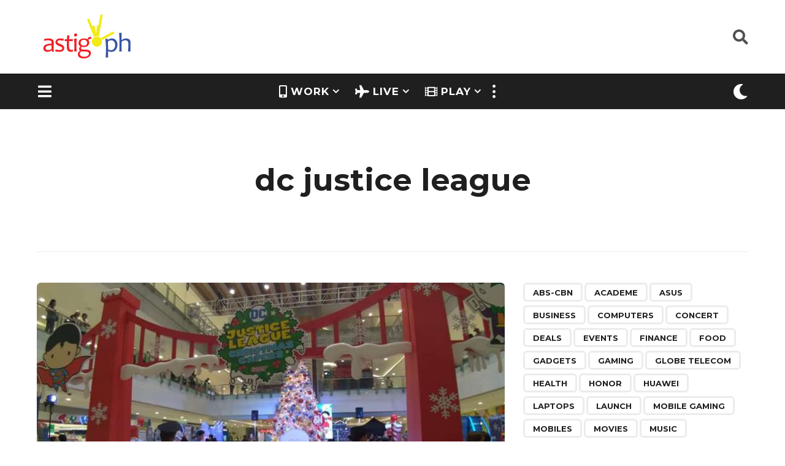

--- FILE ---
content_type: text/html; charset=UTF-8
request_url: https://astig.ph/tag/dc-justice-league/
body_size: 27258
content:
<!DOCTYPE HTML>
<html lang="en-US">
	<head><style>img.lazy{min-height:1px}</style><link rel="preload" href="https://astig.ph/wp-content/plugins/w3-total-cache/pub/js/lazyload.min.js" as="script">
		<meta charset="UTF-8">
		<meta name="viewport" content="width=device-width, initial-scale=1.0, maximum-scale=1.0, user-scalable=no">
				<title>dc justice league &#8211; ASTIG: Philippine News &amp; Reviews</title>
<meta name='robots' content='max-image-preview:large' />
<!-- Jetpack Site Verification Tags -->
<meta name="google-site-verification" content="EfJMud2xp-3URXIfolkNmxMB1M1Z_Bh_v0uNkO5MVi4" />
	<link rel='dns-prefetch' href='//www.googletagmanager.com' />
<link rel='dns-prefetch' href='//stats.wp.com' />
<link rel='dns-prefetch' href='//fonts.googleapis.com' />
<link rel='dns-prefetch' href='//jetpack.wordpress.com' />
<link rel='dns-prefetch' href='//s0.wp.com' />
<link rel='dns-prefetch' href='//public-api.wordpress.com' />
<link rel='dns-prefetch' href='//0.gravatar.com' />
<link rel='dns-prefetch' href='//1.gravatar.com' />
<link rel='dns-prefetch' href='//2.gravatar.com' />
<link rel='dns-prefetch' href='//widgets.wp.com' />
<link rel='dns-prefetch' href='//pagead2.googlesyndication.com' />
<link rel="alternate" type="application/rss+xml" title="ASTIG: Philippine News &amp; Reviews &raquo; Feed" href="https://astig.ph/feed/" />
<link rel="alternate" type="application/rss+xml" title="ASTIG: Philippine News &amp; Reviews &raquo; Comments Feed" href="https://astig.ph/comments/feed/" />
<link rel="alternate" type="application/rss+xml" title="ASTIG: Philippine News &amp; Reviews &raquo; dc justice league Tag Feed" href="https://astig.ph/tag/dc-justice-league/feed/" />

<link rel='stylesheet' id='all-css-22c39387388cc643221714766400493e' href='https://astig.ph/_jb_static/??-eJyNkU1uAjEMhW/TFRmDRmrFAnGW/JjU4CTTOBHM7cm0FA0DC1aJ7e892wmcB0XRcnUoYEXAkRQwnOxJMZms8whSRsYuUOwasIK54igQ0JFGxoCxPAQD6xGzYvTaju/JW20eP4hsimViBq6eosBPpTajdoJRUGXkpB06uHv72nCD2c9Wku5vF1OJ3ZNz+W5dBUxKwaTLNNx/r9v5cp6F6tDSAtSq6n4NKcXf1FsO0y88P/kC1lLI37CG7MNu89Wv+23frz8/rNltrnujsX0=' type='text/css' media='all' />
<style id='boombox-primary-style-inline-css'>

		/* -- Mobile Header -- */
		.bb-header.header-mobile .header-row {
			background-color: #ffffff;
			color: #1f1f1f;
		}
		/* If you need to specify different color for bottom/top header, use this code */
		.bb-header.header-mobile.g-style .header-c {
			color: #1f1f1f;
		}
		/* Mobile header breakpoint */
		@media (min-width: 992px) {
			.bb-show-desktop-header {
			  display: block;
			}
			.bb-show-mobile-header {
			  display: none;
			}
		}
	
		/* --site title color */
		.branding h1 {
		  color: #1f1f1f;
		}
	
		/* -top */
		.bb-header.header-desktop .top-header {
		  background-color: #ffffff;
		}
	
		.bb-header.header-desktop .top-header .bb-header-icon:hover,
		.bb-header.header-desktop .top-header  .bb-header-icon.active,
		.bb-header.header-desktop .top-header .main-navigation > ul > li:hover,
		.bb-header.header-desktop .top-header .main-navigation > ul > li.current-menu-item > a {
		  color: #3853a3;
		}
	
		/* --top pattern */
		.bb-header.header-desktop .top-header svg {
		  fill: #ffffff;
		}
	
		/* --top text color */
		.bb-header.header-desktop .top-header {
		  color: #505050;
		}
	
		.bb-header.header-desktop .top-header .create-post {
		  background-color: #3853a3;
		}
	
		/* --top button color */
		.bb-header.header-desktop .top-header .create-post {
		  color: #ffffff;
		}
		
		/* --top Typography */
		.bb-header.header-desktop .top-header .main-navigation {
			font-family: inherit;
			font-size: inherit;
			font-style : inherit;
			font-weight: inherit;
			letter-spacing: inherit;
			text-transform: inherit;
		}
		
		.bb-header.header-desktop .top-header .main-navigation .sub-menu {
			font-family: inherit;
			font-size: 14px;
			font-style : inherit;
			font-weight: 500;
			letter-spacing: inherit;
			text-transform: inherit;
		}
	
		.bb-header.header-desktop .bottom-header .bb-header-icon:hover,
		.bb-header.header-desktop .bottom-header .bb-header-icon.active,
		.bb-header.header-desktop .bottom-header .main-navigation > ul > li:hover,
		.bb-header.header-desktop .bottom-header .main-navigation > ul > li.current-menu-item > a,
		.bb-header.header-desktop .bottom-header .main-navigation > ul > li.current-menu-item > .dropdown-toggle {
		  color: #f5eb11;
		}
	
		/* -bottom */
		.bb-header.header-desktop .bottom-header {
		  background-color: #1f1f1f;
		}
	
		.bb-header.header-desktop .bottom-header svg {
		  fill: #1f1f1f;
		}
	
		/* --bottom text color */
		.bb-header.header-desktop .bottom-header {
		  color: #ffffff;
		}
	
		.bb-header.header-desktop .bottom-header .main-navigation ul li:before,
		.bb-header.header-desktop .bottom-header .account-box .user:after,
		.bb-header.header-desktop .bottom-header .create-post:before,
		.bb-header.header-desktop .bottom-header .menu-button:after {
		  border-color: #ffffff;
		}
	
		.bb-header.header-desktop .bottom-header .create-post {
		  background-color: #3853a3;
		}
	
		/* --bottom button color */
		.bb-header.header-desktop .create-post {
		  color: #ffffff;
		}
		
		/* --bottom Typography */
		.bb-header.header-desktop .bottom-header .main-navigation {
			font-family: inherit;
			font-size: inherit;
			font-style : inherit;
			font-weight: inherit;
			letter-spacing: inherit;
			text-transform: inherit;
		}
		
		.bb-header.header-desktop .bottom-header .main-navigation .sub-menu {
			font-family: inherit;
			font-size: 14px;
			font-style : inherit;
			font-weight: 500;
			letter-spacing: inherit;
			text-transform: inherit;
		}

		/* -- Logo Margin for Desktop */
		.bb-header.header-desktop .branding {
			margin-top: 15px;
			margin-bottom: 15px;
		}
		/* -- Logo Margin for Mobile */
		.bb-header.header-mobile .branding {
			margin-top: 0px;
			margin-bottom: 0px;
		}
		

		/* Custom Footer Styles */
	
		/* -top */
		.footer {
		  background-color: #1f1f1f;
		}
	
		.footer .footer-top svg {
		  fill: #1f1f1f;
		}
	
		.footer .footer-bottom svg {
		  fill: #282828;
		}
	
		/* -primary color */
		/* --primary bg */
		#footer .cat-item.current-cat a,
		#footer .widget_mc4wp_form_widget:before,#footer .widget_create_post:before,
		#footer .cat-item a:hover,
		#footer button[type="submit"],
		#footer input[type="submit"],
		#footer .bb-btn, #footer .bnt.primary {
		  background-color: #3853a3;
		}
	
		/* --primary text */
		#footer .widget_mc4wp_form_widget:before,#footer .widget_create_post:before,
		#footer button[type="submit"],
		#footer input[type="submit"],
		#footer .bb-btn, #footer .bb-bnt-primary {
		  color: #000000;
		}
	
		/* --primary hover */
		#footer a:hover {
		  color: #3853a3;
		}
	
		#footer .widget_categories ul li a:hover,
		#footer .widget_archive ul li a:hover,
		#footer .widget_pages ul li a:hover,
		#footer .widget_meta ul li a:hover,
		#footer .widget_nav_menu ul li a:hover {
		  background-color: #3853a3;
		  color: #000000;
		}
	
		#footer .slick-dots li.slick-active button:before,
		#footer .widget_tag_cloud a:hover {
		  border-color:#3853a3;
		}
	
		/* -heading color */
		#footer .bb-featured-strip .item .title,
		#footer .slick-dots li button:before,
		#footer h1,#footer h2,#footer h3,#footer h4, #footer h5,#footer h6,
		#footer .widget-title {
		  color: #ffffff;
		}
	
		/* -text color */
		#footer,
		#footer .widget_recent_comments .recentcomments .comment-author-link,
		#footer .widget_recent_comments .recentcomments a,
		#footer .byline, #footer .posted-on,
		#footer .widget_nav_menu ul li,
		#footer .widget_categories ul li,
		#footer .widget_archive ul li,
		#footer .widget_pages ul li,
		#footer .widget_meta ul li {
		  color: #ffffff;
		}
		#footer .widget_tag_cloud  a, #footer select, #footer textarea, #footer input[type="tel"], #footer input[type="text"], #footer input[type="number"], #footer input[type="date"], #footer input[type="time"], #footer input[type="url"], #footer input[type="email"], #footer input[type="search"],#footer input[type="password"],
		#footer .widget_mc4wp_form_widget:after, #footer .widget_create_post:after {
			border-color: #ffffff;
		}
	
		#footer .widget_categories ul li a,
		#footer .widget_archive ul li a,
		#footer .widget_pages ul li a,
		#footer .widget_meta ul li a,
		#footer .widget_nav_menu ul li a,
		#footer .widget_tag_cloud a {
		  color: #ffffff;
		}
	
		/* -bottom */
		/* --text  color */
		#footer .footer-bottom {
		  background-color: #282828;
		  color: #ffffff;
		}
	
		/* --text  hover */
		#footer .footer-bottom a:hover {
		  color: #f5eb11;
		}
/* - Page header - */
				/* Back To Top Button */			
				#go-top{
					display: none !important;
				}

	/* -body bg color */
	body,.bb-post-gallery-content .bb-gl-header,
	.bb-cards-view .bb-post-single.style5 .site-main, .bb-cards-view .bb-post-single.style6 .container-inner  {
	    background-color: #ffffff;
	}
	form#mycred-transfer-form-transfer {
		background-color: #ffffff !important;
	}
	
	.branding .site-title {
		font-family: Montserrat,sans-serif;
		font-weight:400;
		font-style:normal;
	}

	#background-image {
		background-size:cover;
	}

	/* -Font sizes */
	.widget-title {
		font-size: 23px;
	}
	body {
	    font-size: 19px;
	}
	@media screen and (min-width: 992px) {
		html {
			font-size: 19px;
		}
		.bb-post-single .s-post-title {
	    	font-size: 47px;
		}
	}

	/* -content bg color */
	.page-wrapper,
	#main,
	.bb-cards-view .bb-card-item,
	.bb-cards-view .widget_mc4wp_form_widget:after,
	.bb-cards-view .widget_create_post:after,
	.light-modal .modal-body,.light-modal,
	.bb-toggle .bb-header-dropdown.toggle-content,
	.bb-header.header-desktop .main-navigation .sub-menu,
	.bb-post-share-box .post-share-count,
	.bb-post-rating a,.comment-respond input[type=text], .comment-respond textarea, .comment-respond #commentform textarea#comment,
	.bb-fixed-pagination .page,.bb-fixed-pagination .pg-content,
	.bb-floating-navbar .floating-navbar-inner,
	.bb-featured-strip .bb-arrow-next, .bb-featured-strip .bb-arrow-prev,
	.bb-mobile-navigation,
	.mejs-container,.bb-post-gallery-content,
	.bb-dropdown .dropdown-toggle, .bb-dropdown .dropdown-content,
	.bb-stretched-view .bb-post-single.style5 .site-main, .bb-stretched-view .bb-post-single.style6 .container-inner,
	.bb-boxed-view .bb-post-single.style5 .site-main, .bb-boxed-view .bb-post-single.style6 .container-inner,
	.bb-advertisement.bb-sticky-bottom-area .bb-sticky-btm-el {
	  background-color: #ffffff;
	  border-color: #ffffff;
	}
	/* Temp Color: will be option in future */
	.bb-header.header-mobile.g-style .header-c {
		background: #ffffff;
	}
	.bb-header-navigation .main-navigation .sub-menu:before,
	.bb-toggle .toggle-content.bb-header-dropdown:before {
	    border-color: transparent transparent #ffffff;
	}
	select, .bb-form-block input, .bb-form-block select, .bb-form-block textarea,
	.bb-author-vcard .author {
		background-color: #ffffff;
	}
	.bb-tabs .tabs-menu .count {
	  color: #ffffff;
	}

	/* -page width */
	.page-wrapper {
	  width: 100%;
	}

	/* -primary color */
	/* --primary color for bg */
	.mark, mark,.box_list,
	.bb-tooltip:before,
	.bb-text-highlight.primary-color,
	#comments .nav-links a,
	.light-modal .modal-close,
	.quiz_row:hover,
	.progress-bar-success,
	.onoffswitch,.onoffswitch2,
	.widget_nav_menu ul li a:hover,
	.widget_categories ul li a:hover,
	.widget_archive ul li a:hover,
	.widget_pages ul li a:hover,
	.widget_meta ul li a:hover,
	.widget_mc4wp_form_widget:before,.widget_create_post:before,
	.widget_calendar table th a,
	.widget_calendar table td a,
	.go-top, .bb-affiliate-content .item-url,
	.bb-mobile-navigation .close,
	.bb-wp-pagination .page-numbers.next, .bb-wp-pagination .page-numbers.prev,
	.navigation.pagination .page-numbers.next, .navigation.pagination .page-numbers.prev,
	.bb-next-prev-pagination .page-link,
	.bb-next-pagination .page-link,
	.bb-post-share-box .post-share-count,
	.cat-item.current-cat a,
	.cat-item a:hover,
	.bb-fixed-pagination .page:hover .pg-arrow,
	button[type="submit"],
	input[type="submit"],
	.bb-btn.bb-btn-primary,.bb-btn.bb-btn-primary:hover,
	blockquote:before,.bb-btn.bb-btn-primary-outline:hover,.bb-post-gallery-content .bb-gl-meta .bb-gl-arrow,
	hr.primary-color,
	.bb-bg-primary, .bb-bg-primary.bb-btn,
	.bb-sticky-btm .btn-close {
	  background-color: #3853a3;
	}
	.bb-tooltip:after,
	hr.bb-line-dashed.primary-color, hr.bb-line-dotted.primary-color {
		border-top-color:#3853a3;
	}

	/* --primary text */
	.mark, mark,
	.bb-tooltip:before,
	.bb-wp-pagination .page-numbers.next, .bb-wp-pagination .page-numbers.prev,
	.navigation.pagination .page-numbers.next, .navigation.pagination .page-numbers.prev,
	.bb-text-highlight.primary-color,
	#comments .nav-links a,
	.light-modal .modal-close,
	.sr-only,.box_list,
	.quiz_row:hover, .bb-affiliate-content .item-url,
	.onoffswitch,.onoffswitch2,
	.bb-next-prev-pagination .page-link,
	.bb-next-pagination .page-link,
	.widget_nav_menu ul li a:hover,
	.widget_categories ul li a:hover,
	.widget_archive ul li a:hover,
	.widget_pages ul li a:hover,
	.widget_meta ul li a:hover,
	.cat-item.current-cat a,
	.widget_mc4wp_form_widget:before,.widget_create_post:before,
	.go-top,
	.widget_calendar table th a,
	.widget_calendar table td a,
	.bb-mobile-navigation .close,
	.bb-post-share-box .post-share-count,
	.bb-fixed-pagination .page:hover .pg-arrow,
	button[type="submit"],
	input[type="submit"],
	.bb-btn.bb-btn-primary,.bb-btn.bb-btn-primary:hover,.bb-btn.bb-btn-primary-outline:hover,
	blockquote:before,.bb-post-gallery-content .bb-gl-meta .bb-gl-arrow,
	.bb-bg-primary,
	.bb-sticky-btm .btn-close {
	  color: #ffffff;
	}

	/* -primary color */
	/* --primary color for text */
	#cancel-comment-reply-link,
	.bb-affiliate-content .price:before,
	.bb-header-navigation .main-navigation > ul .sub-menu li:hover > a,
	.bb-header-navigation .main-navigation > ul .sub-menu li.current-menu-item a,
	.bb-header-navigation .more-navigation .section-navigation ul li:hover a,
	.bb-mobile-navigation .main-navigation li a:hover,.bb-mobile-navigation .main-navigation>ul>li .sub-menu li a:hover,
	.bb-mobile-navigation .main-navigation li.current-menu-item > a, .bb-mobile-navigation .main-navigation .sub-menu li.current-menu-item > a,
	.bb-mobile-navigation .main-navigation li.current-menu-item > .dropdown-toggle, .bb-mobile-navigation .main-navigation .sub-menu li.current-menu-item > .dropdown-toggle,
	.sticky .post-thumbnail:after,
	.entry-no-lg,
	.entry-title:hover a,
	.post-types .item:hover .bb-icon,
	.bb-text-dropcap.primary-color,
	.bb-btn-primary-outline,
	.bb-btn-link:hover,
	.bb-btn-link,#comments .bypostauthor > .comment-body .vcard .fn,
	.more-link:hover,
	.widget_bb-side-navigation .menu-item.menu-item-icon .bb-icon,
	.bb-price-block .current-price:before, .bb-price-block ins:before, .bb-price-block .amount:before, .product_list_widget ins .amount:before {
	  color: #3853a3;
	}

    .single.nsfw-post .bb-post-single .nsfw-post h3,
    .bb-post-nav .nsfw-post h3,
	.post-thumbnail .nsfw-post h3{
	    color: #3853a3 !important;
	}
	.post-types .item:hover,
	.more-load-button button:hover,
	.bb-btn-primary-outline,.bb-btn-primary:hover,
	.widget_tag_cloud .tagcloud a:hover {
	  border-color: #3853a3;
	}

	.bb-tabs .tabs-menu li.active:before  {
		background-color: #3853a3;
	}

	/* -link color */
	a,.bb-timing-block .timing-seconds {
	  color:#aaaa02
	}

	/* - base text color */
	body, html,
	.widget_recent_comments .recentcomments .comment-author-link,.widget_recent_comments .recentcomments a,
	.bb-header.header-desktop .main-navigation .sub-menu,
	.bb-header-dropdown.toggle-content,.comment-respond input[type=text], .comment-respond textarea,
	.featured-strip .slick-dots li button:before,
	.more-load-button button,.comment-vote .count,
	.bb-mobile-navigation .bb-header-search .search-submit,
	#comments .comment .comment-body .comment-content small .dropdown-toggle,
	.byline a,.byline .author-name,
	.bb-featured-strip .bb-arrow-next, .bb-featured-strip .bb-arrow-prev,
	.bb-price-block, .bb-price-block > .amount, .bb-price-block ins .amount,
	.bb-dropdown .dropdown-content a,
	.bb-author-vcard .auth-references a,
	.light-modal,
    .bb-author-vcard-mini .auth-url,
	.bb-post-gallery-content .bb-gl-meta .bb-gl-pagination b,
	 .bb-post-gallery-content.bb-mode-slide .bb-mode-switcher[data-mode=slide],
	 .bb-post-gallery-content.bb-mode-grid .bb-mode-switcher[data-mode=grid]{
	  color: #1f1f1f;
	}

	/* --heading text color */
	#comments .vcard .fn,
	.bb-fixed-pagination .page .pg-title,
	.more_items_x legend, .more_items legend, .more_items_glow,
	h1, h2, h3, h4, h5, h6 {
	  color: #1f1f1f;
	}
	.bb-tabs .tabs-menu li.active, .bb-tabs .tabs-menu li.active {
	  border-color: #1f1f1f;
	}
	.bb-tabs .tabs-menu .count {
	  background-color: #1f1f1f;
	}

	/* --secondary text color */
	s, strike, del,label,#comments .pingback .comment-body .comment-content, #comments .comment .comment-body .comment-content,
	#TB_ajaxWindowTitle,
	.bb-affiliate-content .price .old-price,
	.bb-header-navigation .more-navigation .sections-header,
	.bb-mobile-navigation .more-menu .more-menu-body .sections-header,
	.bb-post-share-box .bb-post-rating .count .text:after,
	.inline-popup .intro,.comment-vote a .bb-icon,
	.authentication .intro,.widget_recent_comments .recentcomments,
	.post-types .item .bb-icon,
	.bb-post-rating a,.post-thumbnail .thumbnail-caption,
	table thead th, table tfoot th, .bb-post-share-box .mobile-info,
	.widget_create_post .text,
	.widget_footer .text,
	.bb-author-vcard .author-info,.bb-author-vcard .auth-byline,
	.wp-caption .wp-caption-text, .wp-caption-dd,
	#comments .comments-title span,
	#comments .comment-notes,
	#comments .comment-metadata,
	.short-info .create-post .text,
	.bb-cat-links,
	.widget_bb-side-navigation .menu-item.menu-item-has-children .dropdown-toggle,
	.bb-post-meta .post-comments,.entry-sub-title,
	.bb-page-header .page-subtitle,
	.widget_bb-side-navigation .bb-widget-title,
	.bb-price-block .old-price,.bb-price-block del .amount,
	.widget_recent_comments .recentcomments,
	.bb-post-gallery-content .bb-gl-mode-switcher,
    .bb-author-vcard-mini .auth-byline, .bb-author-vcard-mini .auth-posted-on, .bb-author-vcard-mini .auth-title,
	.s-post-meta .post-comments,
	.bb-sec-label,
	.bb-breadcrumb.clr-style1, .bb-breadcrumb.clr-style1 a {
	  color: #a3a3a3;
	}

	::-webkit-input-placeholder {
	  color: #a3a3a3;
	}

	:-moz-placeholder {
	  color: #a3a3a3;
	}

	:-ms-input-placeholder {
	  color: #a3a3a3;
	}

	/* -font family */
	/* --base font family */
	body, html,
	#cancel-comment-reply-link,
	#comments .comments-title span {
	  font-family: Montserrat,sans-serif;
	}

	/* --Post heading font family */
	.entry-title {
	 font-family: Montserrat,sans-serif;
	}

	/* --secondary font family */
	.bb-wp-pagination,.navigation.pagination,
	.comments-area h3,[class*=" mashicon-"] .text, [class^=mashicon-] .text,
	.entry-no-lg,
	.bb-reaction-box .title, .bb-reaction-box .reaction-item .reaction-vote-btn,
	#comments .comments-title, #comments .comment-reply-title,
	.bb-page-header .bb-trending-navigation ul li a,
	.widget-title,
	.bb-badge .text,.post-number,
	.more_items_x legend, .more_items legend, .more_items_glow,
	section.error-404 .text,
	.inline-popup .title,
	.authentication .title,
	.bb-other-posts .title,
	.bb-post-share-box h2,
	.bb-page-header h1 {
	  font-family: Montserrat,sans-serif;
	}

	/* -border-color */
	.bb-page-header .container-bg, .bb-page-header.boxed.has-bg .container-bg,
	.bb-header-navigation .main-navigation .sub-menu,
	.bb-header-navigation .more-navigation .more-menu-header,
	.bb-header-navigation .more-navigation .more-menu-footer,
	.bb-mobile-navigation .more-menu .bb-badge-list,
	.bb-mobile-navigation .main-navigation,
	.bb-mobile-navigation .more-menu-body,
	.spinner-pulse,
	.bb-border-thumb,#comments .pingback, #comments .comment,
	.more-load-button button,
	.bb-post-rating .count .bb-icon,
	.quiz_row,.bb-post-collection .post-items .post-item .post-author-meta, .post-grid .page .post-author-meta, .post-list .post .post-author-meta, .post-list .page .post-author-meta,.post-list.standard .post footer,
	.post-list.standard .entry-sub-title,
	.more-load-button:before,
	.bb-mobile-navigation .bb-header-search form,
	#TB_window .shares,
	.wp-playlist,.boombox-comments .tabs-content,
	.post-types .item,
	.bb-page-header .bb-trending-navigation,
	.widget_mc4wp_form_widget:after,.widget_create_post:after,
	.bb-post-rating .inner,
	.bb-post-rating .point-btn,
	.widget_bb-side-navigation .menu-item.menu-item-has-children>a,
	.bb-author-vcard .author, #comments .comment-list, #comments .pingback .children .comment, #comments .comment .children .comment,
	.widget_social,
	.widget_subscribe,.bb-post-nav .pg-item,
	.bb-post-nav .page,.bb-tags a,.tagcloud a,
	.bb-next-prev-pagination,
	.widget_tag_cloud .tagcloud a,
	select, textarea, input[type="tel"], input[type="text"], input[type="number"], input[type="date"], input[type="time"], input[type="url"], input[type="email"], input[type="search"], input[type="password"],
	.bb-featured-menu:before,
	.select2-container--default .select2-selection--single, .select2-container--default .select2-search--dropdown .select2-search__field, .select2-dropdown,
	.bb-bordered-block:after,
	.bb-dropdown .dropdown-toggle, .bb-dropdown .dropdown-content, .bb-dropdown .dropdown-content li,.bb-post-gallery-content .bb-gl-mode-switcher,.bb-post-gallery-content .bb-gl-mode-switcher .bb-mode-switcher:first-child,
	.bb-tabs.tabs-horizontal .tabs-menu,.mixed-list .post-item-classic footer {
	  border-color: #ececec;
	}
	hr, .bb-brand-block .brand-content:before {
	  background-color: #ececec;
	}

	/* -secondary components bg color */
	.bb-fixed-pagination .page .pg-arrow,
	.captcha-container,.comment-respond form,
	.bb-post-share-box .post-meta,
	table tbody tr:nth-child(2n+1) th,
	table tbody tr:nth-child(2n+1) td,
	.bb-reaction-box .reaction-item .reaction-bar,
	.bb-reaction-box .reaction-item .reaction-vote-btn,
	.widget_bb-side-navigation .sub-menu .menu-item.menu-item-icon .bb-icon,
	#comments .pingback .comment-body .comment-reply-link, #comments .comment .comment-body .comment-reply-link,.bb-btn, button,
	.widget_sidebar_footer,
	.bb-form-block,
	.bb-author-vcard header,.bb-post-gallery-content .bb-gl-image-text,
	.bb-wp-pagination span.current, .bb-wp-pagination a.page-numbers:not(.next):not(.prev):hover,
	.navigation.pagination span.current, .navigation.pagination a.page-numbers:not(.next):not(.prev):hover,
	.bb-dropdown .dropdown-content li.active,
	.bb-post-gallery-content .bb-gl-image-text,
	.bb-media-placeholder:before,
	.bb-source-via .s-v-itm,
	.bb-tabs .tabs-content,.bb-reading-time {
		background-color: #f7f7f7;
	}

	/* -secondary components text color */
	.bb-fixed-pagination .page .pg-arrow,.bb-post-share-box .post-meta,.captcha-container input,.form-captcha .refresh-captcha,#comments .pingback .comment-body .comment-reply-link, #comments .comment .comment-body .comment-reply-link,.bb-reaction-box .reaction-item .reaction-vote-btn,.bb-reaction-box .reaction-item .reaction-bar,.bb-btn,.comment-respond form,
	.bb-wp-pagination span.current, .bb-wp-pagination a.page-numbers:not(.next):not(.prev):hover,
	.navigation.pagination span.current, .navigation.pagination a.page-numbers:not(.next):not(.prev):hover,
	.widget_bb-side-navigation .sub-menu .menu-item.menu-item-icon .bb-icon,
	.widget_sidebar_footer,
	.bb-author-vcard .header-info a,.bb-author-vcard .auth-name,
	.bb-dropdown .dropdown-content li.active,
	.bb-source-via .s-v-link,.bb-reading-time {
		color:#1f1f1f;
	}
	.captcha-container input {border-color:#1f1f1f}

	/* -border-radius */
	img,video,.comment-respond form,
	.captcha-container,
	.bb-media-placeholder,
	.bb-cards-view .bb-card-item,
	.post-thumbnail .video-wrapper,
	.post-thumbnail .view-full-post,
	.bb-post-share-box .post-meta,
	.hy_plyr canvas,.bb-featured-strip .item .media,
	.quiz_row,.box_list,
	.bb-border-thumb,
	.advertisement .massage,
	[class^="mashicon-"],
	#TB_window,
	#score_modal .shares a div, #TB_window .shares a div,
	.bb-mobile-navigation .close,
	.onoffswitch-label,
	.light-modal .modal-close,
	.onoffswitch2-label,
	.post-types .item,
	.onoffswitch,.onoffswitch2,
	.bb-page-header .bb-trending-navigation ul li.active a,
	.widget_mc4wp_form_widget:after,.widget_create_post:after,
	.bb-author-vcard .author,
	.widget_sidebar_footer,
	.short-info,
	.inline-popup,
	.bb-reaction-box .reaction-item .reaction-bar,
	.bb-reaction-box .reaction-item .reaction-vote-btn,
	.bb-post-share-box .post-share-count,
	.post-thumbnail,
	.share-button,
	.bb-post-rating .inner,
	.bb-page-header.boxed.has-bg .container-bg,
	.widget_subscribe,
	.widget_social,
	.sub-menu,
	.fancybox-skin,
	.widget_tag_cloud .tagcloud a,
	.bb-tags a,.tagcloud a, .bb-header-dropdown.toggle-content,
	.authentication .button, #respond .button, .wp-social-login-provider-list .button,
	.bb-bordered-block:after,
	.wpml-ls-legacy-dropdown, .wpml-ls-legacy-dropdown a.wpml-ls-item-toggle, .wpml-ls-legacy-dropdown-click, .wpml-ls-legacy-dropdown-click a.wpml-ls-item-toggle,
	.wpml-ls-legacy-dropdown .wpml-ls-sub-menu, .wpml-ls-legacy-dropdown-click .wpml-ls-sub-menu,
	.nsfw-post,
	.light-modal .modal-body,
	.bb-featured-area .featured-media, .bb-featured-area .featured-item,
	.s-post-featured-media.boxed .featured-media-el,
	.bb-source-via .s-v-itm,
	.bb-tabs .tabs-content,
	.bb-sticky-btm .btn-close {
	  -webkit-border-radius: 6px;
	     -moz-border-radius: 6px;
	          border-radius: 6px;
	}
	.bb-featured-area .featured-header {
      border-bottom-left-radius: 6px;
      border-bottom-right-radius: 6px;
    }

	/* --border-radius for inputs, buttons */
	.form-captcha img,.go-top,
	.bb-next-prev-pagination .page-link,
	.bb-next-pagination .page-link,
	.bb-wp-pagination a,.bb-wp-pagination span,
	.navigation.pagination a,.navigation.pagination span,
	.bb-affiliate-content .affiliate-link,
	.bb-btn, input, select, .select2-container--default .select2-selection--single, textarea, button, .bb-btn, #comments  li .comment-body .comment-reply-link, .bb-header.header-desktop  .create-post,
	.bb-affiliate-content .item-url,
	.bb-btn, input, select, textarea, button, .bb-btn, #comments  li .comment-body .comment-reply-link {
	  -webkit-border-radius: 24px;
	  -moz-border-radius: 24px;
	  border-radius: 24px;
	}

	/* --border-radius social icons */
	.social.circle ul li a {
	    -webkit-border-radius: 24px;
	    -moz-border-radius: 24px;
	    border-radius: 24px;
	}
	
	/* --Featured Menu options */
	.bb-featured-menu a {
	    background-color: transparent;
	    color: #000000;
	    
	    -webkit-border-radius: 18px;
	  -moz-border-radius: 18px;
	  border-radius: 18px;
	}


		/* Custom Header Styles */
	
		/* -badge bg color */
		.reaction-item .reaction-bar .reaction-stat,
		.bb-badge .circle {
		  background-color: #f5eb11;
		}
	
		.reaction-item .reaction-vote-btn:not(.disabled):hover,
		.reaction-item.voted .reaction-vote-btn {
			background-color: #f5eb11 !important;
		}
	
		/* -badge text color */
		.reaction-item .reaction-vote-btn:not(.disabled):hover,
		.reaction-item.voted .reaction-vote-btn,
		.bb-badge .text {
		  color: #1f1f1f;
		}
	
		/* -category/tag bg color */
		.bb-badge.category .circle,
		.bb-badge.post_tag .circle {
		  background-color:  #3853a3;
		}
	
		/* -category/tag text color */
		.bb-badge.category .text,
		.bb-badge.post_tag .text {
		  color:  #1f1f1f;
		}
	
		/* -category/tag icon color */
		.bb-badge.category .circle i,
		.bb-badge.post_tag .circle i {
		  color:  #ffffff;
		}
	
		/* --Trending */
		.bb-badge.trending .circle,
		.bb-page-header .bb-trending-navigation ul li.active a,
		.post-number {
		  background-color: #eb2326;
		}
	
		.widget-title .bb-icon,
		.bb-trending-navigation ul li a .bb-icon, .trending-post .bb-post-single .s-post-views {
		  color: #eb2326;
		}
	
		.bb-badge.trending .circle i,
		.bb-page-header .bb-trending-navigation ul li.active a,
		.bb-page-header .bb-trending-navigation ul li.active a .bb-icon,
		.post-number {
		  color: #ffffff;
		}
	
		.bb-badge.trending .text {
			color: #1f1f1f;
		}
	
		.bb-badge.category-14 .circle { background-color: #3853a3; }.bb-badge.category-2 .circle { background-color: #3853a3; }.bb-badge.category-9652 .circle { background-color: #3853a3; }.bb-badge.post_tag-9653 .circle { background-color: #eb2326; }.bb-badge.post_tag-52 .circle { background-color: #3853a3; }.bb-badge.post_tag-58 .circle { background-color: #3853a3; }.bb-badge.post_tag-743 .circle { background-color: #3853a3; }.bb-badge.post_tag-10769 .circle { background-color: #3853a3; }.bb-badge.post_tag-10770 .circle { background-color: #3853a3; }.bb-badge.post_tag-10776 .circle { background-color: #3853a3; }.bb-badge.post_tag-10777 .circle { background-color: #3853a3; }.bb-badge.post_tag-10779 .circle { background-color: #3853a3; }.bb-badge.post_tag-10781 .circle { background-color: #3853a3; }.bb-badge.post_tag-10782 .circle { background-color: #3853a3; }.bb-badge.post_tag-10783 .circle { background-color: #3853a3; }.bb-badge.post_tag-10784 .circle { background-color: #3853a3; }.bb-badge.post_tag-10786 .circle { background-color: #3853a3; }.bb-badge.post_tag-10787 .circle { background-color: #3853a3; }.bb-badge.post_tag-10788 .circle { background-color: #3853a3; }.bb-badge.post_tag-10789 .circle { background-color: #3853a3; }.bb-badge.post_tag-10794 .circle { background-color: #3853a3; }.bb-badge.post_tag-10795 .circle { background-color: #3853a3; }.bb-badge.post_tag-10796 .circle { background-color: #3853a3; }.bb-badge.post_tag-10797 .circle { background-color: #3853a3; }.bb-badge.post_tag-10798 .circle { background-color: #3853a3; }.bb-badge.post_tag-10799 .circle { background-color: #3853a3; }.bb-badge.post_tag-10800 .circle { background-color: #3853a3; }.bb-badge.reaction-10809 .circle { background-color: #f5eb11; }.bb-badge.reaction-10822 .circle { background-color: #f5eb11; }.bb-badge.reaction-10824 .circle { background-color: #f5eb11; }.bb-badge.reaction-10826 .circle { background-color: #f5eb11; }.bb-badge.reaction-10828 .circle { background-color: #f5eb11; }.bb-badge.reaction-10829 .circle { background-color: #f5eb11; }.bb-badge.post_tag-10846 .circle { background-color: #3853a3; }.bb-badge.post_tag-10847 .circle { background-color: #3853a3; }.bb-badge.post_tag-10849 .circle { background-color: #3853a3; }.bb-badge.post_tag-10850 .circle { background-color: #3853a3; }.bb-badge.post_tag-10851 .circle { background-color: #3853a3; }.bb-badge.post_tag-10852 .circle { background-color: #3853a3; }.bb-badge.post_tag-10853 .circle { background-color: #3853a3; }.bb-badge.post_tag-10854 .circle { background-color: #3853a3; }.bb-badge.post_tag-10855 .circle { background-color: #3853a3; }.bb-badge.post_tag-10856 .circle { background-color: #3853a3; }.bb-badge.post_tag-10857 .circle { background-color: #3853a3; }.bb-badge.post_tag-10858 .circle { background-color: #3853a3; }.bb-badge.post_tag-10859 .circle { background-color: #3853a3; }.bb-badge.post_tag-10860 .circle { background-color: #3853a3; }.bb-badge.post_tag-10861 .circle { background-color: #3853a3; }.bb-badge.post_tag-10862 .circle { background-color: #3853a3; }.bb-badge.post_tag-10866 .circle { background-color: #3853a3; }.bb-badge.post_tag-10867 .circle { background-color: #3853a3; }.bb-badge.post_tag-10875 .circle { background-color: #3853a3; }.bb-badge.post_tag-10876 .circle { background-color: #3853a3; }.bb-badge.post_tag-10877 .circle { background-color: #3853a3; }.bb-badge.post_tag-10881 .circle { background-color: #3853a3; }.bb-badge.post_tag-10882 .circle { background-color: #3853a3; }.bb-badge.post_tag-10883 .circle { background-color: #3853a3; }.bb-badge.post_tag-10898 .circle { background-color: #3853a3; }.bb-badge.post_tag-10899 .circle { background-color: #3853a3; }.bb-badge.post_tag-10900 .circle { background-color: #3853a3; }.bb-badge.post_tag-10901 .circle { background-color: #3853a3; }.bb-badge.post_tag-10902 .circle { background-color: #3853a3; }.bb-badge.post_tag-10906 .circle { background-color: #3853a3; }.bb-badge.post_tag-10907 .circle { background-color: #3853a3; }.bb-badge.post_tag-10908 .circle { background-color: #3853a3; }.bb-badge.post_tag-10917 .circle { background-color: #3853a3; }.bb-badge.post_tag-10918 .circle { background-color: #3853a3; }.bb-badge.post_tag-10919 .circle { background-color: #3853a3; }.bb-badge.post_tag-10920 .circle { background-color: #3853a3; }.bb-badge.post_tag-10928 .circle { background-color: #3853a3; }.bb-badge.post_tag-10929 .circle { background-color: #3853a3; }.bb-badge.post_tag-10930 .circle { background-color: #3853a3; }.bb-badge.post_tag-10931 .circle { background-color: #3853a3; }.bb-badge.post_tag-10932 .circle { background-color: #3853a3; }.bb-badge.post_tag-10938 .circle { background-color: #3853a3; }.bb-badge.post_tag-10955 .circle { background-color: #3853a3; }.bb-badge.post_tag-10957 .circle { background-color: #3853a3; }.bb-badge.post_tag-10958 .circle { background-color: #3853a3; }.bb-badge.post_tag-10985 .circle { background-color: #3853a3; }.bb-badge.post_tag-10986 .circle { background-color: #3853a3; }.bb-badge.post_tag-10987 .circle { background-color: #3853a3; }.bb-badge.post_tag-10996 .circle { background-color: #3853a3; }.bb-badge.post_tag-10997 .circle { background-color: #3853a3; }.bb-badge.post_tag-10998 .circle { background-color: #3853a3; }.bb-badge.post_tag-11009 .circle { background-color: #3853a3; }.bb-badge.post_tag-11010 .circle { background-color: #3853a3; }.bb-badge.post_tag-11024 .circle { background-color: #3853a3; }.bb-badge.post_tag-11025 .circle { background-color: #3853a3; }.bb-badge.post_tag-11026 .circle { background-color: #3853a3; }.bb-badge.post_tag-11027 .circle { background-color: #3853a3; }.bb-badge.post_tag-11031 .circle { background-color: #3853a3; }.bb-badge.post_tag-11032 .circle { background-color: #3853a3; }.bb-badge.post_tag-11046 .circle { background-color: #3853a3; }.bb-badge.post_tag-11047 .circle { background-color: #3853a3; }.bb-badge.post_tag-11048 .circle { background-color: #3853a3; }.bb-badge.post_tag-11049 .circle { background-color: #3853a3; }.bb-badge.post_tag-11051 .circle { background-color: #3853a3; }.bb-badge.post_tag-11052 .circle { background-color: #3853a3; }.bb-badge.post_tag-11053 .circle { background-color: #3853a3; }.bb-badge.post_tag-11054 .circle { background-color: #3853a3; }.bb-badge.post_tag-11056 .circle { background-color: #3853a3; }.bb-badge.post_tag-11067 .circle { background-color: #3853a3; }.bb-badge.post_tag-11069 .circle { background-color: #3853a3; }.bb-badge.post_tag-11078 .circle { background-color: #3853a3; }.bb-badge.post_tag-11079 .circle { background-color: #3853a3; }.bb-badge.post_tag-11080 .circle { background-color: #3853a3; }.bb-badge.post_tag-11082 .circle { background-color: #3853a3; }.bb-badge.post_tag-11083 .circle { background-color: #3853a3; }.bb-badge.post_tag-11084 .circle { background-color: #3853a3; }.bb-badge.post_tag-11094 .circle { background-color: #3853a3; }.bb-badge.post_tag-11095 .circle { background-color: #3853a3; }.bb-badge.post_tag-11097 .circle { background-color: #3853a3; }.bb-badge.post_tag-11105 .circle { background-color: #3853a3; }.bb-badge.post_tag-11106 .circle { background-color: #3853a3; }.bb-badge.post_tag-11107 .circle { background-color: #3853a3; }.bb-badge.post_tag-11109 .circle { background-color: #3853a3; }.bb-badge.post_tag-11110 .circle { background-color: #3853a3; }.bb-badge.post_tag-11111 .circle { background-color: #3853a3; }.bb-badge.post_tag-11112 .circle { background-color: #3853a3; }.bb-badge.post_tag-11113 .circle { background-color: #3853a3; }.bb-badge.post_tag-11114 .circle { background-color: #3853a3; }.bb-badge.post_tag-11115 .circle { background-color: #3853a3; }.bb-badge.post_tag-11116 .circle { background-color: #3853a3; }.bb-badge.post_tag-11117 .circle { background-color: #3853a3; }.bb-badge.post_tag-11118 .circle { background-color: #3853a3; }.bb-badge.post_tag-11119 .circle { background-color: #3853a3; }.bb-badge.post_tag-11120 .circle { background-color: #3853a3; }.bb-badge.post_tag-11121 .circle { background-color: #3853a3; }.bb-badge.post_tag-11122 .circle { background-color: #3853a3; }.bb-badge.post_tag-11124 .circle { background-color: #3853a3; }.bb-badge.post_tag-11125 .circle { background-color: #3853a3; }.bb-badge.post_tag-11126 .circle { background-color: #3853a3; }.bb-badge.post_tag-11127 .circle { background-color: #3853a3; }.bb-badge.post_tag-11139 .circle { background-color: #3853a3; }.bb-badge.post_tag-11142 .circle { background-color: #3853a3; }.bb-badge.post_tag-11143 .circle { background-color: #3853a3; }.bb-badge.post_tag-11147 .circle { background-color: #3853a3; }.bb-badge.post_tag-11148 .circle { background-color: #3853a3; }.bb-badge.post_tag-11149 .circle { background-color: #3853a3; }.bb-badge.post_tag-11150 .circle { background-color: #3853a3; }.bb-badge.post_tag-11159 .circle { background-color: #3853a3; }.bb-badge.post_tag-11160 .circle { background-color: #3853a3; }.bb-badge.post_tag-11161 .circle { background-color: #3853a3; }.bb-badge.post_tag-11162 .circle { background-color: #3853a3; }.bb-badge.post_tag-11163 .circle { background-color: #3853a3; }.bb-badge.post_tag-11164 .circle { background-color: #3853a3; }.bb-badge.post_tag-11165 .circle { background-color: #3853a3; }.bb-badge.post_tag-11166 .circle { background-color: #3853a3; }.bb-badge.post_tag-11167 .circle { background-color: #3853a3; }.bb-badge.post_tag-11168 .circle { background-color: #3853a3; }.bb-badge.post_tag-11169 .circle { background-color: #3853a3; }.bb-badge.post_tag-11174 .circle { background-color: #3853a3; }.bb-badge.post_tag-11175 .circle { background-color: #3853a3; }.bb-badge.post_tag-11176 .circle { background-color: #3853a3; }.bb-badge.post_tag-11178 .circle { background-color: #3853a3; }.bb-badge.post_tag-11205 .circle { background-color: #3853a3; }.bb-badge.post_tag-11213 .circle { background-color: #3853a3; }.bb-badge.post_tag-11216 .circle { background-color: #3853a3; }.bb-badge.post_tag-11217 .circle { background-color: #3853a3; }.bb-badge.post_tag-11218 .circle { background-color: #3853a3; }.bb-badge.post_tag-11219 .circle { background-color: #3853a3; }.bb-badge.post_tag-11231 .circle { background-color: #3853a3; }.bb-badge.post_tag-11232 .circle { background-color: #3853a3; }.bb-badge.post_tag-11233 .circle { background-color: #3853a3; }.bb-badge.post_tag-11236 .circle { background-color: #3853a3; }.bb-badge.post_tag-11237 .circle { background-color: #3853a3; }.bb-badge.post_tag-11238 .circle { background-color: #3853a3; }.bb-badge.post_tag-11239 .circle { background-color: #3853a3; }.bb-badge.post_tag-11240 .circle { background-color: #3853a3; }.bb-badge.post_tag-11261 .circle { background-color: #3853a3; }.bb-badge.post_tag-11262 .circle { background-color: #3853a3; }.bb-badge.post_tag-11264 .circle { background-color: #3853a3; }.bb-badge.post_tag-11265 .circle { background-color: #3853a3; }.bb-badge.post_tag-11266 .circle { background-color: #3853a3; }.bb-badge.post_tag-11267 .circle { background-color: #3853a3; }.bb-badge.post_tag-11268 .circle { background-color: #3853a3; }.bb-badge.post_tag-11271 .circle { background-color: #3853a3; }.bb-badge.post_tag-11272 .circle { background-color: #3853a3; }.bb-badge.post_tag-11273 .circle { background-color: #3853a3; }.bb-badge.post_tag-11274 .circle { background-color: #3853a3; }.bb-badge.post_tag-11275 .circle { background-color: #3853a3; }.bb-badge.post_tag-11276 .circle { background-color: #3853a3; }.bb-badge.post_tag-11277 .circle { background-color: #3853a3; }.bb-badge.post_tag-11278 .circle { background-color: #3853a3; }.bb-badge.post_tag-11286 .circle { background-color: #3853a3; }.bb-badge.post_tag-11288 .circle { background-color: #3853a3; }.bb-badge.post_tag-11290 .circle { background-color: #3853a3; }.bb-badge.post_tag-11291 .circle { background-color: #3853a3; }.bb-badge.post_tag-11292 .circle { background-color: #3853a3; }.bb-badge.post_tag-11293 .circle { background-color: #3853a3; }.bb-badge.post_tag-11294 .circle { background-color: #3853a3; }.bb-badge.post_tag-11298 .circle { background-color: #3853a3; }.bb-badge.post_tag-11303 .circle { background-color: #3853a3; }.bb-badge.post_tag-11312 .circle { background-color: #3853a3; }.bb-badge.post_tag-11313 .circle { background-color: #3853a3; }.bb-badge.post_tag-11314 .circle { background-color: #3853a3; }.bb-badge.post_tag-11316 .circle { background-color: #3853a3; }.bb-badge.post_tag-11318 .circle { background-color: #3853a3; }.bb-badge.post_tag-11319 .circle { background-color: #3853a3; }.bb-badge.post_tag-11321 .circle { background-color: #3853a3; }.bb-badge.post_tag-11322 .circle { background-color: #3853a3; }.bb-badge.post_tag-11323 .circle { background-color: #3853a3; }.bb-badge.post_tag-11324 .circle { background-color: #3853a3; }.bb-badge.post_tag-11325 .circle { background-color: #3853a3; }.bb-badge.post_tag-11326 .circle { background-color: #3853a3; }.bb-badge.post_tag-11327 .circle { background-color: #3853a3; }.bb-badge.post_tag-11328 .circle { background-color: #3853a3; }.bb-badge.post_tag-11329 .circle { background-color: #3853a3; }.bb-badge.post_tag-11330 .circle { background-color: #3853a3; }.bb-badge.post_tag-11331 .circle { background-color: #3853a3; }.bb-badge.post_tag-11337 .circle { background-color: #3853a3; }.bb-badge.post_tag-11338 .circle { background-color: #3853a3; }.bb-badge.post_tag-11339 .circle { background-color: #3853a3; }.bb-badge.post_tag-11340 .circle { background-color: #3853a3; }.bb-badge.post_tag-11342 .circle { background-color: #3853a3; }.bb-badge.post_tag-11343 .circle { background-color: #3853a3; }.bb-badge.post_tag-11349 .circle { background-color: #3853a3; }.bb-badge.post_tag-11350 .circle { background-color: #3853a3; }.bb-badge.post_tag-11351 .circle { background-color: #3853a3; }.bb-badge.post_tag-11352 .circle { background-color: #3853a3; }.bb-badge.post_tag-11353 .circle { background-color: #3853a3; }.bb-badge.post_tag-11354 .circle { background-color: #3853a3; }.bb-badge.post_tag-11355 .circle { background-color: #3853a3; }.bb-badge.post_tag-11356 .circle { background-color: #3853a3; }.bb-badge.post_tag-11357 .circle { background-color: #3853a3; }.bb-badge.post_tag-11358 .circle { background-color: #3853a3; }.bb-badge.post_tag-11369 .circle { background-color: #3853a3; }.bb-badge.post_tag-11370 .circle { background-color: #3853a3; }.bb-badge.post_tag-11371 .circle { background-color: #3853a3; }.bb-badge.post_tag-11373 .circle { background-color: #3853a3; }.bb-badge.post_tag-11374 .circle { background-color: #3853a3; }.bb-badge.post_tag-11375 .circle { background-color: #3853a3; }.bb-badge.post_tag-11376 .circle { background-color: #3853a3; }.bb-badge.post_tag-11377 .circle { background-color: #3853a3; }.bb-badge.post_tag-11378 .circle { background-color: #3853a3; }.bb-badge.post_tag-11379 .circle { background-color: #3853a3; }.bb-badge.post_tag-11381 .circle { background-color: #3853a3; }.bb-badge.post_tag-11382 .circle { background-color: #3853a3; }.bb-badge.post_tag-11390 .circle { background-color: #3853a3; }.bb-badge.post_tag-11391 .circle { background-color: #3853a3; }.bb-badge.post_tag-11392 .circle { background-color: #3853a3; }.bb-badge.post_tag-11393 .circle { background-color: #3853a3; }.bb-badge.post_tag-11394 .circle { background-color: #3853a3; }.bb-badge.post_tag-11395 .circle { background-color: #3853a3; }.bb-badge.post_tag-11403 .circle { background-color: #3853a3; }.bb-badge.post_tag-11407 .circle { background-color: #3853a3; }.bb-badge.post_tag-11408 .circle { background-color: #3853a3; }.bb-badge.post_tag-11409 .circle { background-color: #3853a3; }.bb-badge.post_tag-11410 .circle { background-color: #3853a3; }.bb-badge.post_tag-11416 .circle { background-color: #3853a3; }.bb-badge.post_tag-11427 .circle { background-color: #3853a3; }.bb-badge.post_tag-11428 .circle { background-color: #3853a3; }.bb-badge.post_tag-11430 .circle { background-color: #3853a3; }.bb-badge.post_tag-11431 .circle { background-color: #3853a3; }.bb-badge.post_tag-11432 .circle { background-color: #3853a3; }.bb-badge.post_tag-11433 .circle { background-color: #3853a3; }.bb-badge.post_tag-11458 .circle { background-color: #3853a3; }.bb-badge.post_tag-11459 .circle { background-color: #3853a3; }.bb-badge.post_tag-11463 .circle { background-color: #3853a3; }.bb-badge.post_tag-11464 .circle { background-color: #3853a3; }.bb-badge.post_tag-11465 .circle { background-color: #3853a3; }.bb-badge.post_tag-11466 .circle { background-color: #3853a3; }.bb-badge.post_tag-11467 .circle { background-color: #3853a3; }.bb-badge.post_tag-11486 .circle { background-color: #3853a3; }.bb-badge.post_tag-11487 .circle { background-color: #3853a3; }.bb-badge.post_tag-11488 .circle { background-color: #3853a3; }.bb-badge.post_tag-11489 .circle { background-color: #3853a3; }.bb-badge.post_tag-11492 .circle { background-color: #3853a3; }.bb-badge.post_tag-11493 .circle { background-color: #3853a3; }.bb-badge.post_tag-11509 .circle { background-color: #3853a3; }.bb-badge.post_tag-11510 .circle { background-color: #3853a3; }.bb-badge.post_tag-11517 .circle { background-color: #3853a3; }.bb-badge.post_tag-11518 .circle { background-color: #3853a3; }.bb-badge.post_tag-11519 .circle { background-color: #3853a3; }.bb-badge.post_tag-11527 .circle { background-color: #3853a3; }.bb-badge.post_tag-11528 .circle { background-color: #3853a3; }.bb-badge.post_tag-11529 .circle { background-color: #3853a3; }.bb-badge.post_tag-11537 .circle { background-color: #3853a3; }.bb-badge.post_tag-11555 .circle { background-color: #3853a3; }.bb-badge.post_tag-11556 .circle { background-color: #3853a3; }.bb-badge.post_tag-11557 .circle { background-color: #3853a3; }.bb-badge.post_tag-11558 .circle { background-color: #3853a3; }.bb-badge.post_tag-11559 .circle { background-color: #3853a3; }.bb-badge.post_tag-11560 .circle { background-color: #3853a3; }.bb-badge.post_tag-11561 .circle { background-color: #3853a3; }.bb-badge.post_tag-11562 .circle { background-color: #3853a3; }.bb-badge.post_tag-11563 .circle { background-color: #3853a3; }.bb-badge.post_tag-11564 .circle { background-color: #3853a3; }.bb-badge.post_tag-11565 .circle { background-color: #3853a3; }.bb-badge.post_tag-11566 .circle { background-color: #3853a3; }.bb-badge.post_tag-11570 .circle { background-color: #3853a3; }.bb-badge.post_tag-11571 .circle { background-color: #3853a3; }.bb-badge.post_tag-11572 .circle { background-color: #3853a3; }.bb-badge.post_tag-11573 .circle { background-color: #3853a3; }.bb-badge.post_tag-11574 .circle { background-color: #3853a3; }.bb-badge.post_tag-11575 .circle { background-color: #3853a3; }.bb-badge.post_tag-11576 .circle { background-color: #3853a3; }.bb-badge.post_tag-11577 .circle { background-color: #3853a3; }.bb-badge.post_tag-11578 .circle { background-color: #3853a3; }.bb-badge.post_tag-11579 .circle { background-color: #3853a3; }.bb-badge.post_tag-11580 .circle { background-color: #3853a3; }.bb-badge.post_tag-11581 .circle { background-color: #3853a3; }.bb-badge.post_tag-11582 .circle { background-color: #3853a3; }.bb-badge.post_tag-11583 .circle { background-color: #3853a3; }.bb-badge.post_tag-11584 .circle { background-color: #3853a3; }.bb-badge.post_tag-11585 .circle { background-color: #3853a3; }.bb-badge.post_tag-11586 .circle { background-color: #3853a3; }.bb-badge.post_tag-11587 .circle { background-color: #3853a3; }.bb-badge.post_tag-11588 .circle { background-color: #3853a3; }.bb-badge.post_tag-11589 .circle { background-color: #3853a3; }.bb-badge.post_tag-11596 .circle { background-color: #3853a3; }.bb-badge.post_tag-11597 .circle { background-color: #3853a3; }.bb-badge.post_tag-11598 .circle { background-color: #3853a3; }.bb-badge.post_tag-11599 .circle { background-color: #3853a3; }.bb-badge.post_tag-11602 .circle { background-color: #3853a3; }.bb-badge.post_tag-11608 .circle { background-color: #3853a3; }.bb-badge.post_tag-11609 .circle { background-color: #3853a3; }.bb-badge.post_tag-11610 .circle { background-color: #3853a3; }.bb-badge.post_tag-11611 .circle { background-color: #3853a3; }.bb-badge.post_tag-11612 .circle { background-color: #3853a3; }.bb-badge.post_tag-11613 .circle { background-color: #3853a3; }.bb-badge.post_tag-11614 .circle { background-color: #3853a3; }.bb-badge.post_tag-11615 .circle { background-color: #3853a3; }.bb-badge.post_tag-11616 .circle { background-color: #3853a3; }.bb-badge.post_tag-11617 .circle { background-color: #3853a3; }.bb-badge.post_tag-11618 .circle { background-color: #3853a3; }.bb-badge.post_tag-11619 .circle { background-color: #3853a3; }.bb-badge.post_tag-11620 .circle { background-color: #3853a3; }.bb-badge.post_tag-11621 .circle { background-color: #3853a3; }.bb-badge.post_tag-11623 .circle { background-color: #3853a3; }.bb-badge.post_tag-11624 .circle { background-color: #3853a3; }.bb-badge.post_tag-11625 .circle { background-color: #3853a3; }.bb-badge.post_tag-11626 .circle { background-color: #3853a3; }.bb-badge.post_tag-11627 .circle { background-color: #3853a3; }.bb-badge.post_tag-11628 .circle { background-color: #3853a3; }.bb-badge.post_tag-11629 .circle { background-color: #3853a3; }.bb-badge.post_tag-11630 .circle { background-color: #3853a3; }.bb-badge.post_tag-11631 .circle { background-color: #3853a3; }.bb-badge.post_tag-11632 .circle { background-color: #3853a3; }.bb-badge.post_tag-11633 .circle { background-color: #3853a3; }.bb-badge.post_tag-11635 .circle { background-color: #3853a3; }.bb-badge.post_tag-11636 .circle { background-color: #3853a3; }.bb-badge.post_tag-11637 .circle { background-color: #3853a3; }.bb-badge.post_tag-11638 .circle { background-color: #3853a3; }.bb-badge.post_tag-11639 .circle { background-color: #3853a3; }.bb-badge.post_tag-11640 .circle { background-color: #3853a3; }.bb-badge.post_tag-11641 .circle { background-color: #3853a3; }.bb-badge.post_tag-11642 .circle { background-color: #3853a3; }.bb-badge.post_tag-11650 .circle { background-color: #3853a3; }.bb-badge.post_tag-11651 .circle { background-color: #3853a3; }.bb-badge.post_tag-11652 .circle { background-color: #3853a3; }.bb-badge.post_tag-11653 .circle { background-color: #3853a3; }.bb-badge.post_tag-11654 .circle { background-color: #3853a3; }.bb-badge.post_tag-11655 .circle { background-color: #3853a3; }.bb-badge.post_tag-11656 .circle { background-color: #3853a3; }.bb-badge.post_tag-11657 .circle { background-color: #3853a3; }.bb-badge.post_tag-11658 .circle { background-color: #3853a3; }.bb-badge.post_tag-11659 .circle { background-color: #3853a3; }.bb-badge.post_tag-11660 .circle { background-color: #3853a3; }.bb-badge.post_tag-11663 .circle { background-color: #3853a3; }.bb-badge.post_tag-11664 .circle { background-color: #3853a3; }.bb-badge.post_tag-11666 .circle { background-color: #3853a3; }.bb-badge.post_tag-11667 .circle { background-color: #3853a3; }.bb-badge.post_tag-11669 .circle { background-color: #3853a3; }.bb-badge.post_tag-11670 .circle { background-color: #3853a3; }.bb-badge.post_tag-11672 .circle { background-color: #3853a3; }.bb-badge.post_tag-11673 .circle { background-color: #3853a3; }.bb-badge.post_tag-11675 .circle { background-color: #3853a3; }.bb-badge.post_tag-11678 .circle { background-color: #3853a3; }.bb-badge.post_tag-11679 .circle { background-color: #3853a3; }.bb-badge.post_tag-11689 .circle { background-color: #3853a3; }.bb-badge.post_tag-11690 .circle { background-color: #3853a3; }.bb-badge.post_tag-11691 .circle { background-color: #3853a3; }.bb-badge.post_tag-11693 .circle { background-color: #3853a3; }.bb-badge.post_tag-11694 .circle { background-color: #3853a3; }.bb-badge.post_tag-11695 .circle { background-color: #3853a3; }.bb-badge.post_tag-11696 .circle { background-color: #3853a3; }.bb-badge.post_tag-11697 .circle { background-color: #3853a3; }.bb-badge.post_tag-11701 .circle { background-color: #3853a3; }.bb-badge.post_tag-11702 .circle { background-color: #3853a3; }.bb-badge.post_tag-11705 .circle { background-color: #3853a3; }.bb-badge.post_tag-11706 .circle { background-color: #3853a3; }.bb-badge.post_tag-11707 .circle { background-color: #3853a3; }.bb-badge.post_tag-11719 .circle { background-color: #3853a3; }.bb-badge.post_tag-11720 .circle { background-color: #3853a3; }.bb-badge.post_tag-11722 .circle { background-color: #3853a3; }.bb-badge.post_tag-11725 .circle { background-color: #3853a3; }.bb-badge.post_tag-11726 .circle { background-color: #3853a3; }.bb-badge.post_tag-11736 .circle { background-color: #3853a3; }.bb-badge.post_tag-11741 .circle { background-color: #3853a3; }.bb-badge.post_tag-11742 .circle { background-color: #3853a3; }.bb-badge.post_tag-11743 .circle { background-color: #3853a3; }.bb-badge.post_tag-11744 .circle { background-color: #3853a3; }.bb-badge.post_tag-11745 .circle { background-color: #3853a3; }.bb-badge.post_tag-11747 .circle { background-color: #3853a3; }.bb-badge.post_tag-11754 .circle { background-color: #3853a3; }.bb-badge.post_tag-11755 .circle { background-color: #3853a3; }.bb-badge.post_tag-11756 .circle { background-color: #3853a3; }.bb-badge.post_tag-11765 .circle { background-color: #3853a3; }.bb-badge.post_tag-11766 .circle { background-color: #3853a3; }.bb-badge.post_tag-11767 .circle { background-color: #3853a3; }.bb-badge.post_tag-11768 .circle { background-color: #3853a3; }.bb-badge.post_tag-11769 .circle { background-color: #3853a3; }.bb-badge.post_tag-11770 .circle { background-color: #3853a3; }.bb-badge.post_tag-11771 .circle { background-color: #3853a3; }.bb-badge.post_tag-11772 .circle { background-color: #3853a3; }.bb-badge.post_tag-11774 .circle { background-color: #3853a3; }.bb-badge.post_tag-11775 .circle { background-color: #3853a3; }.bb-badge.post_tag-11776 .circle { background-color: #3853a3; }.bb-badge.post_tag-11782 .circle { background-color: #3853a3; }.bb-badge.post_tag-11783 .circle { background-color: #3853a3; }.bb-badge.post_tag-11784 .circle { background-color: #3853a3; }.bb-badge.post_tag-11785 .circle { background-color: #3853a3; }.bb-badge.post_tag-11786 .circle { background-color: #3853a3; }.bb-badge.post_tag-11787 .circle { background-color: #3853a3; }.bb-badge.post_tag-11788 .circle { background-color: #3853a3; }.bb-badge.post_tag-11804 .circle { background-color: #3853a3; }.bb-badge.post_tag-11805 .circle { background-color: #3853a3; }.bb-badge.post_tag-11806 .circle { background-color: #3853a3; }.bb-badge.post_tag-11807 .circle { background-color: #3853a3; }.bb-badge.post_tag-11808 .circle { background-color: #3853a3; }.bb-badge.post_tag-11809 .circle { background-color: #3853a3; }.bb-badge.post_tag-11811 .circle { background-color: #3853a3; }.bb-badge.post_tag-11812 .circle { background-color: #3853a3; }.bb-badge.post_tag-11813 .circle { background-color: #3853a3; }.bb-badge.post_tag-11819 .circle { background-color: #3853a3; }.bb-badge.post_tag-11821 .circle { background-color: #3853a3; }.bb-badge.post_tag-11822 .circle { background-color: #3853a3; }.bb-badge.post_tag-11829 .circle { background-color: #3853a3; }.bb-badge.post_tag-11835 .circle { background-color: #3853a3; }.bb-badge.post_tag-11838 .circle { background-color: #3853a3; }.bb-badge.post_tag-11839 .circle { background-color: #3853a3; }.bb-badge.post_tag-11840 .circle { background-color: #3853a3; }.bb-badge.post_tag-11866 .circle { background-color: #3853a3; }.bb-badge.post_tag-11867 .circle { background-color: #3853a3; }.bb-badge.post_tag-11868 .circle { background-color: #3853a3; }.bb-badge.post_tag-11872 .circle { background-color: #3853a3; }.bb-badge.post_tag-11873 .circle { background-color: #3853a3; }.bb-badge.post_tag-11888 .circle { background-color: #3853a3; }.bb-badge.post_tag-11889 .circle { background-color: #3853a3; }.bb-badge.post_tag-11894 .circle { background-color: #3853a3; }.bb-badge.post_tag-11896 .circle { background-color: #3853a3; }.bb-badge.post_tag-11897 .circle { background-color: #3853a3; }.bb-badge.post_tag-11898 .circle { background-color: #3853a3; }.bb-badge.post_tag-11899 .circle { background-color: #3853a3; }.bb-badge.post_tag-11902 .circle { background-color: #3853a3; }.bb-badge.post_tag-11903 .circle { background-color: #3853a3; }.bb-badge.post_tag-11929 .circle { background-color: #3853a3; }.bb-badge.post_tag-11930 .circle { background-color: #3853a3; }.bb-badge.post_tag-11938 .circle { background-color: #3853a3; }.bb-badge.post_tag-11939 .circle { background-color: #3853a3; }.bb-badge.post_tag-11951 .circle { background-color: #3853a3; }.bb-badge.post_tag-11952 .circle { background-color: #3853a3; }.bb-badge.post_tag-11979 .circle { background-color: #3853a3; }.bb-badge.post_tag-11988 .circle { background-color: #3853a3; }.bb-badge.post_tag-11989 .circle { background-color: #3853a3; }.bb-badge.post_tag-11990 .circle { background-color: #3853a3; }.bb-badge.post_tag-11991 .circle { background-color: #3853a3; }.bb-badge.post_tag-11992 .circle { background-color: #3853a3; }.bb-badge.post_tag-11993 .circle { background-color: #3853a3; }.bb-badge.post_tag-11994 .circle { background-color: #3853a3; }.bb-badge.post_tag-11997 .circle { background-color: #3853a3; }.bb-badge.post_tag-11998 .circle { background-color: #3853a3; }.bb-badge.post_tag-11999 .circle { background-color: #3853a3; }.bb-badge.post_tag-12000 .circle { background-color: #3853a3; }.bb-badge.post_tag-12001 .circle { background-color: #3853a3; }.bb-badge.post_tag-12005 .circle { background-color: #3853a3; }.bb-badge.post_tag-12015 .circle { background-color: #3853a3; }.bb-badge.post_tag-12026 .circle { background-color: #3853a3; }.bb-badge.post_tag-12027 .circle { background-color: #3853a3; }.bb-badge.post_tag-12028 .circle { background-color: #3853a3; }.bb-badge.post_tag-12029 .circle { background-color: #3853a3; }.bb-badge.post_tag-12030 .circle { background-color: #3853a3; }.bb-badge.post_tag-12031 .circle { background-color: #3853a3; }.bb-badge.post_tag-12032 .circle { background-color: #3853a3; }.bb-badge.post_tag-12033 .circle { background-color: #3853a3; }.bb-badge.post_tag-12034 .circle { background-color: #3853a3; }.bb-badge.post_tag-12035 .circle { background-color: #3853a3; }.bb-badge.post_tag-12037 .circle { background-color: #3853a3; }.bb-badge.post_tag-12038 .circle { background-color: #3853a3; }.bb-badge.post_tag-12039 .circle { background-color: #3853a3; }.bb-badge.post_tag-12040 .circle { background-color: #3853a3; }.bb-badge.post_tag-12056 .circle { background-color: #3853a3; }.bb-badge.post_tag-12061 .circle { background-color: #3853a3; }.bb-badge.post_tag-12062 .circle { background-color: #3853a3; }.bb-badge.post_tag-12068 .circle { background-color: #3853a3; }.bb-badge.post_tag-12075 .circle { background-color: #3853a3; }.bb-badge.post_tag-12076 .circle { background-color: #3853a3; }.bb-badge.post_tag-12077 .circle { background-color: #3853a3; }.bb-badge.post_tag-12078 .circle { background-color: #3853a3; }.bb-badge.post_tag-12079 .circle { background-color: #3853a3; }.bb-badge.post_tag-12088 .circle { background-color: #3853a3; }.bb-badge.post_tag-12146 .circle { background-color: #3853a3; }.bb-badge.post_tag-12153 .circle { background-color: #3853a3; }.bb-badge.post_tag-12159 .circle { background-color: #3853a3; }.bb-badge.post_tag-12166 .circle { background-color: #3853a3; }.bb-badge.post_tag-12167 .circle { background-color: #3853a3; }.bb-badge.post_tag-12190 .circle { background-color: #3853a3; }.bb-badge.post_tag-12224 .circle { background-color: #3853a3; }.bb-badge.post_tag-12234 .circle { background-color: #3853a3; }.bb-badge.post_tag-12268 .circle { background-color: #3853a3; }.bb-badge.post_tag-12314 .circle { background-color: #3853a3; }.bb-badge.post_tag-12315 .circle { background-color: #3853a3; }.bb-badge.post_tag-12316 .circle { background-color: #3853a3; }.bb-badge.post_tag-12317 .circle { background-color: #3853a3; }.bb-badge.post_tag-12318 .circle { background-color: #3853a3; }.bb-badge.post_tag-12319 .circle { background-color: #3853a3; }.bb-badge.post_tag-12324 .circle { background-color: #3853a3; }.bb-badge.post_tag-12326 .circle { background-color: #3853a3; }.bb-badge.post_tag-12338 .circle { background-color: #3853a3; }.bb-badge.post_tag-12339 .circle { background-color: #3853a3; }.bb-badge.post_tag-12343 .circle { background-color: #3853a3; }.bb-badge.post_tag-12344 .circle { background-color: #3853a3; }.bb-badge.post_tag-12366 .circle { background-color: #3853a3; }.bb-badge.post_tag-12367 .circle { background-color: #3853a3; }.bb-badge.post_tag-12368 .circle { background-color: #3853a3; }.bb-badge.post_tag-12375 .circle { background-color: #3853a3; }.bb-badge.post_tag-12376 .circle { background-color: #3853a3; }.bb-badge.post_tag-12377 .circle { background-color: #3853a3; }.bb-badge.post_tag-12378 .circle { background-color: #3853a3; }.bb-badge.post_tag-12381 .circle { background-color: #3853a3; }.bb-badge.post_tag-12394 .circle { background-color: #3853a3; }.bb-badge.post_tag-12395 .circle { background-color: #3853a3; }.bb-badge.post_tag-12396 .circle { background-color: #3853a3; }.bb-badge.post_tag-12397 .circle { background-color: #3853a3; }.bb-badge.post_tag-12408 .circle { background-color: #3853a3; }.bb-badge.post_tag-12413 .circle { background-color: #3853a3; }.bb-badge.post_tag-12438 .circle { background-color: #3853a3; }.bb-badge.post_tag-12439 .circle { background-color: #3853a3; }.bb-badge.post_tag-12452 .circle { background-color: #3853a3; }.bb-badge.post_tag-12453 .circle { background-color: #3853a3; }.bb-badge.post_tag-12461 .circle { background-color: #3853a3; }.bb-badge.post_tag-12462 .circle { background-color: #3853a3; }.bb-badge.post_tag-12463 .circle { background-color: #3853a3; }.bb-badge.post_tag-12482 .circle { background-color: #3853a3; }.bb-badge.post_tag-12505 .circle { background-color: #3853a3; }.bb-badge.post_tag-12513 .circle { background-color: #3853a3; }.bb-badge.post_tag-12514 .circle { background-color: #3853a3; }.bb-badge.post_tag-12515 .circle { background-color: #3853a3; }.bb-badge.post_tag-12518 .circle { background-color: #3853a3; }.bb-badge.post_tag-12578 .circle { background-color: #3853a3; }.bb-badge.post_tag-12579 .circle { background-color: #3853a3; }.bb-badge.post_tag-12587 .circle { background-color: #3853a3; }.bb-badge.post_tag-12588 .circle { background-color: #3853a3; }.bb-badge.post_tag-12594 .circle { background-color: #3853a3; }.bb-badge.post_tag-12600 .circle { background-color: #3853a3; }.bb-badge.post_tag-12601 .circle { background-color: #3853a3; }.bb-badge.post_tag-12637 .circle { background-color: #3853a3; }.bb-badge.post_tag-12646 .circle { background-color: #3853a3; }.bb-badge.post_tag-12647 .circle { background-color: #3853a3; }.bb-badge.post_tag-12673 .circle { background-color: #3853a3; }.bb-badge.post_tag-12677 .circle { background-color: #3853a3; }.bb-badge.post_tag-12689 .circle { background-color: #3853a3; }.bb-badge.post_tag-12690 .circle { background-color: #3853a3; }.bb-badge.post_tag-12691 .circle { background-color: #3853a3; }.bb-badge.post_tag-12698 .circle { background-color: #3853a3; }.bb-badge.post_tag-12724 .circle { background-color: #3853a3; }.bb-badge.post_tag-12725 .circle { background-color: #3853a3; }.bb-badge.post_tag-12733 .circle { background-color: #3853a3; }.bb-badge.post_tag-12734 .circle { background-color: #3853a3; }.bb-badge.post_tag-12754 .circle { background-color: #3853a3; }.bb-badge.post_tag-12758 .circle { background-color: #3853a3; }.bb-badge.post_tag-12759 .circle { background-color: #3853a3; }.bb-badge.post_tag-12760 .circle { background-color: #3853a3; }.bb-badge.post_tag-12761 .circle { background-color: #3853a3; }.bb-badge.post_tag-12780 .circle { background-color: #3853a3; }.bb-badge.post_tag-12785 .circle { background-color: #3853a3; }.bb-badge.post_tag-12786 .circle { background-color: #3853a3; }.bb-badge.post_tag-12790 .circle { background-color: #3853a3; }.bb-badge.post_tag-12813 .circle { background-color: #3853a3; }.bb-badge.post_tag-12814 .circle { background-color: #3853a3; }.bb-badge.post_tag-12823 .circle { background-color: #3853a3; }.bb-badge.post_tag-12824 .circle { background-color: #3853a3; }.bb-badge.post_tag-12825 .circle { background-color: #3853a3; }.bb-badge.post_tag-12852 .circle { background-color: #3853a3; }.bb-badge.post_tag-12853 .circle { background-color: #3853a3; }.bb-badge.post_tag-12854 .circle { background-color: #3853a3; }.bb-badge.post_tag-12855 .circle { background-color: #3853a3; }.bb-badge.post_tag-12856 .circle { background-color: #3853a3; }.bb-badge.post_tag-12857 .circle { background-color: #3853a3; }.bb-badge.post_tag-12858 .circle { background-color: #3853a3; }.bb-badge.post_tag-12859 .circle { background-color: #3853a3; }.bb-badge.post_tag-12867 .circle { background-color: #3853a3; }.bb-badge.post_tag-12879 .circle { background-color: #3853a3; }.bb-badge.post_tag-12880 .circle { background-color: #3853a3; }.bb-badge.post_tag-12881 .circle { background-color: #3853a3; }.bb-badge.post_tag-12882 .circle { background-color: #3853a3; }.bb-badge.post_tag-12883 .circle { background-color: #3853a3; }.bb-badge.post_tag-12884 .circle { background-color: #3853a3; }.bb-badge.post_tag-12885 .circle { background-color: #3853a3; }.bb-badge.post_tag-12887 .circle { background-color: #3853a3; }.bb-badge.post_tag-12894 .circle { background-color: #3853a3; }.bb-badge.post_tag-12895 .circle { background-color: #3853a3; }.bb-badge.post_tag-12896 .circle { background-color: #3853a3; }.bb-badge.post_tag-12897 .circle { background-color: #3853a3; }.bb-badge.post_tag-12898 .circle { background-color: #3853a3; }.bb-badge.post_tag-12899 .circle { background-color: #3853a3; }.bb-badge.post_tag-12900 .circle { background-color: #3853a3; }.bb-badge.post_tag-12904 .circle { background-color: #3853a3; }.bb-badge.post_tag-12914 .circle { background-color: #3853a3; }.bb-badge.post_tag-12915 .circle { background-color: #3853a3; }.bb-badge.post_tag-12916 .circle { background-color: #3853a3; }.bb-badge.post_tag-12921 .circle { background-color: #3853a3; }.bb-badge.post_tag-12922 .circle { background-color: #3853a3; }.bb-badge.post_tag-12937 .circle { background-color: #3853a3; }.bb-badge.post_tag-12938 .circle { background-color: #3853a3; }.bb-badge.post_tag-12939 .circle { background-color: #3853a3; }.bb-badge.post_tag-12940 .circle { background-color: #3853a3; }.bb-badge.post_tag-12941 .circle { background-color: #3853a3; }.bb-badge.post_tag-12942 .circle { background-color: #3853a3; }.bb-badge.post_tag-12950 .circle { background-color: #3853a3; }.bb-badge.post_tag-12951 .circle { background-color: #3853a3; }.bb-badge.post_tag-12956 .circle { background-color: #3853a3; }.bb-badge.post_tag-12957 .circle { background-color: #3853a3; }.bb-badge.post_tag-12958 .circle { background-color: #3853a3; }.bb-badge.post_tag-12959 .circle { background-color: #3853a3; }.bb-badge.post_tag-12966 .circle { background-color: #3853a3; }.bb-badge.post_tag-12972 .circle { background-color: #3853a3; }.bb-badge.post_tag-12978 .circle { background-color: #3853a3; }.bb-badge.post_tag-12979 .circle { background-color: #3853a3; }.bb-badge.post_tag-12980 .circle { background-color: #3853a3; }.bb-badge.post_tag-12981 .circle { background-color: #3853a3; }.bb-badge.post_tag-12982 .circle { background-color: #3853a3; }.bb-badge.post_tag-12983 .circle { background-color: #3853a3; }.bb-badge.post_tag-12984 .circle { background-color: #3853a3; }.bb-badge.post_tag-12985 .circle { background-color: #3853a3; }.bb-badge.post_tag-12986 .circle { background-color: #3853a3; }.bb-badge.post_tag-12987 .circle { background-color: #3853a3; }.bb-badge.post_tag-12996 .circle { background-color: #3853a3; }.bb-badge.post_tag-12997 .circle { background-color: #3853a3; }.bb-badge.post_tag-12998 .circle { background-color: #3853a3; }.bb-badge.post_tag-13000 .circle { background-color: #3853a3; }.bb-badge.post_tag-13006 .circle { background-color: #3853a3; }.bb-badge.post_tag-13007 .circle { background-color: #3853a3; }.bb-badge.post_tag-13008 .circle { background-color: #3853a3; }.bb-badge.post_tag-13009 .circle { background-color: #3853a3; }.bb-badge.post_tag-13010 .circle { background-color: #3853a3; }.bb-badge.post_tag-13012 .circle { background-color: #3853a3; }.bb-badge.post_tag-13013 .circle { background-color: #3853a3; }.bb-badge.post_tag-13018 .circle { background-color: #3853a3; }.bb-badge.post_tag-13019 .circle { background-color: #3853a3; }.bb-badge.post_tag-13020 .circle { background-color: #3853a3; }.bb-badge.post_tag-13025 .circle { background-color: #3853a3; }.bb-badge.post_tag-13026 .circle { background-color: #3853a3; }.bb-badge.post_tag-13027 .circle { background-color: #3853a3; }.bb-badge.post_tag-13028 .circle { background-color: #3853a3; }.bb-badge.post_tag-13029 .circle { background-color: #3853a3; }.bb-badge.post_tag-13030 .circle { background-color: #3853a3; }.bb-badge.post_tag-13031 .circle { background-color: #3853a3; }.bb-badge.post_tag-13032 .circle { background-color: #3853a3; }.bb-badge.post_tag-13033 .circle { background-color: #3853a3; }.bb-badge.post_tag-13034 .circle { background-color: #3853a3; }.bb-badge.post_tag-13035 .circle { background-color: #3853a3; }.bb-badge.post_tag-13037 .circle { background-color: #3853a3; }.bb-badge.post_tag-13038 .circle { background-color: #3853a3; }.bb-badge.post_tag-13040 .circle { background-color: #3853a3; }.bb-badge.post_tag-13041 .circle { background-color: #3853a3; }.bb-badge.post_tag-13048 .circle { background-color: #3853a3; }.bb-badge.post_tag-13049 .circle { background-color: #3853a3; }.bb-badge.post_tag-13051 .circle { background-color: #3853a3; }.bb-badge.post_tag-13058 .circle { background-color: #3853a3; }.bb-badge.post_tag-13059 .circle { background-color: #3853a3; }.bb-badge.post_tag-13077 .circle { background-color: #3853a3; }.bb-badge.post_tag-13078 .circle { background-color: #3853a3; }.bb-badge.post_tag-13079 .circle { background-color: #3853a3; }.bb-badge.post_tag-13080 .circle { background-color: #3853a3; }.bb-badge.post_tag-13081 .circle { background-color: #3853a3; }.bb-badge.post_tag-13082 .circle { background-color: #3853a3; }.bb-badge.post_tag-13083 .circle { background-color: #3853a3; }.bb-badge.post_tag-13084 .circle { background-color: #3853a3; }.bb-badge.post_tag-13085 .circle { background-color: #3853a3; }.bb-badge.post_tag-13086 .circle { background-color: #3853a3; }.bb-badge.post_tag-13092 .circle { background-color: #3853a3; }.bb-badge.post_tag-13093 .circle { background-color: #3853a3; }.bb-badge.post_tag-13094 .circle { background-color: #3853a3; }.bb-badge.post_tag-13095 .circle { background-color: #3853a3; }.bb-badge.post_tag-13096 .circle { background-color: #3853a3; }.bb-badge.post_tag-13097 .circle { background-color: #3853a3; }.bb-badge.post_tag-13098 .circle { background-color: #3853a3; }.bb-badge.post_tag-13099 .circle { background-color: #3853a3; }.bb-badge.post_tag-13100 .circle { background-color: #3853a3; }.bb-badge.post_tag-13101 .circle { background-color: #3853a3; }.bb-badge.post_tag-13103 .circle { background-color: #3853a3; }.bb-badge.post_tag-13104 .circle { background-color: #3853a3; }.bb-badge.post_tag-13105 .circle { background-color: #3853a3; }.bb-badge.post_tag-13114 .circle { background-color: #3853a3; }.bb-badge.post_tag-13115 .circle { background-color: #3853a3; }.bb-badge.post_tag-13116 .circle { background-color: #3853a3; }.bb-badge.post_tag-13119 .circle { background-color: #3853a3; }.bb-badge.post_tag-13120 .circle { background-color: #3853a3; }.bb-badge.post_tag-13121 .circle { background-color: #3853a3; }.bb-badge.post_tag-13122 .circle { background-color: #3853a3; }.bb-badge.post_tag-13125 .circle { background-color: #3853a3; }.bb-badge.post_tag-13126 .circle { background-color: #3853a3; }.bb-badge.post_tag-13127 .circle { background-color: #3853a3; }.bb-badge.post_tag-13128 .circle { background-color: #3853a3; }.bb-badge.post_tag-13137 .circle { background-color: #3853a3; }.bb-badge.post_tag-13138 .circle { background-color: #3853a3; }.bb-badge.post_tag-13142 .circle { background-color: #3853a3; }.bb-badge.post_tag-13144 .circle { background-color: #3853a3; }.bb-badge.post_tag-13145 .circle { background-color: #3853a3; }.bb-badge.post_tag-13148 .circle { background-color: #3853a3; }.bb-badge.post_tag-13149 .circle { background-color: #3853a3; }.bb-badge.post_tag-13150 .circle { background-color: #3853a3; }.bb-badge.post_tag-13151 .circle { background-color: #3853a3; }.bb-badge.post_tag-13152 .circle { background-color: #3853a3; }.bb-badge.post_tag-13153 .circle { background-color: #3853a3; }.bb-badge.post_tag-13154 .circle { background-color: #3853a3; }.bb-badge.post_tag-13155 .circle { background-color: #3853a3; }.bb-badge.post_tag-13162 .circle { background-color: #3853a3; }.bb-badge.post_tag-13163 .circle { background-color: #3853a3; }.bb-badge.post_tag-13164 .circle { background-color: #3853a3; }.bb-badge.post_tag-13165 .circle { background-color: #3853a3; }.bb-badge.post_tag-13166 .circle { background-color: #3853a3; }.bb-badge.post_tag-13167 .circle { background-color: #3853a3; }.bb-badge.post_tag-13178 .circle { background-color: #3853a3; }.bb-badge.post_tag-13180 .circle { background-color: #3853a3; }.bb-badge.post_tag-13181 .circle { background-color: #3853a3; }.bb-badge.post_tag-13185 .circle { background-color: #3853a3; }.bb-badge.post_tag-13186 .circle { background-color: #3853a3; }.bb-badge.post_tag-13187 .circle { background-color: #3853a3; }.bb-badge.post_tag-13188 .circle { background-color: #3853a3; }.bb-badge.post_tag-13189 .circle { background-color: #3853a3; }.bb-badge.post_tag-13190 .circle { background-color: #3853a3; }.bb-badge.post_tag-13191 .circle { background-color: #3853a3; }.bb-badge.post_tag-13192 .circle { background-color: #3853a3; }.bb-badge.post_tag-13203 .circle { background-color: #3853a3; }.bb-badge.post_tag-13216 .circle { background-color: #3853a3; }.bb-badge.post_tag-13217 .circle { background-color: #3853a3; }.bb-badge.post_tag-13220 .circle { background-color: #3853a3; }.bb-badge.post_tag-13221 .circle { background-color: #3853a3; }.bb-badge.post_tag-13222 .circle { background-color: #3853a3; }.bb-badge.post_tag-429 .circle { background-color: ; }.bb-badge.post_tag-13224 .circle { background-color: #3853a3; }.bb-badge.post_tag-13225 .circle { background-color: #3853a3; }.bb-badge.post_tag-13226 .circle { background-color: #3853a3; }.bb-badge.post_tag-13227 .circle { background-color: #3853a3; }.bb-badge.post_tag-13228 .circle { background-color: #3853a3; }.bb-badge.post_tag-13229 .circle { background-color: #3853a3; }.bb-badge.post_tag-13230 .circle { background-color: #3853a3; }.bb-badge.post_tag-13231 .circle { background-color: #3853a3; }.bb-badge.post_tag-13232 .circle { background-color: #3853a3; }.bb-badge.post_tag-13233 .circle { background-color: #3853a3; }.bb-badge.post_tag-13234 .circle { background-color: #3853a3; }.bb-badge.post_tag-13235 .circle { background-color: #3853a3; }.bb-badge.post_tag-13236 .circle { background-color: #3853a3; }.bb-badge.post_tag-13237 .circle { background-color: #3853a3; }.bb-badge.post_tag-13238 .circle { background-color: #3853a3; }.bb-badge.post_tag-13239 .circle { background-color: #3853a3; }.bb-badge.post_tag-13240 .circle { background-color: #3853a3; }.bb-badge.post_tag-13241 .circle { background-color: #3853a3; }.bb-badge.post_tag-13242 .circle { background-color: #3853a3; }.bb-badge.post_tag-13243 .circle { background-color: #3853a3; }.bb-badge.post_tag-13248 .circle { background-color: #3853a3; }.bb-badge.post_tag-13249 .circle { background-color: #3853a3; }.bb-badge.post_tag-13250 .circle { background-color: #3853a3; }.bb-badge.post_tag-13251 .circle { background-color: #3853a3; }.bb-badge.post_tag-13252 .circle { background-color: #3853a3; }.bb-badge.post_tag-13253 .circle { background-color: #3853a3; }.bb-badge.post_tag-13260 .circle { background-color: #3853a3; }.bb-badge.post_tag-13262 .circle { background-color: #3853a3; }.bb-badge.post_tag-13263 .circle { background-color: #3853a3; }.bb-badge.post_tag-13264 .circle { background-color: #3853a3; }.bb-badge.post_tag-13265 .circle { background-color: #3853a3; }.bb-badge.post_tag-13266 .circle { background-color: #3853a3; }.bb-badge.post_tag-13267 .circle { background-color: #3853a3; }.bb-badge.post_tag-13268 .circle { background-color: #3853a3; }.bb-badge.post_tag-13269 .circle { background-color: #3853a3; }.bb-badge.post_tag-13270 .circle { background-color: #3853a3; }.bb-badge.post_tag-13271 .circle { background-color: #3853a3; }.bb-badge.post_tag-13272 .circle { background-color: #3853a3; }.bb-badge.post_tag-13273 .circle { background-color: #3853a3; }.bb-badge.post_tag-13274 .circle { background-color: #3853a3; }.bb-badge.post_tag-13275 .circle { background-color: #3853a3; }.bb-badge.post_tag-13281 .circle { background-color: #3853a3; }.bb-badge.post_tag-13284 .circle { background-color: #3853a3; }.bb-badge.post_tag-13286 .circle { background-color: #3853a3; }.bb-badge.post_tag-13287 .circle { background-color: #3853a3; }.bb-badge.post_tag-13288 .circle { background-color: #3853a3; }.bb-badge.post_tag-13289 .circle { background-color: #3853a3; }.bb-badge.post_tag-13290 .circle { background-color: #3853a3; }.bb-badge.post_tag-13291 .circle { background-color: #3853a3; }.bb-badge.post_tag-13292 .circle { background-color: #3853a3; }.bb-badge.post_tag-13293 .circle { background-color: #3853a3; }.bb-badge.post_tag-13294 .circle { background-color: #3853a3; }.bb-badge.post_tag-13295 .circle { background-color: #3853a3; }.bb-badge.post_tag-13296 .circle { background-color: #3853a3; }.bb-badge.post_tag-13297 .circle { background-color: #3853a3; }.bb-badge.post_tag-13298 .circle { background-color: #3853a3; }.bb-badge.post_tag-13299 .circle { background-color: #3853a3; }.bb-badge.post_tag-13300 .circle { background-color: #3853a3; }.bb-badge.post_tag-13301 .circle { background-color: #3853a3; }.bb-badge.post_tag-13302 .circle { background-color: #3853a3; }.bb-badge.post_tag-13303 .circle { background-color: #3853a3; }.bb-badge.post_tag-13304 .circle { background-color: #3853a3; }.bb-badge.post_tag-13305 .circle { background-color: #3853a3; }.bb-badge.post_tag-13306 .circle { background-color: #3853a3; }.bb-badge.post_tag-13307 .circle { background-color: #3853a3; }.bb-badge.post_tag-13308 .circle { background-color: #3853a3; }.bb-badge.post_tag-13309 .circle { background-color: #3853a3; }.bb-badge.post_tag-13310 .circle { background-color: #3853a3; }.bb-badge.post_tag-13311 .circle { background-color: #3853a3; }.bb-badge.post_tag-13312 .circle { background-color: #3853a3; }.bb-badge.post_tag-13313 .circle { background-color: #3853a3; }.bb-badge.post_tag-13314 .circle { background-color: #3853a3; }.bb-badge.post_tag-13315 .circle { background-color: #3853a3; }.bb-badge.post_tag-13316 .circle { background-color: #3853a3; }.bb-badge.post_tag-13319 .circle { background-color: #3853a3; }.bb-badge.post_tag-13320 .circle { background-color: #3853a3; }.bb-badge.post_tag-13321 .circle { background-color: #3853a3; }.bb-badge.post_tag-13322 .circle { background-color: #3853a3; }.bb-badge.post_tag-13323 .circle { background-color: #3853a3; }.bb-badge.post_tag-13324 .circle { background-color: #3853a3; }.bb-badge.post_tag-13325 .circle { background-color: #3853a3; }.bb-badge.post_tag-13326 .circle { background-color: #3853a3; }.bb-badge.post_tag-13327 .circle { background-color: #3853a3; }.bb-badge.post_tag-13328 .circle { background-color: #3853a3; }.bb-badge.post_tag-13330 .circle { background-color: #3853a3; }.bb-badge.post_tag-13333 .circle { background-color: #3853a3; }.bb-badge.post_tag-13334 .circle { background-color: #3853a3; }.bb-badge.post_tag-13335 .circle { background-color: #3853a3; }.bb-badge.post_tag-13336 .circle { background-color: #3853a3; }.bb-badge.post_tag-13342 .circle { background-color: #3853a3; }.bb-badge.post_tag-13343 .circle { background-color: #3853a3; }.bb-badge.post_tag-13344 .circle { background-color: #3853a3; }.bb-badge.post_tag-13345 .circle { background-color: #3853a3; }.bb-badge.post_tag-13346 .circle { background-color: #3853a3; }.bb-badge.post_tag-13347 .circle { background-color: #3853a3; }.bb-badge.post_tag-13348 .circle { background-color: #3853a3; }.bb-badge.post_tag-13349 .circle { background-color: #3853a3; }.bb-badge.post_tag-13350 .circle { background-color: #3853a3; }.bb-badge.post_tag-13351 .circle { background-color: #3853a3; }.bb-badge.post_tag-13352 .circle { background-color: #3853a3; }.bb-badge.post_tag-13353 .circle { background-color: #3853a3; }.bb-badge.post_tag-13354 .circle { background-color: #3853a3; }.bb-badge.post_tag-13357 .circle { background-color: #3853a3; }.bb-badge.post_tag-13358 .circle { background-color: #3853a3; }.bb-badge.post_tag-13359 .circle { background-color: #3853a3; }.bb-badge.post_tag-13360 .circle { background-color: #3853a3; }.bb-badge.post_tag-13361 .circle { background-color: #3853a3; }.bb-badge.post_tag-13362 .circle { background-color: #3853a3; }.bb-badge.post_tag-13372 .circle { background-color: #3853a3; }.bb-badge.post_tag-13373 .circle { background-color: #3853a3; }.bb-badge.post_tag-13374 .circle { background-color: #3853a3; }.bb-badge.post_tag-13375 .circle { background-color: #3853a3; }.bb-badge.post_tag-13376 .circle { background-color: #3853a3; }.bb-badge.post_tag-13377 .circle { background-color: #3853a3; }.bb-badge.post_tag-13378 .circle { background-color: #3853a3; }.bb-badge.post_tag-13379 .circle { background-color: #3853a3; }.bb-badge.post_tag-13380 .circle { background-color: #3853a3; }.bb-badge.post_tag-13381 .circle { background-color: #3853a3; }.bb-badge.post_tag-13385 .circle { background-color: #3853a3; }.bb-badge.post_tag-13386 .circle { background-color: #3853a3; }.bb-badge.post_tag-13387 .circle { background-color: #3853a3; }.bb-badge.post_tag-13388 .circle { background-color: #3853a3; }.bb-badge.post_tag-13389 .circle { background-color: #3853a3; }.bb-badge.post_tag-13390 .circle { background-color: #3853a3; }.bb-badge.post_tag-13391 .circle { background-color: #3853a3; }.bb-badge.post_tag-13392 .circle { background-color: #3853a3; }.bb-badge.post_tag-13395 .circle { background-color: #3853a3; }.bb-badge.post_tag-13396 .circle { background-color: #3853a3; }.bb-badge.post_tag-13397 .circle { background-color: #3853a3; }.bb-badge.post_tag-13398 .circle { background-color: #3853a3; }.bb-badge.post_tag-13399 .circle { background-color: #3853a3; }.bb-badge.post_tag-13400 .circle { background-color: #3853a3; }.bb-badge.post_tag-13401 .circle { background-color: #3853a3; }.bb-badge.post_tag-13402 .circle { background-color: #3853a3; }.bb-badge.post_tag-13403 .circle { background-color: #3853a3; }.bb-badge.post_tag-13404 .circle { background-color: #3853a3; }.bb-badge.post_tag-13405 .circle { background-color: #3853a3; }.bb-badge.post_tag-13406 .circle { background-color: #3853a3; }.bb-badge.post_tag-13407 .circle { background-color: #3853a3; }.bb-badge.post_tag-13408 .circle { background-color: #3853a3; }.bb-badge.post_tag-13409 .circle { background-color: #3853a3; }.bb-badge.post_tag-13410 .circle { background-color: #3853a3; }.bb-badge.post_tag-13411 .circle { background-color: #3853a3; }.bb-badge.post_tag-13412 .circle { background-color: #3853a3; }.bb-badge.post_tag-13413 .circle { background-color: #3853a3; }.bb-badge.post_tag-13414 .circle { background-color: #3853a3; }.bb-badge.post_tag-13415 .circle { background-color: #3853a3; }.bb-badge.post_tag-13416 .circle { background-color: #3853a3; }.bb-badge.post_tag-13417 .circle { background-color: #3853a3; }.bb-badge.post_tag-13418 .circle { background-color: #3853a3; }.bb-badge.post_tag-13419 .circle { background-color: #3853a3; }.bb-badge.post_tag-13420 .circle { background-color: #3853a3; }.bb-badge.post_tag-13421 .circle { background-color: #3853a3; }.bb-badge.post_tag-13422 .circle { background-color: #3853a3; }.bb-badge.post_tag-13423 .circle { background-color: #3853a3; }.bb-badge.post_tag-13424 .circle { background-color: #3853a3; }.bb-badge.post_tag-13425 .circle { background-color: #3853a3; }.bb-badge.post_tag-13426 .circle { background-color: #3853a3; }.bb-badge.post_tag-13427 .circle { background-color: #3853a3; }.bb-badge.post_tag-13428 .circle { background-color: #3853a3; }.bb-badge.post_tag-13429 .circle { background-color: #3853a3; }.bb-badge.post_tag-13430 .circle { background-color: #3853a3; }.bb-badge.post_tag-13431 .circle { background-color: #3853a3; }.bb-badge.post_tag-13432 .circle { background-color: #3853a3; }.bb-badge.post_tag-13433 .circle { background-color: #3853a3; }.bb-badge.post_tag-13434 .circle { background-color: #3853a3; }.bb-badge.post_tag-13435 .circle { background-color: #3853a3; }.bb-badge.post_tag-13436 .circle { background-color: #3853a3; }.bb-badge.post_tag-13437 .circle { background-color: #3853a3; }.bb-badge.post_tag-13438 .circle { background-color: #3853a3; }.bb-badge.post_tag-13439 .circle { background-color: #3853a3; }.bb-badge.post_tag-13440 .circle { background-color: #3853a3; }.bb-badge.post_tag-13443 .circle { background-color: #3853a3; }.bb-badge.post_tag-13444 .circle { background-color: #3853a3; }.bb-badge.post_tag-13445 .circle { background-color: #3853a3; }.bb-badge.post_tag-13446 .circle { background-color: #3853a3; }.bb-badge.post_tag-13447 .circle { background-color: #3853a3; }.bb-badge.post_tag-13448 .circle { background-color: #3853a3; }.bb-badge.post_tag-13449 .circle { background-color: #3853a3; }.bb-badge.post_tag-13450 .circle { background-color: #3853a3; }.bb-badge.post_tag-13451 .circle { background-color: #3853a3; }.bb-badge.post_tag-13452 .circle { background-color: #3853a3; }.bb-badge.post_tag-13453 .circle { background-color: #3853a3; }.bb-badge.post_tag-13454 .circle { background-color: #3853a3; }.bb-badge.post_tag-13455 .circle { background-color: #3853a3; }.bb-badge.post_tag-13456 .circle { background-color: #3853a3; }.bb-badge.post_tag-13457 .circle { background-color: #3853a3; }.bb-badge.post_tag-13458 .circle { background-color: #3853a3; }.bb-badge.post_tag-13459 .circle { background-color: #3853a3; }.bb-badge.post_tag-13460 .circle { background-color: #3853a3; }.bb-badge.post_tag-13466 .circle { background-color: #3853a3; }.bb-badge.post_tag-13467 .circle { background-color: #3853a3; }.bb-badge.post_tag-13468 .circle { background-color: #3853a3; }.bb-badge.post_tag-13469 .circle { background-color: #3853a3; }.bb-badge.post_tag-13471 .circle { background-color: #3853a3; }.bb-badge.post_tag-13472 .circle { background-color: #3853a3; }.bb-badge.post_tag-13473 .circle { background-color: #3853a3; }.bb-badge.post_tag-13474 .circle { background-color: #3853a3; }.bb-badge.post_tag-13475 .circle { background-color: #3853a3; }.bb-badge.post_tag-13476 .circle { background-color: #3853a3; }.bb-badge.post_tag-13477 .circle { background-color: #3853a3; }.bb-badge.post_tag-13478 .circle { background-color: #3853a3; }.bb-badge.post_tag-13479 .circle { background-color: #3853a3; }.bb-badge.post_tag-13480 .circle { background-color: #3853a3; }.bb-badge.post_tag-13481 .circle { background-color: #3853a3; }.bb-badge.post_tag-13482 .circle { background-color: #3853a3; }.bb-badge.post_tag-13483 .circle { background-color: #3853a3; }.bb-badge.post_tag-13484 .circle { background-color: #3853a3; }.bb-badge.post_tag-13485 .circle { background-color: #3853a3; }.bb-badge.post_tag-13486 .circle { background-color: #3853a3; }.bb-badge.post_tag-13487 .circle { background-color: #3853a3; }.bb-badge.post_tag-13488 .circle { background-color: #3853a3; }.bb-badge.post_tag-13489 .circle { background-color: #3853a3; }.bb-badge.post_tag-13490 .circle { background-color: #3853a3; }.bb-badge.post_tag-13491 .circle { background-color: #3853a3; }.bb-badge.post_tag-13492 .circle { background-color: #3853a3; }.bb-badge.post_tag-13493 .circle { background-color: #3853a3; }.bb-badge.post_tag-13494 .circle { background-color: #3853a3; }.bb-badge.post_tag-13495 .circle { background-color: #3853a3; }.bb-badge.post_tag-13496 .circle { background-color: #3853a3; }.bb-badge.post_tag-13497 .circle { background-color: #3853a3; }.bb-badge.post_tag-13498 .circle { background-color: #3853a3; }.bb-badge.post_tag-13499 .circle { background-color: #3853a3; }.bb-badge.post_tag-13500 .circle { background-color: #3853a3; }.bb-badge.post_tag-13503 .circle { background-color: #3853a3; }.bb-badge.post_tag-13504 .circle { background-color: #3853a3; }.bb-badge.post_tag-13505 .circle { background-color: #3853a3; }.bb-badge.post_tag-13506 .circle { background-color: #3853a3; }.bb-badge.post_tag-13507 .circle { background-color: #3853a3; }.bb-badge.post_tag-13508 .circle { background-color: #3853a3; }.bb-badge.post_tag-13509 .circle { background-color: #3853a3; }.bb-badge.post_tag-13510 .circle { background-color: #3853a3; }.bb-badge.post_tag-13511 .circle { background-color: #3853a3; }.bb-badge.post_tag-13512 .circle { background-color: #3853a3; }.bb-badge.post_tag-13513 .circle { background-color: #3853a3; }.bb-badge.post_tag-13516 .circle { background-color: #3853a3; }.bb-badge.post_tag-13517 .circle { background-color: #3853a3; }.bb-badge.post_tag-13518 .circle { background-color: #3853a3; }.bb-badge.post_tag-13521 .circle { background-color: #3853a3; }.bb-badge.post_tag-13522 .circle { background-color: #3853a3; }.bb-badge.post_tag-13523 .circle { background-color: #3853a3; }.bb-badge.post_tag-13526 .circle { background-color: #3853a3; }.bb-badge.post_tag-13527 .circle { background-color: #3853a3; }.bb-badge.post_tag-13528 .circle { background-color: #3853a3; }.bb-badge.post_tag-13529 .circle { background-color: #3853a3; }.bb-badge.post_tag-13530 .circle { background-color: #3853a3; }.bb-badge.post_tag-13531 .circle { background-color: #3853a3; }.bb-badge.post_tag-13532 .circle { background-color: #3853a3; }.bb-badge.post_tag-13533 .circle { background-color: #3853a3; }.bb-badge.post_tag-13534 .circle { background-color: #3853a3; }.bb-badge.post_tag-13535 .circle { background-color: #3853a3; }.bb-badge.post_tag-13536 .circle { background-color: #3853a3; }.bb-badge.post_tag-13537 .circle { background-color: #3853a3; }.bb-badge.post_tag-13538 .circle { background-color: #3853a3; }.bb-badge.post_tag-13539 .circle { background-color: #3853a3; }.bb-badge.post_tag-13540 .circle { background-color: #3853a3; }.bb-badge.post_tag-13541 .circle { background-color: #3853a3; }.bb-badge.post_tag-13543 .circle { background-color: #3853a3; }.bb-badge.post_tag-13544 .circle { background-color: #3853a3; }.bb-badge.post_tag-13552 .circle { background-color: #3853a3; }.bb-badge.post_tag-13553 .circle { background-color: #3853a3; }.bb-badge.post_tag-13557 .circle { background-color: #3853a3; }.bb-badge.post_tag-13558 .circle { background-color: #3853a3; }.bb-badge.post_tag-13560 .circle { background-color: #3853a3; }.bb-badge.post_tag-13561 .circle { background-color: #3853a3; }.bb-badge.post_tag-13562 .circle { background-color: #3853a3; }.bb-badge.post_tag-13563 .circle { background-color: #3853a3; }.bb-badge.post_tag-13564 .circle { background-color: #3853a3; }.bb-badge.post_tag-13565 .circle { background-color: #3853a3; }.bb-badge.post_tag-13566 .circle { background-color: #3853a3; }.bb-badge.post_tag-13567 .circle { background-color: #3853a3; }.bb-badge.post_tag-13573 .circle { background-color: #3853a3; }.bb-badge.post_tag-13574 .circle { background-color: #3853a3; }.bb-badge.post_tag-13575 .circle { background-color: #3853a3; }.bb-badge.post_tag-13576 .circle { background-color: #3853a3; }.bb-badge.post_tag-13577 .circle { background-color: #3853a3; }.bb-badge.post_tag-13578 .circle { background-color: #3853a3; }.bb-badge.post_tag-13579 .circle { background-color: #3853a3; }.bb-badge.post_tag-13580 .circle { background-color: #3853a3; }.bb-badge.post_tag-13581 .circle { background-color: #3853a3; }.bb-badge.post_tag-13582 .circle { background-color: #3853a3; }.bb-badge.post_tag-13583 .circle { background-color: #3853a3; }.bb-badge.post_tag-13584 .circle { background-color: #3853a3; }.bb-badge.post_tag-13585 .circle { background-color: #3853a3; }.bb-badge.post_tag-13586 .circle { background-color: #3853a3; }.bb-badge.post_tag-13587 .circle { background-color: #3853a3; }.bb-badge.post_tag-13588 .circle { background-color: #3853a3; }.bb-badge.post_tag-13589 .circle { background-color: #3853a3; }.bb-badge.post_tag-13590 .circle { background-color: #3853a3; }.bb-badge.post_tag-13591 .circle { background-color: #3853a3; }.bb-badge.post_tag-13599 .circle { background-color: #3853a3; }.bb-badge.post_tag-13600 .circle { background-color: #3853a3; }.bb-badge.post_tag-13601 .circle { background-color: #3853a3; }.bb-badge.post_tag-13602 .circle { background-color: #3853a3; }.bb-badge.post_tag-13603 .circle { background-color: #3853a3; }.bb-badge.post_tag-13604 .circle { background-color: #3853a3; }.bb-badge.post_tag-13611 .circle { background-color: #3853a3; }.bb-badge.post_tag-13612 .circle { background-color: #3853a3; }.bb-badge.post_tag-13613 .circle { background-color: #3853a3; }.bb-badge.post_tag-13614 .circle { background-color: #3853a3; }.bb-badge.post_tag-13615 .circle { background-color: #3853a3; }.bb-badge.post_tag-13616 .circle { background-color: #3853a3; }.bb-badge.post_tag-13617 .circle { background-color: #3853a3; }.bb-badge.post_tag-13618 .circle { background-color: #3853a3; }.bb-badge.post_tag-13619 .circle { background-color: #3853a3; }.bb-badge.post_tag-13621 .circle { background-color: #3853a3; }.bb-badge.post_tag-13622 .circle { background-color: #3853a3; }.bb-badge.post_tag-13623 .circle { background-color: #3853a3; }.bb-badge.post_tag-13627 .circle { background-color: #3853a3; }.bb-badge.post_tag-13628 .circle { background-color: #3853a3; }.bb-badge.post_tag-13629 .circle { background-color: #3853a3; }.bb-badge.post_tag-13630 .circle { background-color: #3853a3; }.bb-badge.post_tag-13631 .circle { background-color: #3853a3; }.bb-badge.post_tag-13632 .circle { background-color: #3853a3; }.bb-badge.post_tag-13633 .circle { background-color: #3853a3; }.bb-badge.post_tag-13634 .circle { background-color: #3853a3; }.bb-badge.post_tag-13635 .circle { background-color: #3853a3; }.bb-badge.post_tag-13636 .circle { background-color: #3853a3; }.bb-badge.post_tag-13637 .circle { background-color: #3853a3; }.bb-badge.post_tag-13638 .circle { background-color: #3853a3; }.bb-badge.post_tag-13639 .circle { background-color: #3853a3; }.bb-badge.post_tag-13640 .circle { background-color: #3853a3; }.bb-badge.post_tag-13641 .circle { background-color: #3853a3; }.bb-badge.post_tag-13643 .circle { background-color: #3853a3; }.bb-badge.post_tag-13644 .circle { background-color: #3853a3; }.bb-badge.post_tag-13645 .circle { background-color: #3853a3; }.bb-badge.post_tag-13646 .circle { background-color: #3853a3; }.bb-badge.post_tag-13647 .circle { background-color: #3853a3; }.bb-badge.post_tag-13655 .circle { background-color: #3853a3; }.bb-badge.post_tag-13656 .circle { background-color: #3853a3; }.bb-badge.post_tag-13657 .circle { background-color: #3853a3; }.bb-badge.post_tag-13658 .circle { background-color: #3853a3; }.bb-badge.post_tag-13659 .circle { background-color: #3853a3; }.bb-badge.post_tag-13660 .circle { background-color: #3853a3; }.bb-badge.post_tag-13661 .circle { background-color: #3853a3; }.bb-badge.post_tag-13662 .circle { background-color: #3853a3; }.bb-badge.post_tag-13663 .circle { background-color: #3853a3; }.bb-badge.post_tag-13665 .circle { background-color: #3853a3; }.bb-badge.post_tag-13666 .circle { background-color: #3853a3; }.bb-badge.post_tag-13671 .circle { background-color: #3853a3; }.bb-badge.post_tag-13672 .circle { background-color: #3853a3; }.bb-badge.post_tag-13673 .circle { background-color: #3853a3; }.bb-badge.post_tag-13674 .circle { background-color: #3853a3; }.bb-badge.post_tag-13675 .circle { background-color: #3853a3; }.bb-badge.post_tag-13676 .circle { background-color: #3853a3; }.bb-badge.post_tag-13678 .circle { background-color: #3853a3; }.bb-badge.post_tag-13679 .circle { background-color: #3853a3; }.bb-badge.post_tag-13680 .circle { background-color: #3853a3; }.bb-badge.post_tag-13681 .circle { background-color: #3853a3; }.bb-badge.post_tag-13682 .circle { background-color: #3853a3; }.bb-badge.post_tag-13683 .circle { background-color: #3853a3; }.bb-badge.post_tag-13684 .circle { background-color: #3853a3; }.bb-badge.post_tag-13689 .circle { background-color: #3853a3; }.bb-badge.post_tag-13690 .circle { background-color: #3853a3; }.bb-badge.post_tag-13691 .circle { background-color: #3853a3; }.bb-badge.post_tag-13692 .circle { background-color: #3853a3; }.bb-badge.post_tag-13693 .circle { background-color: #3853a3; }.bb-badge.post_tag-13694 .circle { background-color: #3853a3; }.bb-badge.post_tag-13695 .circle { background-color: #3853a3; }.bb-badge.post_tag-13696 .circle { background-color: #3853a3; }.bb-badge.post_tag-13697 .circle { background-color: #3853a3; }.bb-badge.post_tag-13698 .circle { background-color: #3853a3; }.bb-badge.post_tag-13699 .circle { background-color: #3853a3; }.bb-badge.post_tag-13700 .circle { background-color: #3853a3; }.bb-badge.post_tag-13701 .circle { background-color: #3853a3; }.bb-badge.post_tag-13705 .circle { background-color: #3853a3; }.bb-badge.post_tag-13706 .circle { background-color: #3853a3; }.bb-badge.post_tag-13707 .circle { background-color: #3853a3; }.bb-badge.post_tag-13708 .circle { background-color: #3853a3; }.bb-badge.post_tag-13709 .circle { background-color: #3853a3; }.bb-badge.post_tag-13710 .circle { background-color: #3853a3; }.bb-badge.post_tag-13711 .circle { background-color: #3853a3; }.bb-badge.post_tag-13713 .circle { background-color: #3853a3; }.bb-badge.post_tag-13714 .circle { background-color: #3853a3; }.bb-badge.post_tag-13715 .circle { background-color: #3853a3; }.bb-badge.post_tag-13716 .circle { background-color: #3853a3; }.bb-badge.post_tag-13717 .circle { background-color: #3853a3; }.bb-badge.post_tag-13718 .circle { background-color: #3853a3; }.bb-badge.post_tag-13719 .circle { background-color: #3853a3; }.bb-badge.post_tag-13720 .circle { background-color: #3853a3; }.bb-badge.post_tag-13721 .circle { background-color: #3853a3; }.bb-badge.post_tag-13722 .circle { background-color: #3853a3; }.bb-badge.post_tag-13723 .circle { background-color: #3853a3; }.bb-badge.post_tag-13724 .circle { background-color: #3853a3; }.bb-badge.post_tag-13733 .circle { background-color: #3853a3; }.bb-badge.post_tag-13734 .circle { background-color: #3853a3; }.bb-badge.post_tag-13735 .circle { background-color: #3853a3; }.bb-badge.post_tag-13736 .circle { background-color: #3853a3; }.bb-badge.post_tag-13737 .circle { background-color: #3853a3; }.bb-badge.post_tag-13738 .circle { background-color: #3853a3; }.bb-badge.post_tag-13739 .circle { background-color: #3853a3; }.bb-badge.post_tag-13740 .circle { background-color: #3853a3; }.bb-badge.post_tag-13741 .circle { background-color: #3853a3; }.bb-badge.post_tag-13742 .circle { background-color: #3853a3; }.bb-badge.post_tag-13743 .circle { background-color: #3853a3; }.bb-badge.post_tag-13744 .circle { background-color: #3853a3; }.bb-badge.post_tag-13745 .circle { background-color: #3853a3; }.bb-badge.post_tag-13746 .circle { background-color: #3853a3; }.bb-badge.post_tag-13747 .circle { background-color: #3853a3; }.bb-badge.post_tag-13748 .circle { background-color: #3853a3; }.bb-badge.post_tag-13749 .circle { background-color: #3853a3; }.bb-badge.post_tag-13750 .circle { background-color: #3853a3; }.bb-badge.post_tag-13751 .circle { background-color: #3853a3; }.bb-badge.post_tag-13752 .circle { background-color: #3853a3; }.bb-badge.post_tag-13753 .circle { background-color: #3853a3; }.bb-badge.post_tag-13754 .circle { background-color: #3853a3; }.bb-badge.post_tag-13755 .circle { background-color: #3853a3; }.bb-badge.post_tag-13756 .circle { background-color: #3853a3; }.bb-badge.post_tag-13757 .circle { background-color: #3853a3; }.bb-badge.post_tag-13758 .circle { background-color: #3853a3; }.bb-badge.post_tag-13759 .circle { background-color: #3853a3; }.bb-badge.post_tag-13760 .circle { background-color: #3853a3; }.bb-badge.post_tag-13761 .circle { background-color: #3853a3; }.bb-badge.post_tag-13762 .circle { background-color: #3853a3; }.bb-badge.post_tag-13763 .circle { background-color: #3853a3; }.bb-badge.post_tag-13764 .circle { background-color: #3853a3; }.bb-badge.post_tag-13765 .circle { background-color: #3853a3; }.bb-badge.post_tag-13766 .circle { background-color: #3853a3; }.bb-badge.post_tag-13767 .circle { background-color: #3853a3; }.bb-badge.post_tag-13768 .circle { background-color: #3853a3; }.bb-badge.post_tag-13769 .circle { background-color: #3853a3; }.bb-badge.post_tag-13770 .circle { background-color: #3853a3; }.bb-badge.post_tag-13771 .circle { background-color: #3853a3; }.bb-badge.post_tag-13772 .circle { background-color: #3853a3; }.bb-badge.post_tag-13773 .circle { background-color: #3853a3; }.bb-badge.post_tag-13774 .circle { background-color: #3853a3; }.bb-badge.post_tag-13775 .circle { background-color: #3853a3; }.bb-badge.post_tag-13776 .circle { background-color: #3853a3; }.bb-badge.post_tag-13777 .circle { background-color: #3853a3; }.bb-badge.post_tag-13778 .circle { background-color: #3853a3; }.bb-badge.post_tag-13779 .circle { background-color: #3853a3; }.bb-badge.post_tag-13780 .circle { background-color: #3853a3; }.bb-badge.post_tag-13781 .circle { background-color: #3853a3; }.bb-badge.post_tag-13782 .circle { background-color: #3853a3; }.bb-badge.post_tag-13783 .circle { background-color: #3853a3; }.bb-badge.post_tag-13784 .circle { background-color: #3853a3; }.bb-badge.post_tag-13785 .circle { background-color: #3853a3; }.bb-badge.post_tag-13786 .circle { background-color: #3853a3; }.bb-badge.post_tag-13787 .circle { background-color: #3853a3; }.bb-badge.post_tag-13788 .circle { background-color: #3853a3; }.bb-badge.post_tag-13789 .circle { background-color: #3853a3; }.bb-badge.post_tag-13793 .circle { background-color: #3853a3; }.bb-badge.post_tag-13794 .circle { background-color: #3853a3; }.bb-badge.post_tag-13795 .circle { background-color: #3853a3; }.bb-badge.post_tag-13796 .circle { background-color: #3853a3; }.bb-badge.post_tag-13797 .circle { background-color: #3853a3; }.bb-badge.post_tag-13798 .circle { background-color: #3853a3; }.bb-badge.post_tag-13799 .circle { background-color: #3853a3; }.bb-badge.post_tag-13800 .circle { background-color: #3853a3; }.bb-badge.post_tag-13801 .circle { background-color: #3853a3; }.bb-badge.post_tag-13802 .circle { background-color: #3853a3; }.bb-badge.post_tag-13803 .circle { background-color: #3853a3; }.bb-badge.post_tag-13804 .circle { background-color: #3853a3; }.bb-badge.post_tag-13805 .circle { background-color: #3853a3; }.bb-badge.post_tag-13806 .circle { background-color: #3853a3; }.bb-badge.post_tag-13807 .circle { background-color: #3853a3; }.bb-badge.post_tag-13808 .circle { background-color: #3853a3; }.bb-badge.post_tag-13809 .circle { background-color: #3853a3; }.bb-badge.post_tag-13810 .circle { background-color: #3853a3; }.bb-badge.post_tag-13811 .circle { background-color: #3853a3; }.bb-badge.post_tag-13812 .circle { background-color: #3853a3; }.bb-badge.post_tag-13813 .circle { background-color: #3853a3; }.bb-badge.post_tag-13814 .circle { background-color: #3853a3; }.bb-badge.post_tag-13815 .circle { background-color: #3853a3; }.bb-badge.post_tag-13816 .circle { background-color: #3853a3; }.bb-badge.post_tag-13817 .circle { background-color: #3853a3; }.bb-badge.post_tag-13818 .circle { background-color: #3853a3; }.bb-badge.post_tag-13819 .circle { background-color: #3853a3; }.bb-badge.post_tag-13820 .circle { background-color: #3853a3; }.bb-badge.post_tag-13821 .circle { background-color: #3853a3; }.bb-badge.post_tag-13825 .circle { background-color: #3853a3; }.bb-badge.post_tag-13826 .circle { background-color: #3853a3; }.bb-badge.post_tag-13827 .circle { background-color: #3853a3; }.bb-badge.post_tag-13828 .circle { background-color: #3853a3; }.bb-badge.post_tag-13829 .circle { background-color: #3853a3; }.bb-badge.post_tag-13830 .circle { background-color: #3853a3; }.bb-badge.post_tag-13831 .circle { background-color: #3853a3; }.bb-badge.post_tag-13832 .circle { background-color: #3853a3; }.bb-badge.post_tag-13840 .circle { background-color: #3853a3; }.bb-badge.post_tag-13841 .circle { background-color: #3853a3; }.bb-badge.post_tag-13842 .circle { background-color: #3853a3; }.bb-badge.post_tag-13843 .circle { background-color: #3853a3; }.bb-badge.post_tag-13844 .circle { background-color: #3853a3; }.bb-badge.post_tag-13845 .circle { background-color: #3853a3; }.bb-badge.post_tag-13846 .circle { background-color: #3853a3; }.bb-badge.post_tag-13847 .circle { background-color: #3853a3; }.bb-badge.post_tag-13848 .circle { background-color: #3853a3; }.bb-badge.post_tag-13849 .circle { background-color: #3853a3; }.bb-badge.post_tag-13850 .circle { background-color: #3853a3; }.bb-badge.post_tag-13853 .circle { background-color: #3853a3; }.bb-badge.post_tag-13854 .circle { background-color: #3853a3; }.bb-badge.post_tag-13855 .circle { background-color: #3853a3; }.bb-badge.post_tag-13856 .circle { background-color: #3853a3; }.bb-badge.post_tag-13857 .circle { background-color: #3853a3; }.bb-badge.post_tag-13858 .circle { background-color: #3853a3; }.bb-badge.post_tag-13859 .circle { background-color: #3853a3; }.bb-badge.post_tag-13860 .circle { background-color: #3853a3; }.bb-badge.post_tag-13861 .circle { background-color: #3853a3; }.bb-badge.post_tag-13862 .circle { background-color: #3853a3; }.bb-badge.post_tag-13863 .circle { background-color: #3853a3; }.bb-badge.post_tag-13864 .circle { background-color: #3853a3; }.bb-badge.post_tag-13865 .circle { background-color: #3853a3; }.bb-badge.post_tag-13869 .circle { background-color: #3853a3; }.bb-badge.post_tag-13870 .circle { background-color: #3853a3; }.bb-badge.post_tag-13871 .circle { background-color: #3853a3; }.bb-badge.post_tag-13872 .circle { background-color: #3853a3; }.bb-badge.post_tag-13877 .circle { background-color: #3853a3; }.bb-badge.post_tag-13878 .circle { background-color: #3853a3; }.bb-badge.post_tag-13879 .circle { background-color: #3853a3; }.bb-badge.post_tag-13880 .circle { background-color: #3853a3; }.bb-badge.post_tag-13881 .circle { background-color: #3853a3; }.bb-badge.post_tag-13882 .circle { background-color: #3853a3; }.bb-badge.post_tag-13883 .circle { background-color: #3853a3; }.bb-badge.post_tag-13884 .circle { background-color: #3853a3; }.bb-badge.post_tag-13885 .circle { background-color: #3853a3; }.bb-badge.post_tag-13886 .circle { background-color: #3853a3; }.bb-badge.post_tag-13887 .circle { background-color: #3853a3; }.bb-badge.post_tag-13888 .circle { background-color: #3853a3; }.bb-badge.post_tag-13889 .circle { background-color: #3853a3; }.bb-badge.post_tag-13890 .circle { background-color: #3853a3; }.bb-badge.post_tag-13891 .circle { background-color: #3853a3; }.bb-badge.post_tag-13892 .circle { background-color: #3853a3; }.bb-badge.post_tag-13893 .circle { background-color: #3853a3; }.bb-badge.post_tag-13894 .circle { background-color: #3853a3; }.bb-badge.post_tag-13895 .circle { background-color: #3853a3; }.bb-badge.post_tag-13896 .circle { background-color: #3853a3; }.bb-badge.post_tag-13897 .circle { background-color: #3853a3; }.bb-badge.post_tag-13898 .circle { background-color: #3853a3; }.bb-badge.post_tag-13899 .circle { background-color: #3853a3; }.bb-badge.post_tag-13900 .circle { background-color: #3853a3; }.bb-badge.post_tag-13901 .circle { background-color: #3853a3; }.bb-badge.post_tag-13902 .circle { background-color: #3853a3; }.bb-badge.post_tag-13903 .circle { background-color: #3853a3; }.bb-badge.post_tag-13904 .circle { background-color: #3853a3; }.bb-badge.post_tag-13905 .circle { background-color: #3853a3; }.bb-badge.post_tag-13906 .circle { background-color: #3853a3; }.bb-badge.post_tag-13907 .circle { background-color: #3853a3; }.bb-badge.post_tag-13908 .circle { background-color: #3853a3; }.bb-badge.post_tag-13909 .circle { background-color: #3853a3; }.bb-badge.post_tag-13910 .circle { background-color: #3853a3; }.bb-badge.post_tag-13911 .circle { background-color: #3853a3; }.bb-badge.post_tag-13912 .circle { background-color: #3853a3; }.bb-badge.post_tag-13913 .circle { background-color: #3853a3; }.bb-badge.post_tag-13914 .circle { background-color: #3853a3; }.bb-badge.post_tag-13915 .circle { background-color: #3853a3; }.bb-badge.post_tag-13916 .circle { background-color: #3853a3; }.bb-badge.post_tag-13917 .circle { background-color: #3853a3; }.bb-badge.post_tag-13918 .circle { background-color: #3853a3; }.bb-badge.post_tag-13919 .circle { background-color: #3853a3; }.bb-badge.post_tag-13920 .circle { background-color: #3853a3; }.bb-badge.post_tag-13921 .circle { background-color: #3853a3; }.bb-badge.post_tag-13922 .circle { background-color: #3853a3; }.bb-badge.post_tag-13923 .circle { background-color: #3853a3; }.bb-badge.post_tag-13924 .circle { background-color: #3853a3; }.bb-badge.post_tag-13925 .circle { background-color: #3853a3; }.bb-badge.post_tag-13926 .circle { background-color: #3853a3; }.bb-badge.post_tag-13927 .circle { background-color: #3853a3; }.bb-badge.post_tag-13928 .circle { background-color: #3853a3; }.bb-badge.post_tag-13929 .circle { background-color: #3853a3; }.bb-badge.post_tag-13930 .circle { background-color: #3853a3; }.bb-badge.post_tag-13931 .circle { background-color: #3853a3; }.bb-badge.post_tag-13932 .circle { background-color: #3853a3; }.bb-badge.post_tag-13933 .circle { background-color: #3853a3; }.bb-badge.post_tag-13934 .circle { background-color: #3853a3; }.bb-badge.post_tag-13935 .circle { background-color: #3853a3; }.bb-badge.post_tag-13936 .circle { background-color: #3853a3; }.bb-badge.post_tag-13937 .circle { background-color: #3853a3; }.bb-badge.post_tag-13938 .circle { background-color: #3853a3; }.bb-badge.post_tag-13939 .circle { background-color: #3853a3; }.bb-badge.post_tag-13940 .circle { background-color: #3853a3; }.bb-badge.post_tag-13941 .circle { background-color: #3853a3; }.bb-badge.post_tag-13942 .circle { background-color: #3853a3; }.bb-badge.post_tag-13943 .circle { background-color: #3853a3; }.bb-badge.post_tag-13944 .circle { background-color: #3853a3; }.bb-badge.post_tag-13945 .circle { background-color: #3853a3; }.bb-badge.post_tag-13946 .circle { background-color: #3853a3; }.bb-badge.post_tag-13947 .circle { background-color: #3853a3; }.bb-badge.post_tag-13948 .circle { background-color: #3853a3; }.bb-badge.post_tag-13949 .circle { background-color: #3853a3; }.bb-badge.post_tag-13950 .circle { background-color: #3853a3; }.bb-badge.post_tag-13954 .circle { background-color: #3853a3; }.bb-badge.post_tag-13955 .circle { background-color: #3853a3; }.bb-badge.post_tag-13956 .circle { background-color: #3853a3; }.bb-badge.post_tag-13958 .circle { background-color: #3853a3; }.bb-badge.post_tag-13959 .circle { background-color: #3853a3; }.bb-badge.post_tag-13960 .circle { background-color: #3853a3; }.bb-badge.post_tag-13961 .circle { background-color: #3853a3; }.bb-badge.post_tag-13962 .circle { background-color: #3853a3; }.bb-badge.post_tag-13963 .circle { background-color: #3853a3; }.bb-badge.post_tag-13964 .circle { background-color: #3853a3; }.bb-badge.post_tag-13965 .circle { background-color: #3853a3; }.bb-badge.post_tag-13966 .circle { background-color: #3853a3; }.bb-badge.post_tag-13967 .circle { background-color: #3853a3; }.bb-badge.post_tag-13968 .circle { background-color: #3853a3; }.bb-badge.post_tag-13969 .circle { background-color: #3853a3; }.bb-badge.post_tag-13972 .circle { background-color: #3853a3; }.bb-badge.post_tag-13975 .circle { background-color: #3853a3; }.bb-badge.post_tag-13978 .circle { background-color: #3853a3; }.bb-badge.post_tag-13979 .circle { background-color: #3853a3; }.bb-badge.post_tag-13980 .circle { background-color: #3853a3; }.bb-badge.post_tag-13981 .circle { background-color: #3853a3; }.bb-badge.post_tag-13982 .circle { background-color: #3853a3; }.bb-badge.post_tag-13983 .circle { background-color: #3853a3; }.bb-badge.post_tag-13984 .circle { background-color: #3853a3; }.bb-badge.post_tag-13985 .circle { background-color: #3853a3; }.bb-badge.post_tag-13986 .circle { background-color: #3853a3; }.bb-badge.post_tag-13987 .circle { background-color: #3853a3; }.bb-badge.post_tag-13988 .circle { background-color: #3853a3; }.bb-badge.post_tag-13989 .circle { background-color: #3853a3; }.bb-badge.post_tag-13990 .circle { background-color: #3853a3; }.bb-badge.post_tag-13991 .circle { background-color: #3853a3; }.bb-badge.post_tag-13992 .circle { background-color: #3853a3; }.bb-badge.post_tag-13993 .circle { background-color: #3853a3; }.bb-badge.post_tag-13994 .circle { background-color: #3853a3; }.bb-badge.post_tag-13995 .circle { background-color: #3853a3; }.bb-badge.post_tag-13996 .circle { background-color: #3853a3; }.bb-badge.post_tag-13997 .circle { background-color: #3853a3; }.bb-badge.post_tag-13998 .circle { background-color: #3853a3; }.bb-badge.post_tag-13999 .circle { background-color: #3853a3; }.bb-badge.post_tag-14000 .circle { background-color: #3853a3; }.bb-badge.post_tag-14001 .circle { background-color: #3853a3; }.bb-badge.post_tag-14002 .circle { background-color: #3853a3; }.bb-badge.post_tag-14003 .circle { background-color: #3853a3; }.bb-badge.post_tag-14004 .circle { background-color: #3853a3; }.bb-badge.post_tag-14005 .circle { background-color: #3853a3; }.bb-badge.post_tag-14006 .circle { background-color: #3853a3; }.bb-badge.post_tag-14007 .circle { background-color: #3853a3; }.bb-badge.post_tag-14008 .circle { background-color: #3853a3; }.bb-badge.post_tag-14009 .circle { background-color: #3853a3; }.bb-badge.post_tag-14010 .circle { background-color: #3853a3; }.bb-badge.post_tag-14011 .circle { background-color: #3853a3; }.bb-badge.post_tag-14012 .circle { background-color: #3853a3; }.bb-badge.post_tag-14013 .circle { background-color: #3853a3; }.bb-badge.post_tag-14014 .circle { background-color: #3853a3; }.bb-badge.post_tag-14015 .circle { background-color: #3853a3; }.bb-badge.post_tag-14016 .circle { background-color: #3853a3; }.bb-badge.post_tag-14017 .circle { background-color: #3853a3; }.bb-badge.post_tag-14018 .circle { background-color: #3853a3; }.bb-badge.post_tag-14019 .circle { background-color: #3853a3; }.bb-badge.post_tag-14020 .circle { background-color: #3853a3; }.bb-badge.post_tag-14021 .circle { background-color: #3853a3; }.bb-badge.post_tag-14022 .circle { background-color: #3853a3; }.bb-badge.post_tag-14023 .circle { background-color: #3853a3; }.bb-badge.post_tag-14024 .circle { background-color: #3853a3; }.bb-badge.post_tag-14025 .circle { background-color: #3853a3; }.bb-badge.post_tag-14026 .circle { background-color: #3853a3; }.bb-badge.post_tag-14027 .circle { background-color: #3853a3; }.bb-badge.post_tag-14028 .circle { background-color: #3853a3; }.bb-badge.post_tag-14029 .circle { background-color: #3853a3; }.bb-badge.post_tag-14030 .circle { background-color: #3853a3; }.bb-badge.post_tag-14031 .circle { background-color: #3853a3; }.bb-badge.post_tag-14032 .circle { background-color: #3853a3; }.bb-badge.post_tag-14033 .circle { background-color: #3853a3; }.bb-badge.post_tag-14034 .circle { background-color: #3853a3; }.bb-badge.post_tag-14035 .circle { background-color: #3853a3; }.bb-badge.post_tag-14036 .circle { background-color: #3853a3; }.bb-badge.post_tag-14037 .circle { background-color: #3853a3; }.bb-badge.post_tag-14038 .circle { background-color: #3853a3; }.bb-badge.post_tag-14042 .circle { background-color: #3853a3; }.bb-badge.post_tag-14043 .circle { background-color: #3853a3; }.bb-badge.post_tag-14047 .circle { background-color: #3853a3; }.bb-badge.post_tag-14048 .circle { background-color: #3853a3; }.bb-badge.post_tag-14049 .circle { background-color: #3853a3; }.bb-badge.post_tag-14050 .circle { background-color: #3853a3; }.bb-badge.post_tag-14051 .circle { background-color: #3853a3; }.bb-badge.post_tag-14052 .circle { background-color: #3853a3; }.bb-badge.post_tag-14053 .circle { background-color: #3853a3; }.bb-badge.post_tag-14054 .circle { background-color: #3853a3; }.bb-badge.post_tag-14055 .circle { background-color: #3853a3; }.bb-badge.post_tag-14056 .circle { background-color: #3853a3; }.bb-badge.post_tag-14057 .circle { background-color: #3853a3; }.bb-badge.post_tag-14058 .circle { background-color: #3853a3; }.bb-badge.post_tag-14059 .circle { background-color: #3853a3; }.bb-badge.post_tag-14060 .circle { background-color: #3853a3; }.bb-badge.post_tag-14061 .circle { background-color: #3853a3; }.bb-badge.post_tag-14062 .circle { background-color: #3853a3; }.bb-badge.post_tag-14063 .circle { background-color: #3853a3; }.bb-badge.post_tag-14064 .circle { background-color: #3853a3; }.bb-badge.post_tag-14065 .circle { background-color: #3853a3; }.bb-badge.post_tag-14066 .circle { background-color: #3853a3; }.bb-badge.post_tag-14067 .circle { background-color: #3853a3; }.bb-badge.post_tag-14068 .circle { background-color: #3853a3; }.bb-badge.post_tag-14069 .circle { background-color: #3853a3; }.bb-badge.post_tag-14070 .circle { background-color: #3853a3; }.bb-badge.post_tag-14071 .circle { background-color: #3853a3; }.bb-badge.post_tag-14072 .circle { background-color: #3853a3; }.bb-badge.post_tag-14073 .circle { background-color: #3853a3; }.bb-badge.post_tag-14074 .circle { background-color: #3853a3; }.bb-badge.post_tag-14075 .circle { background-color: #3853a3; }.bb-badge.post_tag-14076 .circle { background-color: #3853a3; }.bb-badge.post_tag-14077 .circle { background-color: #3853a3; }.bb-badge.post_tag-14078 .circle { background-color: #3853a3; }.bb-badge.post_tag-14079 .circle { background-color: #3853a3; }.bb-badge.post_tag-14080 .circle { background-color: #3853a3; }.bb-badge.post_tag-14082 .circle { background-color: #3853a3; }.bb-badge.post_tag-14083 .circle { background-color: #3853a3; }.bb-badge.post_tag-14084 .circle { background-color: #3853a3; }.bb-badge.post_tag-14085 .circle { background-color: #3853a3; }.bb-badge.post_tag-14089 .circle { background-color: #3853a3; }.bb-badge.post_tag-14090 .circle { background-color: #3853a3; }.bb-badge.post_tag-14091 .circle { background-color: #3853a3; }.bb-badge.post_tag-14092 .circle { background-color: #3853a3; }.bb-badge.post_tag-14093 .circle { background-color: #3853a3; }.bb-badge.post_tag-14094 .circle { background-color: #3853a3; }.bb-badge.post_tag-14095 .circle { background-color: #3853a3; }.bb-badge.post_tag-14096 .circle { background-color: #3853a3; }.bb-badge.post_tag-14097 .circle { background-color: #3853a3; }.bb-badge.post_tag-14098 .circle { background-color: #3853a3; }.bb-badge.post_tag-14099 .circle { background-color: #3853a3; }.bb-badge.post_tag-14100 .circle { background-color: #3853a3; }.bb-badge.post_tag-14101 .circle { background-color: #3853a3; }.bb-badge.post_tag-14102 .circle { background-color: #3853a3; }.bb-badge.post_tag-14103 .circle { background-color: #3853a3; }.bb-badge.post_tag-14104 .circle { background-color: #3853a3; }.bb-badge.post_tag-14105 .circle { background-color: #3853a3; }.bb-badge.post_tag-14106 .circle { background-color: #3853a3; }.bb-badge.post_tag-14107 .circle { background-color: #3853a3; }.bb-badge.post_tag-14108 .circle { background-color: #3853a3; }.bb-badge.post_tag-14109 .circle { background-color: #3853a3; }.bb-badge.post_tag-14110 .circle { background-color: #3853a3; }.bb-badge.post_tag-14111 .circle { background-color: #3853a3; }.bb-badge.post_tag-14112 .circle { background-color: #3853a3; }.bb-badge.post_tag-14113 .circle { background-color: #3853a3; }.bb-badge.post_tag-14114 .circle { background-color: #3853a3; }.bb-badge.post_tag-14115 .circle { background-color: #3853a3; }.bb-badge.post_tag-14116 .circle { background-color: #3853a3; }.bb-badge.post_tag-14117 .circle { background-color: #3853a3; }.bb-badge.post_tag-14118 .circle { background-color: #3853a3; }.bb-badge.post_tag-14119 .circle { background-color: #3853a3; }.bb-badge.post_tag-14120 .circle { background-color: #3853a3; }.bb-badge.post_tag-14121 .circle { background-color: #3853a3; }.bb-badge.post_tag-14122 .circle { background-color: #3853a3; }.bb-badge.post_tag-14123 .circle { background-color: #3853a3; }.bb-badge.post_tag-14124 .circle { background-color: #3853a3; }.bb-badge.post_tag-14125 .circle { background-color: #3853a3; }.bb-badge.post_tag-14126 .circle { background-color: #3853a3; }.bb-badge.post_tag-14127 .circle { background-color: #3853a3; }.bb-badge.post_tag-14129 .circle { background-color: #3853a3; }.bb-badge.post_tag-14130 .circle { background-color: #3853a3; }.bb-badge.post_tag-14131 .circle { background-color: #3853a3; }.bb-badge.post_tag-14132 .circle { background-color: #3853a3; }.bb-badge.post_tag-14133 .circle { background-color: #3853a3; }.bb-badge.post_tag-14138 .circle { background-color: #3853a3; }.bb-badge.post_tag-14139 .circle { background-color: #3853a3; }.bb-badge.post_tag-14140 .circle { background-color: #3853a3; }.bb-badge.post_tag-14141 .circle { background-color: #3853a3; }.bb-badge.post_tag-14142 .circle { background-color: #3853a3; }.bb-badge.post_tag-14143 .circle { background-color: #3853a3; }.bb-badge.post_tag-14144 .circle { background-color: #3853a3; }.bb-badge.post_tag-14145 .circle { background-color: #3853a3; }.bb-badge.post_tag-14146 .circle { background-color: #3853a3; }.bb-badge.post_tag-14147 .circle { background-color: #3853a3; }.bb-badge.post_tag-14148 .circle { background-color: #3853a3; }.bb-badge.post_tag-14149 .circle { background-color: #3853a3; }.bb-badge.post_tag-14150 .circle { background-color: #3853a3; }.bb-badge.post_tag-14155 .circle { background-color: #3853a3; }.bb-badge.post_tag-14156 .circle { background-color: #3853a3; }.bb-badge.post_tag-14157 .circle { background-color: #3853a3; }.bb-badge.post_tag-14158 .circle { background-color: #3853a3; }.bb-badge.post_tag-14159 .circle { background-color: #3853a3; }.bb-badge.post_tag-14160 .circle { background-color: #3853a3; }.bb-badge.post_tag-14161 .circle { background-color: #3853a3; }.bb-badge.post_tag-14162 .circle { background-color: #3853a3; }.bb-badge.post_tag-14163 .circle { background-color: #3853a3; }.bb-badge.post_tag-14164 .circle { background-color: #3853a3; }.bb-badge.post_tag-14165 .circle { background-color: #3853a3; }.bb-badge.post_tag-14166 .circle { background-color: #3853a3; }.bb-badge.post_tag-14167 .circle { background-color: #3853a3; }.bb-badge.post_tag-14168 .circle { background-color: #3853a3; }.bb-badge.post_tag-14169 .circle { background-color: #3853a3; }.bb-badge.post_tag-14170 .circle { background-color: #3853a3; }.bb-badge.post_tag-14171 .circle { background-color: #3853a3; }.bb-badge.post_tag-14172 .circle { background-color: #3853a3; }.bb-badge.post_tag-14173 .circle { background-color: #3853a3; }.bb-badge.post_tag-14174 .circle { background-color: #3853a3; }.bb-badge.post_tag-14175 .circle { background-color: #3853a3; }.bb-badge.post_tag-14176 .circle { background-color: #3853a3; }.bb-badge.post_tag-14177 .circle { background-color: #3853a3; }.bb-badge.post_tag-14178 .circle { background-color: #3853a3; }.bb-badge.post_tag-14179 .circle { background-color: #3853a3; }.bb-badge.post_tag-14180 .circle { background-color: #3853a3; }.bb-badge.post_tag-14181 .circle { background-color: #3853a3; }.bb-badge.post_tag-14182 .circle { background-color: #3853a3; }.bb-badge.post_tag-14183 .circle { background-color: #3853a3; }.bb-badge.post_tag-14184 .circle { background-color: #3853a3; }.bb-badge.post_tag-14185 .circle { background-color: #3853a3; }.bb-badge.post_tag-14186 .circle { background-color: #3853a3; }.bb-badge.post_tag-14187 .circle { background-color: #3853a3; }.bb-badge.post_tag-14188 .circle { background-color: #3853a3; }.bb-badge.post_tag-14189 .circle { background-color: #3853a3; }.bb-badge.post_tag-14190 .circle { background-color: #3853a3; }.bb-badge.post_tag-14191 .circle { background-color: #3853a3; }.bb-badge.post_tag-14192 .circle { background-color: #3853a3; }.bb-badge.post_tag-14193 .circle { background-color: #3853a3; }.bb-badge.post_tag-14194 .circle { background-color: #3853a3; }.bb-badge.post_tag-14195 .circle { background-color: #3853a3; }.bb-badge.post_tag-14196 .circle { background-color: #3853a3; }.bb-badge.post_tag-14197 .circle { background-color: #3853a3; }.bb-badge.post_tag-14198 .circle { background-color: #3853a3; }.bb-badge.post_tag-14199 .circle { background-color: #3853a3; }.bb-badge.post_tag-14200 .circle { background-color: #3853a3; }.bb-badge.post_tag-14201 .circle { background-color: #3853a3; }.bb-badge.post_tag-14202 .circle { background-color: #3853a3; }.bb-badge.post_tag-14203 .circle { background-color: #3853a3; }.bb-badge.post_tag-14204 .circle { background-color: #3853a3; }.bb-badge.post_tag-14207 .circle { background-color: #3853a3; }.bb-badge.post_tag-14208 .circle { background-color: #3853a3; }.bb-badge.post_tag-14209 .circle { background-color: #3853a3; }.bb-badge.post_tag-14210 .circle { background-color: #3853a3; }.bb-badge.post_tag-14211 .circle { background-color: #3853a3; }.bb-badge.post_tag-14212 .circle { background-color: #3853a3; }.bb-badge.post_tag-14213 .circle { background-color: #3853a3; }.bb-badge.post_tag-14214 .circle { background-color: #3853a3; }.bb-badge.post_tag-14215 .circle { background-color: #3853a3; }.bb-badge.post_tag-14216 .circle { background-color: #3853a3; }.bb-badge.post_tag-14217 .circle { background-color: #3853a3; }.bb-badge.post_tag-14218 .circle { background-color: #3853a3; }.bb-badge.post_tag-14219 .circle { background-color: #3853a3; }.bb-badge.post_tag-14220 .circle { background-color: #3853a3; }.bb-badge.post_tag-14221 .circle { background-color: #3853a3; }.bb-badge.post_tag-14222 .circle { background-color: #3853a3; }.bb-badge.post_tag-14223 .circle { background-color: #3853a3; }.bb-badge.post_tag-14224 .circle { background-color: #3853a3; }.bb-badge.post_tag-14225 .circle { background-color: #3853a3; }.bb-badge.post_tag-14226 .circle { background-color: #3853a3; }.bb-badge.post_tag-14227 .circle { background-color: #3853a3; }.bb-badge.post_tag-14231 .circle { background-color: #3853a3; }.bb-badge.post_tag-14232 .circle { background-color: #3853a3; }.bb-badge.post_tag-14233 .circle { background-color: #3853a3; }.bb-badge.post_tag-14234 .circle { background-color: #3853a3; }.bb-badge.post_tag-14235 .circle { background-color: #3853a3; }.bb-badge.post_tag-14236 .circle { background-color: #3853a3; }.bb-badge.post_tag-14237 .circle { background-color: #3853a3; }.bb-badge.post_tag-14238 .circle { background-color: #3853a3; }.bb-badge.post_tag-14239 .circle { background-color: #3853a3; }.bb-badge.post_tag-14241 .circle { background-color: #3853a3; }.bb-badge.post_tag-14242 .circle { background-color: #3853a3; }.bb-badge.post_tag-14243 .circle { background-color: #3853a3; }.bb-badge.post_tag-14244 .circle { background-color: #3853a3; }.bb-badge.post_tag-14245 .circle { background-color: #3853a3; }.bb-badge.post_tag-14246 .circle { background-color: #3853a3; }.bb-badge.post_tag-14247 .circle { background-color: #3853a3; }.bb-badge.post_tag-14248 .circle { background-color: #3853a3; }.bb-badge.post_tag-14249 .circle { background-color: #3853a3; }.bb-badge.post_tag-14250 .circle { background-color: #3853a3; }.bb-badge.post_tag-14251 .circle { background-color: #3853a3; }.bb-badge.post_tag-14252 .circle { background-color: #3853a3; }.bb-badge.post_tag-14253 .circle { background-color: #3853a3; }.bb-badge.post_tag-14254 .circle { background-color: #3853a3; }.bb-badge.post_tag-14255 .circle { background-color: #3853a3; }.bb-badge.post_tag-14256 .circle { background-color: #3853a3; }.bb-badge.post_tag-14258 .circle { background-color: #3853a3; }.bb-badge.post_tag-14259 .circle { background-color: #3853a3; }.bb-badge.post_tag-14260 .circle { background-color: #3853a3; }.bb-badge.post_tag-14263 .circle { background-color: #3853a3; }.bb-badge.post_tag-14264 .circle { background-color: #3853a3; }.bb-badge.post_tag-14267 .circle { background-color: #3853a3; }.bb-badge.post_tag-14268 .circle { background-color: #3853a3; }.bb-badge.post_tag-14269 .circle { background-color: #3853a3; }.bb-badge.post_tag-14272 .circle { background-color: #3853a3; }.bb-badge.post_tag-14273 .circle { background-color: #3853a3; }.bb-badge.post_tag-14274 .circle { background-color: #3853a3; }.bb-badge.post_tag-14275 .circle { background-color: #3853a3; }.bb-badge.post_tag-14276 .circle { background-color: #3853a3; }.bb-badge.post_tag-14277 .circle { background-color: #3853a3; }.bb-badge.post_tag-14278 .circle { background-color: #3853a3; }.bb-badge.post_tag-14279 .circle { background-color: #3853a3; }.bb-badge.post_tag-14280 .circle { background-color: #3853a3; }.bb-badge.post_tag-14281 .circle { background-color: #3853a3; }.bb-badge.post_tag-14282 .circle { background-color: #3853a3; }.bb-badge.post_tag-14283 .circle { background-color: #3853a3; }.bb-badge.post_tag-14284 .circle { background-color: #3853a3; }.bb-badge.post_tag-14285 .circle { background-color: #3853a3; }.bb-badge.post_tag-14286 .circle { background-color: #3853a3; }.bb-badge.post_tag-14287 .circle { background-color: #3853a3; }.bb-badge.post_tag-14288 .circle { background-color: #3853a3; }.bb-badge.post_tag-14289 .circle { background-color: #3853a3; }.bb-badge.post_tag-14290 .circle { background-color: #3853a3; }.bb-badge.post_tag-14291 .circle { background-color: #3853a3; }.bb-badge.post_tag-14292 .circle { background-color: #3853a3; }.bb-badge.post_tag-14293 .circle { background-color: #3853a3; }.bb-badge.post_tag-14294 .circle { background-color: #3853a3; }.bb-badge.post_tag-14295 .circle { background-color: #3853a3; }.bb-badge.post_tag-14296 .circle { background-color: #3853a3; }.bb-badge.post_tag-14297 .circle { background-color: #3853a3; }.bb-badge.post_tag-14298 .circle { background-color: #3853a3; }.bb-badge.post_tag-14299 .circle { background-color: #3853a3; }.bb-badge.post_tag-14300 .circle { background-color: #3853a3; }.bb-badge.post_tag-14301 .circle { background-color: #3853a3; }.bb-badge.post_tag-14305 .circle { background-color: #3853a3; }.bb-badge.post_tag-14306 .circle { background-color: #3853a3; }.bb-badge.post_tag-14307 .circle { background-color: #3853a3; }.bb-badge.post_tag-14308 .circle { background-color: #3853a3; }.bb-badge.post_tag-14309 .circle { background-color: #3853a3; }.bb-badge.post_tag-14310 .circle { background-color: #3853a3; }.bb-badge.post_tag-14311 .circle { background-color: #3853a3; }.bb-badge.post_tag-14312 .circle { background-color: #3853a3; }.bb-badge.post_tag-14313 .circle { background-color: #3853a3; }.bb-badge.post_tag-14314 .circle { background-color: #3853a3; }.bb-badge.post_tag-14315 .circle { background-color: #3853a3; }.bb-badge.post_tag-14316 .circle { background-color: #3853a3; }.bb-badge.post_tag-14317 .circle { background-color: #3853a3; }.bb-badge.post_tag-14318 .circle { background-color: #3853a3; }.bb-badge.post_tag-14319 .circle { background-color: #3853a3; }.bb-badge.post_tag-14320 .circle { background-color: #3853a3; }.bb-badge.post_tag-14323 .circle { background-color: #3853a3; }.bb-badge.post_tag-14325 .circle { background-color: #3853a3; }.bb-badge.post_tag-14326 .circle { background-color: #3853a3; }.bb-badge.post_tag-14327 .circle { background-color: #3853a3; }.bb-badge.post_tag-14328 .circle { background-color: #3853a3; }.bb-badge.post_tag-14329 .circle { background-color: #3853a3; }.bb-badge.post_tag-14334 .circle { background-color: #3853a3; }.bb-badge.post_tag-14335 .circle { background-color: #3853a3; }.bb-badge.post_tag-14336 .circle { background-color: #3853a3; }.bb-badge.post_tag-14337 .circle { background-color: #3853a3; }.bb-badge.post_tag-14338 .circle { background-color: #3853a3; }.bb-badge.post_tag-14339 .circle { background-color: #3853a3; }.bb-badge.post_tag-14340 .circle { background-color: #3853a3; }.bb-badge.post_tag-14341 .circle { background-color: #3853a3; }.bb-badge.post_tag-14342 .circle { background-color: #3853a3; }.bb-badge.post_tag-14343 .circle { background-color: #3853a3; }.bb-badge.post_tag-14344 .circle { background-color: #3853a3; }.bb-badge.post_tag-14345 .circle { background-color: #3853a3; }.bb-badge.post_tag-14346 .circle { background-color: #3853a3; }.bb-badge.post_tag-14347 .circle { background-color: #3853a3; }.bb-badge.post_tag-14348 .circle { background-color: #3853a3; }.bb-badge.post_tag-14349 .circle { background-color: #3853a3; }.bb-badge.post_tag-14350 .circle { background-color: #3853a3; }.bb-badge.post_tag-14351 .circle { background-color: #3853a3; }.bb-badge.post_tag-14352 .circle { background-color: #3853a3; }.bb-badge.post_tag-14353 .circle { background-color: #3853a3; }.bb-badge.post_tag-14354 .circle { background-color: #3853a3; }.bb-badge.post_tag-14355 .circle { background-color: #3853a3; }.bb-badge.post_tag-14356 .circle { background-color: #3853a3; }.bb-badge.post_tag-14357 .circle { background-color: #3853a3; }.bb-badge.post_tag-14358 .circle { background-color: #3853a3; }.bb-badge.post_tag-14359 .circle { background-color: #3853a3; }.bb-badge.post_tag-14360 .circle { background-color: #3853a3; }.bb-badge.post_tag-14361 .circle { background-color: #3853a3; }.bb-badge.post_tag-14362 .circle { background-color: #3853a3; }.bb-badge.post_tag-14363 .circle { background-color: #3853a3; }.bb-badge.post_tag-14364 .circle { background-color: #3853a3; }.bb-badge.post_tag-14365 .circle { background-color: #3853a3; }.bb-badge.post_tag-14366 .circle { background-color: #3853a3; }.bb-badge.post_tag-14367 .circle { background-color: #3853a3; }.bb-badge.post_tag-14368 .circle { background-color: #3853a3; }.bb-badge.post_tag-14369 .circle { background-color: #3853a3; }.bb-badge.post_tag-14370 .circle { background-color: #3853a3; }.bb-badge.post_tag-14371 .circle { background-color: #3853a3; }.bb-badge.post_tag-14372 .circle { background-color: #3853a3; }.bb-badge.post_tag-14373 .circle { background-color: #3853a3; }.bb-badge.post_tag-14374 .circle { background-color: #3853a3; }.bb-badge.post_tag-14375 .circle { background-color: #3853a3; }.bb-badge.post_tag-14376 .circle { background-color: #3853a3; }.bb-badge.post_tag-14377 .circle { background-color: #3853a3; }.bb-badge.post_tag-14378 .circle { background-color: #3853a3; }.bb-badge.post_tag-14379 .circle { background-color: #3853a3; }.bb-badge.post_tag-14380 .circle { background-color: #3853a3; }.bb-badge.post_tag-14381 .circle { background-color: #3853a3; }.bb-badge.post_tag-14382 .circle { background-color: #3853a3; }.bb-badge.post_tag-14383 .circle { background-color: #3853a3; }.bb-badge.post_tag-14384 .circle { background-color: #3853a3; }.bb-badge.post_tag-14385 .circle { background-color: #3853a3; }.bb-badge.post_tag-14386 .circle { background-color: #3853a3; }.bb-badge.post_tag-14387 .circle { background-color: #3853a3; }.bb-badge.post_tag-14388 .circle { background-color: #3853a3; }.bb-badge.post_tag-14389 .circle { background-color: #3853a3; }.bb-badge.post_tag-14390 .circle { background-color: #3853a3; }.bb-badge.post_tag-14392 .circle { background-color: #3853a3; }.bb-badge.post_tag-14393 .circle { background-color: #3853a3; }.bb-badge.post_tag-14394 .circle { background-color: #3853a3; }.bb-badge.post_tag-14395 .circle { background-color: #3853a3; }.bb-badge.post_tag-14396 .circle { background-color: #3853a3; }.bb-badge.post_tag-14397 .circle { background-color: #3853a3; }.bb-badge.post_tag-14398 .circle { background-color: #3853a3; }.bb-badge.post_tag-14399 .circle { background-color: #3853a3; }.bb-badge.post_tag-14400 .circle { background-color: #3853a3; }.bb-badge.post_tag-14401 .circle { background-color: #3853a3; }.bb-badge.post_tag-14402 .circle { background-color: #3853a3; }.bb-badge.post_tag-14403 .circle { background-color: #3853a3; }.bb-badge.post_tag-14404 .circle { background-color: #3853a3; }.bb-badge.post_tag-14405 .circle { background-color: #3853a3; }.bb-badge.post_tag-14406 .circle { background-color: #3853a3; }.bb-badge.post_tag-14407 .circle { background-color: #3853a3; }.bb-badge.post_tag-14408 .circle { background-color: #3853a3; }.bb-badge.post_tag-14409 .circle { background-color: #3853a3; }.bb-badge.post_tag-14410 .circle { background-color: #3853a3; }.bb-badge.post_tag-14411 .circle { background-color: #3853a3; }.bb-badge.post_tag-14412 .circle { background-color: #3853a3; }.bb-badge.post_tag-14413 .circle { background-color: #3853a3; }.bb-badge.post_tag-14414 .circle { background-color: #3853a3; }.bb-badge.post_tag-14415 .circle { background-color: #3853a3; }.bb-badge.post_tag-14416 .circle { background-color: #3853a3; }.bb-badge.post_tag-14417 .circle { background-color: #3853a3; }.bb-badge.post_tag-14418 .circle { background-color: #3853a3; }.bb-badge.post_tag-14419 .circle { background-color: #3853a3; }.bb-badge.post_tag-14420 .circle { background-color: #3853a3; }.bb-badge.post_tag-14421 .circle { background-color: #3853a3; }.bb-badge.post_tag-14422 .circle { background-color: #3853a3; }.bb-badge.post_tag-14423 .circle { background-color: #3853a3; }.bb-badge.post_tag-14424 .circle { background-color: #3853a3; }.bb-badge.post_tag-14425 .circle { background-color: #3853a3; }.bb-badge.post_tag-14426 .circle { background-color: #3853a3; }.bb-badge.post_tag-14427 .circle { background-color: #3853a3; }.bb-badge.post_tag-14428 .circle { background-color: #3853a3; }.bb-badge.post_tag-14429 .circle { background-color: #3853a3; }.bb-badge.post_tag-14430 .circle { background-color: #3853a3; }.bb-badge.post_tag-14431 .circle { background-color: #3853a3; }.bb-badge.post_tag-14434 .circle { background-color: #3853a3; }.bb-badge.post_tag-14435 .circle { background-color: #3853a3; }.bb-badge.post_tag-14436 .circle { background-color: #3853a3; }.bb-badge.post_tag-14437 .circle { background-color: #3853a3; }.bb-badge.post_tag-14442 .circle { background-color: #3853a3; }.bb-badge.post_tag-14443 .circle { background-color: #3853a3; }.bb-badge.post_tag-14444 .circle { background-color: #3853a3; }.bb-badge.post_tag-14445 .circle { background-color: #3853a3; }.bb-badge.post_tag-14446 .circle { background-color: #3853a3; }.bb-badge.post_tag-14447 .circle { background-color: #3853a3; }.bb-badge.post_tag-14448 .circle { background-color: #3853a3; }.bb-badge.post_tag-14449 .circle { background-color: #3853a3; }.bb-badge.post_tag-14450 .circle { background-color: #3853a3; }.bb-badge.post_tag-14451 .circle { background-color: #3853a3; }.bb-badge.post_tag-14452 .circle { background-color: #3853a3; }.bb-badge.post_tag-14453 .circle { background-color: #3853a3; }.bb-badge.post_tag-14454 .circle { background-color: #3853a3; }.bb-badge.post_tag-14455 .circle { background-color: #3853a3; }.bb-badge.post_tag-14456 .circle { background-color: #3853a3; }.bb-badge.post_tag-14457 .circle { background-color: #3853a3; }.bb-badge.post_tag-14458 .circle { background-color: #3853a3; }.bb-badge.post_tag-14459 .circle { background-color: #3853a3; }.bb-badge.post_tag-14460 .circle { background-color: #3853a3; }.bb-badge.post_tag-14461 .circle { background-color: #3853a3; }.bb-badge.post_tag-14462 .circle { background-color: #3853a3; }.bb-badge.post_tag-14463 .circle { background-color: #3853a3; }.bb-badge.post_tag-14464 .circle { background-color: #3853a3; }.bb-badge.post_tag-14465 .circle { background-color: #3853a3; }.bb-badge.post_tag-14467 .circle { background-color: #3853a3; }.bb-badge.post_tag-14468 .circle { background-color: #3853a3; }.bb-badge.post_tag-14469 .circle { background-color: #3853a3; }.bb-badge.post_tag-14470 .circle { background-color: #3853a3; }.bb-badge.post_tag-14471 .circle { background-color: #3853a3; }.bb-badge.post_tag-14474 .circle { background-color: #3853a3; }.bb-badge.post_tag-14475 .circle { background-color: #3853a3; }.bb-badge.post_tag-14476 .circle { background-color: #3853a3; }.bb-badge.post_tag-14477 .circle { background-color: #3853a3; }.bb-badge.post_tag-14478 .circle { background-color: #3853a3; }.bb-badge.post_tag-14479 .circle { background-color: #3853a3; }.bb-badge.post_tag-14480 .circle { background-color: #3853a3; }.bb-badge.post_tag-14481 .circle { background-color: #3853a3; }.bb-badge.post_tag-14482 .circle { background-color: #3853a3; }.bb-badge.post_tag-14483 .circle { background-color: #3853a3; }.bb-badge.post_tag-14484 .circle { background-color: #3853a3; }.bb-badge.post_tag-14485 .circle { background-color: #3853a3; }.bb-badge.post_tag-14486 .circle { background-color: #3853a3; }.bb-badge.post_tag-14487 .circle { background-color: #3853a3; }.bb-badge.post_tag-14488 .circle { background-color: #3853a3; }.bb-badge.post_tag-14489 .circle { background-color: #3853a3; }.bb-badge.post_tag-14490 .circle { background-color: #3853a3; }.bb-badge.post_tag-14491 .circle { background-color: #3853a3; }.bb-badge.post_tag-14494 .circle { background-color: #3853a3; }.bb-badge.post_tag-14498 .circle { background-color: #3853a3; }.bb-badge.post_tag-14499 .circle { background-color: #3853a3; }.bb-badge.post_tag-14500 .circle { background-color: #3853a3; }.bb-badge.post_tag-14505 .circle { background-color: #3853a3; }.bb-badge.post_tag-14506 .circle { background-color: #3853a3; }.bb-badge.post_tag-14507 .circle { background-color: #3853a3; }.bb-badge.post_tag-14508 .circle { background-color: #3853a3; }.bb-badge.post_tag-14509 .circle { background-color: #3853a3; }.bb-badge.post_tag-14510 .circle { background-color: #3853a3; }.bb-badge.post_tag-14511 .circle { background-color: #3853a3; }.bb-badge.post_tag-14512 .circle { background-color: #3853a3; }.bb-badge.post_tag-14513 .circle { background-color: #3853a3; }.bb-badge.post_tag-14514 .circle { background-color: #3853a3; }.bb-badge.post_tag-14515 .circle { background-color: #3853a3; }.bb-badge.post_tag-14516 .circle { background-color: #3853a3; }.bb-badge.post_tag-14517 .circle { background-color: #3853a3; }.bb-badge.post_tag-14518 .circle { background-color: #3853a3; }.bb-badge.post_tag-14519 .circle { background-color: #3853a3; }.bb-badge.post_tag-14520 .circle { background-color: #3853a3; }.bb-badge.post_tag-14521 .circle { background-color: #3853a3; }.bb-badge.post_tag-14522 .circle { background-color: #3853a3; }.bb-badge.post_tag-14523 .circle { background-color: #3853a3; }.bb-badge.post_tag-14524 .circle { background-color: #3853a3; }.bb-badge.post_tag-14525 .circle { background-color: #3853a3; }.bb-badge.post_tag-14526 .circle { background-color: #3853a3; }.bb-badge.post_tag-14527 .circle { background-color: #3853a3; }.bb-badge.post_tag-14528 .circle { background-color: #3853a3; }.bb-badge.post_tag-14529 .circle { background-color: #3853a3; }.bb-badge.post_tag-14530 .circle { background-color: #3853a3; }.bb-badge.post_tag-14531 .circle { background-color: #3853a3; }.bb-badge.post_tag-14532 .circle { background-color: #3853a3; }.bb-badge.post_tag-14533 .circle { background-color: #3853a3; }.bb-badge.post_tag-14534 .circle { background-color: #3853a3; }.bb-badge.post_tag-14535 .circle { background-color: #3853a3; }.bb-badge.post_tag-14536 .circle { background-color: #3853a3; }.bb-badge.post_tag-14537 .circle { background-color: #3853a3; }.bb-badge.post_tag-14538 .circle { background-color: #3853a3; }.bb-badge.post_tag-14539 .circle { background-color: #3853a3; }.bb-badge.post_tag-14540 .circle { background-color: #3853a3; }.bb-badge.post_tag-14542 .circle { background-color: #3853a3; }.bb-badge.post_tag-14543 .circle { background-color: #3853a3; }.bb-badge.post_tag-14544 .circle { background-color: #3853a3; }.bb-badge.post_tag-14545 .circle { background-color: #3853a3; }.bb-badge.post_tag-14546 .circle { background-color: #3853a3; }.bb-badge.post_tag-14547 .circle { background-color: #3853a3; }.bb-badge.post_tag-14548 .circle { background-color: #3853a3; }.bb-badge.post_tag-14549 .circle { background-color: #3853a3; }.bb-badge.post_tag-14550 .circle { background-color: #3853a3; }.bb-badge.post_tag-14551 .circle { background-color: #3853a3; }.bb-badge.post_tag-14552 .circle { background-color: #3853a3; }.bb-badge.post_tag-14557 .circle { background-color: #3853a3; }.bb-badge.post_tag-14558 .circle { background-color: #3853a3; }.bb-badge.post_tag-14559 .circle { background-color: #3853a3; }.bb-badge.post_tag-14560 .circle { background-color: #3853a3; }.bb-badge.post_tag-14561 .circle { background-color: #3853a3; }.bb-badge.post_tag-14562 .circle { background-color: #3853a3; }.bb-badge.post_tag-14563 .circle { background-color: #3853a3; }.bb-badge.post_tag-14564 .circle { background-color: #3853a3; }.bb-badge.post_tag-14565 .circle { background-color: #3853a3; }.bb-badge.post_tag-14566 .circle { background-color: #3853a3; }.bb-badge.post_tag-14567 .circle { background-color: #3853a3; }.bb-badge.post_tag-14568 .circle { background-color: #3853a3; }.bb-badge.post_tag-14569 .circle { background-color: #3853a3; }.bb-badge.post_tag-14570 .circle { background-color: #3853a3; }.bb-badge.post_tag-14571 .circle { background-color: #3853a3; }.bb-badge.post_tag-14572 .circle { background-color: #3853a3; }.bb-badge.post_tag-14573 .circle { background-color: #3853a3; }.bb-badge.post_tag-14574 .circle { background-color: #3853a3; }.bb-badge.post_tag-14575 .circle { background-color: #3853a3; }.bb-badge.post_tag-14576 .circle { background-color: #3853a3; }.bb-badge.post_tag-14577 .circle { background-color: #3853a3; }.bb-badge.post_tag-14578 .circle { background-color: #3853a3; }.bb-badge.post_tag-14579 .circle { background-color: #3853a3; }.bb-badge.post_tag-14582 .circle { background-color: #3853a3; }.bb-badge.post_tag-14583 .circle { background-color: #3853a3; }.bb-badge.post_tag-14584 .circle { background-color: #3853a3; }.bb-badge.post_tag-14586 .circle { background-color: #3853a3; }.bb-badge.post_tag-14587 .circle { background-color: #3853a3; }.bb-badge.post_tag-14606 .circle { background-color: #3853a3; }.bb-badge.post_tag-14609 .circle { background-color: #3853a3; }.bb-badge.post_tag-14624 .circle { background-color: #3853a3; }.bb-badge.post_tag-14625 .circle { background-color: #3853a3; }.bb-badge.post_tag-14626 .circle { background-color: #3853a3; }.bb-badge.post_tag-14627 .circle { background-color: #3853a3; }.bb-badge.post_tag-14628 .circle { background-color: #3853a3; }.bb-badge.post_tag-14629 .circle { background-color: #3853a3; }.bb-badge.post_tag-14630 .circle { background-color: #3853a3; }.bb-badge.post_tag-14645 .circle { background-color: #3853a3; }.bb-badge.post_tag-14646 .circle { background-color: #3853a3; }.bb-badge.post_tag-14647 .circle { background-color: #3853a3; }.bb-badge.post_tag-14648 .circle { background-color: #3853a3; }.bb-badge.post_tag-14654 .circle { background-color: #3853a3; }.bb-badge.post_tag-14655 .circle { background-color: #3853a3; }.bb-badge.post_tag-14656 .circle { background-color: #3853a3; }.bb-badge.post_tag-14657 .circle { background-color: #3853a3; }.bb-badge.post_tag-14658 .circle { background-color: #3853a3; }.bb-badge.post_tag-14661 .circle { background-color: #3853a3; }.bb-badge.post_tag-14662 .circle { background-color: #3853a3; }.bb-badge.post_tag-14663 .circle { background-color: #3853a3; }.bb-badge.post_tag-14664 .circle { background-color: #3853a3; }.bb-badge.post_tag-14665 .circle { background-color: #3853a3; }.bb-badge.post_tag-14666 .circle { background-color: #3853a3; }.bb-badge.post_tag-14667 .circle { background-color: #3853a3; }.bb-badge.post_tag-14668 .circle { background-color: #3853a3; }.bb-badge.post_tag-14669 .circle { background-color: #3853a3; }.bb-badge.post_tag-14670 .circle { background-color: #3853a3; }.bb-badge.post_tag-14671 .circle { background-color: #3853a3; }.bb-badge.post_tag-14672 .circle { background-color: #3853a3; }.bb-badge.post_tag-14673 .circle { background-color: #3853a3; }.bb-badge.post_tag-14674 .circle { background-color: #3853a3; }.bb-badge.post_tag-14675 .circle { background-color: #3853a3; }.bb-badge.post_tag-14676 .circle { background-color: #3853a3; }.bb-badge.post_tag-14701 .circle { background-color: #3853a3; }.bb-badge.post_tag-14703 .circle { background-color: #3853a3; }.bb-badge.post_tag-14704 .circle { background-color: #3853a3; }.bb-badge.post_tag-14705 .circle { background-color: #3853a3; }.bb-badge.post_tag-14706 .circle { background-color: #3853a3; }.bb-badge.post_tag-14707 .circle { background-color: #3853a3; }.bb-badge.post_tag-14708 .circle { background-color: #3853a3; }.bb-badge.post_tag-14709 .circle { background-color: #3853a3; }.bb-badge.post_tag-14710 .circle { background-color: #3853a3; }.bb-badge.post_tag-14711 .circle { background-color: #3853a3; }.bb-badge.post_tag-14712 .circle { background-color: #3853a3; }.bb-badge.post_tag-14713 .circle { background-color: #3853a3; }.bb-badge.post_tag-14714 .circle { background-color: #3853a3; }.bb-badge.post_tag-14715 .circle { background-color: #3853a3; }.bb-badge.post_tag-14716 .circle { background-color: #3853a3; }.bb-badge.post_tag-14717 .circle { background-color: #3853a3; }.bb-badge.post_tag-14718 .circle { background-color: #3853a3; }.bb-badge.post_tag-14719 .circle { background-color: #3853a3; }.bb-badge.post_tag-14720 .circle { background-color: #3853a3; }.bb-badge.post_tag-14721 .circle { background-color: #3853a3; }.bb-badge.post_tag-14722 .circle { background-color: #3853a3; }.bb-badge.post_tag-14723 .circle { background-color: #3853a3; }.bb-badge.post_tag-14724 .circle { background-color: #3853a3; }.bb-badge.post_tag-14732 .circle { background-color: #3853a3; }.bb-badge.post_tag-14733 .circle { background-color: #3853a3; }.bb-badge.post_tag-14734 .circle { background-color: #3853a3; }.bb-badge.post_tag-14735 .circle { background-color: #3853a3; }.bb-badge.post_tag-14736 .circle { background-color: #3853a3; }.bb-badge.post_tag-14737 .circle { background-color: #3853a3; }.bb-badge.post_tag-14738 .circle { background-color: #3853a3; }.bb-badge.post_tag-14739 .circle { background-color: #3853a3; }.bb-badge.post_tag-14740 .circle { background-color: #3853a3; }.bb-badge.post_tag-14741 .circle { background-color: #3853a3; }.bb-badge.post_tag-14742 .circle { background-color: #3853a3; }.bb-badge.post_tag-14743 .circle { background-color: #3853a3; }.bb-badge.post_tag-14744 .circle { background-color: #3853a3; }.bb-badge.post_tag-14745 .circle { background-color: #3853a3; }.bb-badge.post_tag-14746 .circle { background-color: #3853a3; }.bb-badge.post_tag-14747 .circle { background-color: #3853a3; }.bb-badge.post_tag-14762 .circle { background-color: #3853a3; }.bb-badge.post_tag-14763 .circle { background-color: #3853a3; }.bb-badge.post_tag-14764 .circle { background-color: #3853a3; }.bb-badge.post_tag-14766 .circle { background-color: #3853a3; }.bb-badge.post_tag-14767 .circle { background-color: #3853a3; }.bb-badge.post_tag-14768 .circle { background-color: #3853a3; }.bb-badge.post_tag-14769 .circle { background-color: #3853a3; }.bb-badge.post_tag-14770 .circle { background-color: #3853a3; }.bb-badge.post_tag-14771 .circle { background-color: #3853a3; }.bb-badge.post_tag-14787 .circle { background-color: #3853a3; }.bb-badge.post_tag-14788 .circle { background-color: #3853a3; }.bb-badge.post_tag-14789 .circle { background-color: #3853a3; }.bb-badge.post_tag-14790 .circle { background-color: #3853a3; }.bb-badge.post_tag-14793 .circle { background-color: #3853a3; }.bb-badge.post_tag-14794 .circle { background-color: #3853a3; }.bb-badge.post_tag-14795 .circle { background-color: #3853a3; }.bb-badge.post_tag-14900 .circle { background-color: #3853a3; }.bb-badge.post_tag-14901 .circle { background-color: #3853a3; }.bb-badge.post_tag-14902 .circle { background-color: #3853a3; }.bb-badge.post_tag-14903 .circle { background-color: #3853a3; }.bb-badge.post_tag-14904 .circle { background-color: #3853a3; }.bb-badge.post_tag-14905 .circle { background-color: #3853a3; }.bb-badge.post_tag-15127 .circle { background-color: #3853a3; }.bb-badge.post_tag-15320 .circle { background-color: #3853a3; }.bb-badge.post_tag-17607 .circle { background-color: #3853a3; }.bb-badge.post_tag-17783 .circle { background-color: #3853a3; }.bb-badge.post_tag-18905 .circle { background-color: #3853a3; }.bb-badge.post_tag-18906 .circle { background-color: #3853a3; }.bb-badge.post_tag-18907 .circle { background-color: #3853a3; }.bb-badge.post_tag-19601 .circle { background-color: #3853a3; }.bb-badge.post_tag-19602 .circle { background-color: #3853a3; }.bb-badge.post_tag-19603 .circle { background-color: #3853a3; }.bb-badge.post_tag-19703 .circle { background-color: #3853a3; }.bb-badge.post_tag-19704 .circle { background-color: #3853a3; }.bb-badge.post_tag-19705 .circle { background-color: #3853a3; }.bb-badge.post_tag-19709 .circle { background-color: #3853a3; }.bb-badge.post_tag-19710 .circle { background-color: #3853a3; }.bb-badge.post_tag-19711 .circle { background-color: #3853a3; }.bb-badge.post_tag-19734 .circle { background-color: #3853a3; }.bb-badge.post_tag-19770 .circle { background-color: #3853a3; }.bb-badge.post_tag-19794 .circle { background-color: #3853a3; }.bb-badge.post_tag-19800 .circle { background-color: #3853a3; }.bb-badge.post_tag-19801 .circle { background-color: #3853a3; }.bb-badge.post_tag-19803 .circle { background-color: #3853a3; }.bb-badge.post_tag-19804 .circle { background-color: #3853a3; }.bb-badge.post_tag-19805 .circle { background-color: #3853a3; }.bb-badge.post_tag-19806 .circle { background-color: #3853a3; }.bb-badge.post_tag-19807 .circle { background-color: #3853a3; }.bb-badge.post_tag-19808 .circle { background-color: #3853a3; }.bb-badge.post_tag-19820 .circle { background-color: #3853a3; }.bb-badge.post_tag-19821 .circle { background-color: #3853a3; }.bb-badge.post_tag-19842 .circle { background-color: #3853a3; }.bb-badge.post_tag-19845 .circle { background-color: #3853a3; }.bb-badge.post_tag-19846 .circle { background-color: #3853a3; }.bb-badge.post_tag-19848 .circle { background-color: #3853a3; }.bb-badge.post_tag-19849 .circle { background-color: #3853a3; }.bb-badge.post_tag-19850 .circle { background-color: #3853a3; }.bb-badge.post_tag-19884 .circle { background-color: #3853a3; }.bb-badge.post_tag-19889 .circle { background-color: #3853a3; }.bb-badge.post_tag-19890 .circle { background-color: #3853a3; }.bb-badge.post_tag-19906 .circle { background-color: #3853a3; }.bb-badge.post_tag-19907 .circle { background-color: #3853a3; }.bb-badge.post_tag-19908 .circle { background-color: #3853a3; }.bb-badge.post_tag-20053 .circle { background-color: #3853a3; }.bb-badge.post_tag-20054 .circle { background-color: #3853a3; }.bb-badge.post_tag-20055 .circle { background-color: #3853a3; }.bb-badge.post_tag-20056 .circle { background-color: #3853a3; }.bb-badge.post_tag-20066 .circle { background-color: #3853a3; }.bb-badge.post_tag-20082 .circle { background-color: #3853a3; }.bb-badge.post_tag-20083 .circle { background-color: #3853a3; }.bb-badge.post_tag-20084 .circle { background-color: #3853a3; }.bb-badge.post_tag-20154 .circle { background-color: #3853a3; }.bb-badge.post_tag-20187 .circle { background-color: #3853a3; }.bb-badge.post_tag-20457 .circle { background-color: #3853a3; }.bb-badge.post_tag-20617 .circle { background-color: #3853a3; }.bb-badge.post_tag-20651 .circle { background-color: #3853a3; }.bb-badge.post_tag-20668 .circle { background-color: #3853a3; }.bb-badge.post_tag-20748 .circle { background-color: #3853a3; }.bb-badge.post_tag-20749 .circle { background-color: #3853a3; }.bb-badge.post_tag-20750 .circle { background-color: #3853a3; }.bb-badge.post_tag-20751 .circle { background-color: #3853a3; }.bb-badge.post_tag-20752 .circle { background-color: #3853a3; }.bb-badge.post_tag-20753 .circle { background-color: #3853a3; }.bb-badge.post_tag-21045 .circle { background-color: #3853a3; }.bb-badge.post_tag-21216 .circle { background-color: #3853a3; }.bb-badge.post_tag-21217 .circle { background-color: #3853a3; }.bb-badge.post_tag-21546 .circle { background-color: #3853a3; }.bb-badge.post_tag-21547 .circle { background-color: #3853a3; }.bb-badge.post_tag-21548 .circle { background-color: #3853a3; }.bb-badge.post_tag-21549 .circle { background-color: #3853a3; }.bb-badge.post_tag-21550 .circle { background-color: #3853a3; }.bb-badge.post_tag-21551 .circle { background-color: #3853a3; }.bb-badge.post_tag-21656 .circle { background-color: #3853a3; }.bb-badge.post_tag-21657 .circle { background-color: #3853a3; }.bb-badge.post_tag-21658 .circle { background-color: #3853a3; }.bb-badge.post_tag-21659 .circle { background-color: #3853a3; }.bb-badge.post_tag-21660 .circle { background-color: #3853a3; }.bb-badge.post_tag-21913 .circle { background-color: #3853a3; }.bb-badge.post_tag-21914 .circle { background-color: #3853a3; }.bb-badge.post_tag-22159 .circle { background-color: #3853a3; }.bb-badge.post_tag-22160 .circle { background-color: #3853a3; }.bb-badge.post_tag-22161 .circle { background-color: #3853a3; }.bb-badge.post_tag-22249 .circle { background-color: #3853a3; }.bb-badge.post_tag-22250 .circle { background-color: #3853a3; }.bb-badge.post_tag-22310 .circle { background-color: #3853a3; }.bb-badge.post_tag-22312 .circle { background-color: #3853a3; }.bb-badge.post_tag-22313 .circle { background-color: #3853a3; }.bb-badge.post_tag-22555 .circle { background-color: #3853a3; }.bb-badge.post_tag-22629 .circle { background-color: #3853a3; }.bb-badge.post_tag-22667 .circle { background-color: #3853a3; }.bb-badge.post_tag-22812 .circle { background-color: #3853a3; }.bb-badge.post_tag-22980 .circle { background-color: #3853a3; }.bb-badge.post_tag-22981 .circle { background-color: #3853a3; }.bb-badge.post_tag-22982 .circle { background-color: #3853a3; }.bb-badge.post_tag-23046 .circle { background-color: #3853a3; }.bb-badge.post_tag-23133 .circle { background-color: #3853a3; }.bb-badge.post_tag-23134 .circle { background-color: #3853a3; }.bb-badge.post_tag-23135 .circle { background-color: #3853a3; }.bb-badge.post_tag-23136 .circle { background-color: #3853a3; }.bb-badge.post_tag-23550 .circle { background-color: #3853a3; }.bb-badge.post_tag-23551 .circle { background-color: #3853a3; }.bb-badge.post_tag-23552 .circle { background-color: #3853a3; }.bb-badge.post_tag-23553 .circle { background-color: #3853a3; }.bb-badge.post_tag-23554 .circle { background-color: #3853a3; }.bb-badge.post_tag-23555 .circle { background-color: #3853a3; }.bb-badge.post_tag-23556 .circle { background-color: #3853a3; }.bb-badge.post_tag-23557 .circle { background-color: #3853a3; }.bb-badge.post_tag-23558 .circle { background-color: #3853a3; }.bb-badge.post_tag-23691 .circle { background-color: #3853a3; }.bb-badge.post_tag-23692 .circle { background-color: #3853a3; }.bb-badge.post_tag-23693 .circle { background-color: #3853a3; }.bb-badge.post_tag-23694 .circle { background-color: #3853a3; }.bb-badge.post_tag-23695 .circle { background-color: #3853a3; }.bb-badge.post_tag-23979 .circle { background-color: #3853a3; }.bb-badge.post_tag-23980 .circle { background-color: #3853a3; }
	
</style>
<style id='wp-emoji-styles-inline-css'>

	img.wp-smiley, img.emoji {
		display: inline !important;
		border: none !important;
		box-shadow: none !important;
		height: 1em !important;
		width: 1em !important;
		margin: 0 0.07em !important;
		vertical-align: -0.1em !important;
		background: none !important;
		padding: 0 !important;
	}
</style>
<style id='jetpack-sharing-buttons-style-inline-css'>
.jetpack-sharing-buttons__services-list{display:flex;flex-direction:row;flex-wrap:wrap;gap:0;list-style-type:none;margin:5px;padding:0}.jetpack-sharing-buttons__services-list.has-small-icon-size{font-size:12px}.jetpack-sharing-buttons__services-list.has-normal-icon-size{font-size:16px}.jetpack-sharing-buttons__services-list.has-large-icon-size{font-size:24px}.jetpack-sharing-buttons__services-list.has-huge-icon-size{font-size:36px}@media print{.jetpack-sharing-buttons__services-list{display:none!important}}.editor-styles-wrapper .wp-block-jetpack-sharing-buttons{gap:0;padding-inline-start:0}ul.jetpack-sharing-buttons__services-list.has-background{padding:1.25em 2.375em}
</style>
<style id='classic-theme-styles-inline-css'>
/*! This file is auto-generated */
.wp-block-button__link{color:#fff;background-color:#32373c;border-radius:9999px;box-shadow:none;text-decoration:none;padding:calc(.667em + 2px) calc(1.333em + 2px);font-size:1.125em}.wp-block-file__button{background:#32373c;color:#fff;text-decoration:none}
</style>
<style id='global-styles-inline-css'>
:root{--wp--preset--aspect-ratio--square: 1;--wp--preset--aspect-ratio--4-3: 4/3;--wp--preset--aspect-ratio--3-4: 3/4;--wp--preset--aspect-ratio--3-2: 3/2;--wp--preset--aspect-ratio--2-3: 2/3;--wp--preset--aspect-ratio--16-9: 16/9;--wp--preset--aspect-ratio--9-16: 9/16;--wp--preset--color--black: #000000;--wp--preset--color--cyan-bluish-gray: #abb8c3;--wp--preset--color--white: #ffffff;--wp--preset--color--pale-pink: #f78da7;--wp--preset--color--vivid-red: #cf2e2e;--wp--preset--color--luminous-vivid-orange: #ff6900;--wp--preset--color--luminous-vivid-amber: #fcb900;--wp--preset--color--light-green-cyan: #7bdcb5;--wp--preset--color--vivid-green-cyan: #00d084;--wp--preset--color--pale-cyan-blue: #8ed1fc;--wp--preset--color--vivid-cyan-blue: #0693e3;--wp--preset--color--vivid-purple: #9b51e0;--wp--preset--gradient--vivid-cyan-blue-to-vivid-purple: linear-gradient(135deg,rgba(6,147,227,1) 0%,rgb(155,81,224) 100%);--wp--preset--gradient--light-green-cyan-to-vivid-green-cyan: linear-gradient(135deg,rgb(122,220,180) 0%,rgb(0,208,130) 100%);--wp--preset--gradient--luminous-vivid-amber-to-luminous-vivid-orange: linear-gradient(135deg,rgba(252,185,0,1) 0%,rgba(255,105,0,1) 100%);--wp--preset--gradient--luminous-vivid-orange-to-vivid-red: linear-gradient(135deg,rgba(255,105,0,1) 0%,rgb(207,46,46) 100%);--wp--preset--gradient--very-light-gray-to-cyan-bluish-gray: linear-gradient(135deg,rgb(238,238,238) 0%,rgb(169,184,195) 100%);--wp--preset--gradient--cool-to-warm-spectrum: linear-gradient(135deg,rgb(74,234,220) 0%,rgb(151,120,209) 20%,rgb(207,42,186) 40%,rgb(238,44,130) 60%,rgb(251,105,98) 80%,rgb(254,248,76) 100%);--wp--preset--gradient--blush-light-purple: linear-gradient(135deg,rgb(255,206,236) 0%,rgb(152,150,240) 100%);--wp--preset--gradient--blush-bordeaux: linear-gradient(135deg,rgb(254,205,165) 0%,rgb(254,45,45) 50%,rgb(107,0,62) 100%);--wp--preset--gradient--luminous-dusk: linear-gradient(135deg,rgb(255,203,112) 0%,rgb(199,81,192) 50%,rgb(65,88,208) 100%);--wp--preset--gradient--pale-ocean: linear-gradient(135deg,rgb(255,245,203) 0%,rgb(182,227,212) 50%,rgb(51,167,181) 100%);--wp--preset--gradient--electric-grass: linear-gradient(135deg,rgb(202,248,128) 0%,rgb(113,206,126) 100%);--wp--preset--gradient--midnight: linear-gradient(135deg,rgb(2,3,129) 0%,rgb(40,116,252) 100%);--wp--preset--font-size--small: 13px;--wp--preset--font-size--medium: 20px;--wp--preset--font-size--large: 36px;--wp--preset--font-size--x-large: 42px;--wp--preset--spacing--20: 0.44rem;--wp--preset--spacing--30: 0.67rem;--wp--preset--spacing--40: 1rem;--wp--preset--spacing--50: 1.5rem;--wp--preset--spacing--60: 2.25rem;--wp--preset--spacing--70: 3.38rem;--wp--preset--spacing--80: 5.06rem;--wp--preset--shadow--natural: 6px 6px 9px rgba(0, 0, 0, 0.2);--wp--preset--shadow--deep: 12px 12px 50px rgba(0, 0, 0, 0.4);--wp--preset--shadow--sharp: 6px 6px 0px rgba(0, 0, 0, 0.2);--wp--preset--shadow--outlined: 6px 6px 0px -3px rgba(255, 255, 255, 1), 6px 6px rgba(0, 0, 0, 1);--wp--preset--shadow--crisp: 6px 6px 0px rgba(0, 0, 0, 1);}:where(.is-layout-flex){gap: 0.5em;}:where(.is-layout-grid){gap: 0.5em;}body .is-layout-flex{display: flex;}.is-layout-flex{flex-wrap: wrap;align-items: center;}.is-layout-flex > :is(*, div){margin: 0;}body .is-layout-grid{display: grid;}.is-layout-grid > :is(*, div){margin: 0;}:where(.wp-block-columns.is-layout-flex){gap: 2em;}:where(.wp-block-columns.is-layout-grid){gap: 2em;}:where(.wp-block-post-template.is-layout-flex){gap: 1.25em;}:where(.wp-block-post-template.is-layout-grid){gap: 1.25em;}.has-black-color{color: var(--wp--preset--color--black) !important;}.has-cyan-bluish-gray-color{color: var(--wp--preset--color--cyan-bluish-gray) !important;}.has-white-color{color: var(--wp--preset--color--white) !important;}.has-pale-pink-color{color: var(--wp--preset--color--pale-pink) !important;}.has-vivid-red-color{color: var(--wp--preset--color--vivid-red) !important;}.has-luminous-vivid-orange-color{color: var(--wp--preset--color--luminous-vivid-orange) !important;}.has-luminous-vivid-amber-color{color: var(--wp--preset--color--luminous-vivid-amber) !important;}.has-light-green-cyan-color{color: var(--wp--preset--color--light-green-cyan) !important;}.has-vivid-green-cyan-color{color: var(--wp--preset--color--vivid-green-cyan) !important;}.has-pale-cyan-blue-color{color: var(--wp--preset--color--pale-cyan-blue) !important;}.has-vivid-cyan-blue-color{color: var(--wp--preset--color--vivid-cyan-blue) !important;}.has-vivid-purple-color{color: var(--wp--preset--color--vivid-purple) !important;}.has-black-background-color{background-color: var(--wp--preset--color--black) !important;}.has-cyan-bluish-gray-background-color{background-color: var(--wp--preset--color--cyan-bluish-gray) !important;}.has-white-background-color{background-color: var(--wp--preset--color--white) !important;}.has-pale-pink-background-color{background-color: var(--wp--preset--color--pale-pink) !important;}.has-vivid-red-background-color{background-color: var(--wp--preset--color--vivid-red) !important;}.has-luminous-vivid-orange-background-color{background-color: var(--wp--preset--color--luminous-vivid-orange) !important;}.has-luminous-vivid-amber-background-color{background-color: var(--wp--preset--color--luminous-vivid-amber) !important;}.has-light-green-cyan-background-color{background-color: var(--wp--preset--color--light-green-cyan) !important;}.has-vivid-green-cyan-background-color{background-color: var(--wp--preset--color--vivid-green-cyan) !important;}.has-pale-cyan-blue-background-color{background-color: var(--wp--preset--color--pale-cyan-blue) !important;}.has-vivid-cyan-blue-background-color{background-color: var(--wp--preset--color--vivid-cyan-blue) !important;}.has-vivid-purple-background-color{background-color: var(--wp--preset--color--vivid-purple) !important;}.has-black-border-color{border-color: var(--wp--preset--color--black) !important;}.has-cyan-bluish-gray-border-color{border-color: var(--wp--preset--color--cyan-bluish-gray) !important;}.has-white-border-color{border-color: var(--wp--preset--color--white) !important;}.has-pale-pink-border-color{border-color: var(--wp--preset--color--pale-pink) !important;}.has-vivid-red-border-color{border-color: var(--wp--preset--color--vivid-red) !important;}.has-luminous-vivid-orange-border-color{border-color: var(--wp--preset--color--luminous-vivid-orange) !important;}.has-luminous-vivid-amber-border-color{border-color: var(--wp--preset--color--luminous-vivid-amber) !important;}.has-light-green-cyan-border-color{border-color: var(--wp--preset--color--light-green-cyan) !important;}.has-vivid-green-cyan-border-color{border-color: var(--wp--preset--color--vivid-green-cyan) !important;}.has-pale-cyan-blue-border-color{border-color: var(--wp--preset--color--pale-cyan-blue) !important;}.has-vivid-cyan-blue-border-color{border-color: var(--wp--preset--color--vivid-cyan-blue) !important;}.has-vivid-purple-border-color{border-color: var(--wp--preset--color--vivid-purple) !important;}.has-vivid-cyan-blue-to-vivid-purple-gradient-background{background: var(--wp--preset--gradient--vivid-cyan-blue-to-vivid-purple) !important;}.has-light-green-cyan-to-vivid-green-cyan-gradient-background{background: var(--wp--preset--gradient--light-green-cyan-to-vivid-green-cyan) !important;}.has-luminous-vivid-amber-to-luminous-vivid-orange-gradient-background{background: var(--wp--preset--gradient--luminous-vivid-amber-to-luminous-vivid-orange) !important;}.has-luminous-vivid-orange-to-vivid-red-gradient-background{background: var(--wp--preset--gradient--luminous-vivid-orange-to-vivid-red) !important;}.has-very-light-gray-to-cyan-bluish-gray-gradient-background{background: var(--wp--preset--gradient--very-light-gray-to-cyan-bluish-gray) !important;}.has-cool-to-warm-spectrum-gradient-background{background: var(--wp--preset--gradient--cool-to-warm-spectrum) !important;}.has-blush-light-purple-gradient-background{background: var(--wp--preset--gradient--blush-light-purple) !important;}.has-blush-bordeaux-gradient-background{background: var(--wp--preset--gradient--blush-bordeaux) !important;}.has-luminous-dusk-gradient-background{background: var(--wp--preset--gradient--luminous-dusk) !important;}.has-pale-ocean-gradient-background{background: var(--wp--preset--gradient--pale-ocean) !important;}.has-electric-grass-gradient-background{background: var(--wp--preset--gradient--electric-grass) !important;}.has-midnight-gradient-background{background: var(--wp--preset--gradient--midnight) !important;}.has-small-font-size{font-size: var(--wp--preset--font-size--small) !important;}.has-medium-font-size{font-size: var(--wp--preset--font-size--medium) !important;}.has-large-font-size{font-size: var(--wp--preset--font-size--large) !important;}.has-x-large-font-size{font-size: var(--wp--preset--font-size--x-large) !important;}
:where(.wp-block-post-template.is-layout-flex){gap: 1.25em;}:where(.wp-block-post-template.is-layout-grid){gap: 1.25em;}
:where(.wp-block-columns.is-layout-flex){gap: 2em;}:where(.wp-block-columns.is-layout-grid){gap: 2em;}
:root :where(.wp-block-pullquote){font-size: 1.5em;line-height: 1.6;}
</style>
<link rel='stylesheet' id='boombox-fonts-css' href='https://fonts.googleapis.com/css?family=Montserrat%3A300%2C300i%2C400%2C400i%2C500%2C500i%2C600%2C600i%2C700%2C700i%2C800%2C800i%2C900%2C900i&#038;subset&#038;ver=2.9.2' media='all' />
<style id='quads-styles-inline-css'>

    .quads-location ins.adsbygoogle {
        background: transparent !important;
    }
    .quads.quads_ad_container { display: grid; grid-template-columns: auto; grid-gap: 10px; padding: 10px; }
    .grid_image{animation: fadeIn 0.5s;-webkit-animation: fadeIn 0.5s;-moz-animation: fadeIn 0.5s;
        -o-animation: fadeIn 0.5s;-ms-animation: fadeIn 0.5s;}
    .quads-ad-label { font-size: 12px; text-align: center; color: #333;}
    .quads_click_impression { display: none;}
</style>



<!-- Google tag (gtag.js) snippet added by Site Kit -->
<!-- Google Analytics snippet added by Site Kit -->


<link rel="https://api.w.org/" href="https://astig.ph/wp-json/" /><link rel="alternate" title="JSON" type="application/json" href="https://astig.ph/wp-json/wp/v2/tags/11645" /><link rel="EditURI" type="application/rsd+xml" title="RSD" href="https://astig.ph/xmlrpc.php?rsd" />
<meta name="generator" content="WordPress 6.6.4" />

<!-- This site is using AdRotate v5.13.5 to display their advertisements - https://ajdg.solutions/ -->
<!-- AdRotate CSS -->
<style type="text/css" media="screen">
	.g { margin:0px; padding:0px; overflow:hidden; line-height:1; zoom:1; }
	.g img { height:auto; }
	.g-col { position:relative; float:left; }
	.g-col:first-child { margin-left: 0; }
	.g-col:last-child { margin-right: 0; }
	.g-1 {  margin: 0 auto; }
	.g-4 {  margin: 0 auto; }
	@media only screen and (max-width: 480px) {
		.g-col, .g-dyn, .g-single { width:100%; margin-left:0; margin-right:0; }
	}
</style>
<!-- /AdRotate CSS -->

<meta name="generator" content="Site Kit by Google 1.170.0" />	<style>img#wpstats{display:none}</style>
		


<!-- Google AdSense meta tags added by Site Kit -->
<meta name="google-adsense-platform-account" content="ca-host-pub-2644536267352236">
<meta name="google-adsense-platform-domain" content="sitekit.withgoogle.com">
<!-- End Google AdSense meta tags added by Site Kit -->
<meta name="description" content="Posts about dc justice league written by Lariza Garcia" />
<meta name="generator" content="Powered by WPBakery Page Builder - drag and drop page builder for WordPress."/>
<noscript><style>.lazyload[data-src]{display:none !important;}</style></noscript><style>.lazyload{background-image:none !important;}.lazyload:before{background-image:none !important;}</style>
<!-- Google Tag Manager snippet added by Site Kit -->


<!-- End Google Tag Manager snippet added by Site Kit -->

<!-- Google AdSense snippet added by Site Kit -->


<!-- End Google AdSense snippet added by Site Kit -->

<!-- Jetpack Open Graph Tags -->
<meta property="og:type" content="website" />
<meta property="og:title" content="dc justice league &#8211; ASTIG: Philippine News &amp; Reviews" />
<meta property="og:url" content="https://astig.ph/tag/dc-justice-league/" />
<meta property="og:site_name" content="ASTIG: Philippine News &amp; Reviews" />
<meta property="og:image" content="https://astig.ph/wp-content/uploads/2017/03/cropped-sun-red-1-3.png" />
<meta property="og:image:width" content="512" />
<meta property="og:image:height" content="512" />
<meta property="og:image:alt" content="" />
<meta property="og:locale" content="en_US" />
<meta name="twitter:site" content="@astigdotph" />

<!-- End Jetpack Open Graph Tags -->
<link rel="icon" href="https://astig.ph/wp-content/uploads/2017/03/cropped-sun-red-1-3-32x32.png" sizes="32x32" />
<link rel="icon" href="https://astig.ph/wp-content/uploads/2017/03/cropped-sun-red-1-3-192x192.png" sizes="192x192" />
<link rel="apple-touch-icon" href="https://astig.ph/wp-content/uploads/2017/03/cropped-sun-red-1-3-180x180.png" />
<meta name="msapplication-TileImage" content="https://astig.ph/wp-content/uploads/2017/03/cropped-sun-red-1-3-270x270.png" />
		<style type="text/css" id="wp-custom-css">
			
/**
 * Fix fonts that render as bold in Firefox
 *
 * Put this near the top of your style.css
 * Before any overriding styles
 */

html {
  -moz-osx-font-smoothing: grayscale;
  -webkit-font-smoothing: antialiased;
  font-smoothing: antialiased;
  font-weight: 400;
}

/**
 * Firefox specific rule
 */

@-moz-document url-prefix() {
  body {
    font-weight: lighter !important;
  }
}

/*.fp-grid a:after {*/

/* .fp-grid */

.fp-grid::before{
	  display: block;
    width: 100%; height:100%;
    top:0; left:0;
    background:rgba(0,0,0,0.3);
    background: linear-gradient(to bottom, rgba(0, 0, 0, 0), rgba(0, 0, 0, 0.8));
	  /* z-index: 100; */
}

.bb-before-header { display: none;}		</style>
		<style id="kirki-inline-styles">/* cyrillic-ext */
@font-face {
  font-family: 'Montserrat';
  font-style: normal;
  font-weight: 400;
  font-display: swap;
  src: url(https://astig.ph/wp-content/fonts/montserrat/font) format('woff');
  unicode-range: U+0460-052F, U+1C80-1C8A, U+20B4, U+2DE0-2DFF, U+A640-A69F, U+FE2E-FE2F;
}
/* cyrillic */
@font-face {
  font-family: 'Montserrat';
  font-style: normal;
  font-weight: 400;
  font-display: swap;
  src: url(https://astig.ph/wp-content/fonts/montserrat/font) format('woff');
  unicode-range: U+0301, U+0400-045F, U+0490-0491, U+04B0-04B1, U+2116;
}
/* vietnamese */
@font-face {
  font-family: 'Montserrat';
  font-style: normal;
  font-weight: 400;
  font-display: swap;
  src: url(https://astig.ph/wp-content/fonts/montserrat/font) format('woff');
  unicode-range: U+0102-0103, U+0110-0111, U+0128-0129, U+0168-0169, U+01A0-01A1, U+01AF-01B0, U+0300-0301, U+0303-0304, U+0308-0309, U+0323, U+0329, U+1EA0-1EF9, U+20AB;
}
/* latin-ext */
@font-face {
  font-family: 'Montserrat';
  font-style: normal;
  font-weight: 400;
  font-display: swap;
  src: url(https://astig.ph/wp-content/fonts/montserrat/font) format('woff');
  unicode-range: U+0100-02BA, U+02BD-02C5, U+02C7-02CC, U+02CE-02D7, U+02DD-02FF, U+0304, U+0308, U+0329, U+1D00-1DBF, U+1E00-1E9F, U+1EF2-1EFF, U+2020, U+20A0-20AB, U+20AD-20C0, U+2113, U+2C60-2C7F, U+A720-A7FF;
}
/* latin */
@font-face {
  font-family: 'Montserrat';
  font-style: normal;
  font-weight: 400;
  font-display: swap;
  src: url(https://astig.ph/wp-content/fonts/montserrat/font) format('woff');
  unicode-range: U+0000-00FF, U+0131, U+0152-0153, U+02BB-02BC, U+02C6, U+02DA, U+02DC, U+0304, U+0308, U+0329, U+2000-206F, U+20AC, U+2122, U+2191, U+2193, U+2212, U+2215, U+FEFF, U+FFFD;
}
/* cyrillic-ext */
@font-face {
  font-family: 'Montserrat';
  font-style: normal;
  font-weight: 600;
  font-display: swap;
  src: url(https://astig.ph/wp-content/fonts/montserrat/font) format('woff');
  unicode-range: U+0460-052F, U+1C80-1C8A, U+20B4, U+2DE0-2DFF, U+A640-A69F, U+FE2E-FE2F;
}
/* cyrillic */
@font-face {
  font-family: 'Montserrat';
  font-style: normal;
  font-weight: 600;
  font-display: swap;
  src: url(https://astig.ph/wp-content/fonts/montserrat/font) format('woff');
  unicode-range: U+0301, U+0400-045F, U+0490-0491, U+04B0-04B1, U+2116;
}
/* vietnamese */
@font-face {
  font-family: 'Montserrat';
  font-style: normal;
  font-weight: 600;
  font-display: swap;
  src: url(https://astig.ph/wp-content/fonts/montserrat/font) format('woff');
  unicode-range: U+0102-0103, U+0110-0111, U+0128-0129, U+0168-0169, U+01A0-01A1, U+01AF-01B0, U+0300-0301, U+0303-0304, U+0308-0309, U+0323, U+0329, U+1EA0-1EF9, U+20AB;
}
/* latin-ext */
@font-face {
  font-family: 'Montserrat';
  font-style: normal;
  font-weight: 600;
  font-display: swap;
  src: url(https://astig.ph/wp-content/fonts/montserrat/font) format('woff');
  unicode-range: U+0100-02BA, U+02BD-02C5, U+02C7-02CC, U+02CE-02D7, U+02DD-02FF, U+0304, U+0308, U+0329, U+1D00-1DBF, U+1E00-1E9F, U+1EF2-1EFF, U+2020, U+20A0-20AB, U+20AD-20C0, U+2113, U+2C60-2C7F, U+A720-A7FF;
}
/* latin */
@font-face {
  font-family: 'Montserrat';
  font-style: normal;
  font-weight: 600;
  font-display: swap;
  src: url(https://astig.ph/wp-content/fonts/montserrat/font) format('woff');
  unicode-range: U+0000-00FF, U+0131, U+0152-0153, U+02BB-02BC, U+02C6, U+02DA, U+02DC, U+0304, U+0308, U+0329, U+2000-206F, U+20AC, U+2122, U+2191, U+2193, U+2212, U+2215, U+FEFF, U+FFFD;
}
/* cyrillic-ext */
@font-face {
  font-family: 'Montserrat';
  font-style: normal;
  font-weight: 700;
  font-display: swap;
  src: url(https://astig.ph/wp-content/fonts/montserrat/font) format('woff');
  unicode-range: U+0460-052F, U+1C80-1C8A, U+20B4, U+2DE0-2DFF, U+A640-A69F, U+FE2E-FE2F;
}
/* cyrillic */
@font-face {
  font-family: 'Montserrat';
  font-style: normal;
  font-weight: 700;
  font-display: swap;
  src: url(https://astig.ph/wp-content/fonts/montserrat/font) format('woff');
  unicode-range: U+0301, U+0400-045F, U+0490-0491, U+04B0-04B1, U+2116;
}
/* vietnamese */
@font-face {
  font-family: 'Montserrat';
  font-style: normal;
  font-weight: 700;
  font-display: swap;
  src: url(https://astig.ph/wp-content/fonts/montserrat/font) format('woff');
  unicode-range: U+0102-0103, U+0110-0111, U+0128-0129, U+0168-0169, U+01A0-01A1, U+01AF-01B0, U+0300-0301, U+0303-0304, U+0308-0309, U+0323, U+0329, U+1EA0-1EF9, U+20AB;
}
/* latin-ext */
@font-face {
  font-family: 'Montserrat';
  font-style: normal;
  font-weight: 700;
  font-display: swap;
  src: url(https://astig.ph/wp-content/fonts/montserrat/font) format('woff');
  unicode-range: U+0100-02BA, U+02BD-02C5, U+02C7-02CC, U+02CE-02D7, U+02DD-02FF, U+0304, U+0308, U+0329, U+1D00-1DBF, U+1E00-1E9F, U+1EF2-1EFF, U+2020, U+20A0-20AB, U+20AD-20C0, U+2113, U+2C60-2C7F, U+A720-A7FF;
}
/* latin */
@font-face {
  font-family: 'Montserrat';
  font-style: normal;
  font-weight: 700;
  font-display: swap;
  src: url(https://astig.ph/wp-content/fonts/montserrat/font) format('woff');
  unicode-range: U+0000-00FF, U+0131, U+0152-0153, U+02BB-02BC, U+02C6, U+02DA, U+02DC, U+0304, U+0308, U+0329, U+2000-206F, U+20AC, U+2122, U+2191, U+2193, U+2212, U+2215, U+FEFF, U+FFFD;
}/* cyrillic-ext */
@font-face {
  font-family: 'Montserrat';
  font-style: normal;
  font-weight: 400;
  font-display: swap;
  src: url(https://astig.ph/wp-content/fonts/montserrat/font) format('woff');
  unicode-range: U+0460-052F, U+1C80-1C8A, U+20B4, U+2DE0-2DFF, U+A640-A69F, U+FE2E-FE2F;
}
/* cyrillic */
@font-face {
  font-family: 'Montserrat';
  font-style: normal;
  font-weight: 400;
  font-display: swap;
  src: url(https://astig.ph/wp-content/fonts/montserrat/font) format('woff');
  unicode-range: U+0301, U+0400-045F, U+0490-0491, U+04B0-04B1, U+2116;
}
/* vietnamese */
@font-face {
  font-family: 'Montserrat';
  font-style: normal;
  font-weight: 400;
  font-display: swap;
  src: url(https://astig.ph/wp-content/fonts/montserrat/font) format('woff');
  unicode-range: U+0102-0103, U+0110-0111, U+0128-0129, U+0168-0169, U+01A0-01A1, U+01AF-01B0, U+0300-0301, U+0303-0304, U+0308-0309, U+0323, U+0329, U+1EA0-1EF9, U+20AB;
}
/* latin-ext */
@font-face {
  font-family: 'Montserrat';
  font-style: normal;
  font-weight: 400;
  font-display: swap;
  src: url(https://astig.ph/wp-content/fonts/montserrat/font) format('woff');
  unicode-range: U+0100-02BA, U+02BD-02C5, U+02C7-02CC, U+02CE-02D7, U+02DD-02FF, U+0304, U+0308, U+0329, U+1D00-1DBF, U+1E00-1E9F, U+1EF2-1EFF, U+2020, U+20A0-20AB, U+20AD-20C0, U+2113, U+2C60-2C7F, U+A720-A7FF;
}
/* latin */
@font-face {
  font-family: 'Montserrat';
  font-style: normal;
  font-weight: 400;
  font-display: swap;
  src: url(https://astig.ph/wp-content/fonts/montserrat/font) format('woff');
  unicode-range: U+0000-00FF, U+0131, U+0152-0153, U+02BB-02BC, U+02C6, U+02DA, U+02DC, U+0304, U+0308, U+0329, U+2000-206F, U+20AC, U+2122, U+2191, U+2193, U+2212, U+2215, U+FEFF, U+FFFD;
}
/* cyrillic-ext */
@font-face {
  font-family: 'Montserrat';
  font-style: normal;
  font-weight: 600;
  font-display: swap;
  src: url(https://astig.ph/wp-content/fonts/montserrat/font) format('woff');
  unicode-range: U+0460-052F, U+1C80-1C8A, U+20B4, U+2DE0-2DFF, U+A640-A69F, U+FE2E-FE2F;
}
/* cyrillic */
@font-face {
  font-family: 'Montserrat';
  font-style: normal;
  font-weight: 600;
  font-display: swap;
  src: url(https://astig.ph/wp-content/fonts/montserrat/font) format('woff');
  unicode-range: U+0301, U+0400-045F, U+0490-0491, U+04B0-04B1, U+2116;
}
/* vietnamese */
@font-face {
  font-family: 'Montserrat';
  font-style: normal;
  font-weight: 600;
  font-display: swap;
  src: url(https://astig.ph/wp-content/fonts/montserrat/font) format('woff');
  unicode-range: U+0102-0103, U+0110-0111, U+0128-0129, U+0168-0169, U+01A0-01A1, U+01AF-01B0, U+0300-0301, U+0303-0304, U+0308-0309, U+0323, U+0329, U+1EA0-1EF9, U+20AB;
}
/* latin-ext */
@font-face {
  font-family: 'Montserrat';
  font-style: normal;
  font-weight: 600;
  font-display: swap;
  src: url(https://astig.ph/wp-content/fonts/montserrat/font) format('woff');
  unicode-range: U+0100-02BA, U+02BD-02C5, U+02C7-02CC, U+02CE-02D7, U+02DD-02FF, U+0304, U+0308, U+0329, U+1D00-1DBF, U+1E00-1E9F, U+1EF2-1EFF, U+2020, U+20A0-20AB, U+20AD-20C0, U+2113, U+2C60-2C7F, U+A720-A7FF;
}
/* latin */
@font-face {
  font-family: 'Montserrat';
  font-style: normal;
  font-weight: 600;
  font-display: swap;
  src: url(https://astig.ph/wp-content/fonts/montserrat/font) format('woff');
  unicode-range: U+0000-00FF, U+0131, U+0152-0153, U+02BB-02BC, U+02C6, U+02DA, U+02DC, U+0304, U+0308, U+0329, U+2000-206F, U+20AC, U+2122, U+2191, U+2193, U+2212, U+2215, U+FEFF, U+FFFD;
}
/* cyrillic-ext */
@font-face {
  font-family: 'Montserrat';
  font-style: normal;
  font-weight: 700;
  font-display: swap;
  src: url(https://astig.ph/wp-content/fonts/montserrat/font) format('woff');
  unicode-range: U+0460-052F, U+1C80-1C8A, U+20B4, U+2DE0-2DFF, U+A640-A69F, U+FE2E-FE2F;
}
/* cyrillic */
@font-face {
  font-family: 'Montserrat';
  font-style: normal;
  font-weight: 700;
  font-display: swap;
  src: url(https://astig.ph/wp-content/fonts/montserrat/font) format('woff');
  unicode-range: U+0301, U+0400-045F, U+0490-0491, U+04B0-04B1, U+2116;
}
/* vietnamese */
@font-face {
  font-family: 'Montserrat';
  font-style: normal;
  font-weight: 700;
  font-display: swap;
  src: url(https://astig.ph/wp-content/fonts/montserrat/font) format('woff');
  unicode-range: U+0102-0103, U+0110-0111, U+0128-0129, U+0168-0169, U+01A0-01A1, U+01AF-01B0, U+0300-0301, U+0303-0304, U+0308-0309, U+0323, U+0329, U+1EA0-1EF9, U+20AB;
}
/* latin-ext */
@font-face {
  font-family: 'Montserrat';
  font-style: normal;
  font-weight: 700;
  font-display: swap;
  src: url(https://astig.ph/wp-content/fonts/montserrat/font) format('woff');
  unicode-range: U+0100-02BA, U+02BD-02C5, U+02C7-02CC, U+02CE-02D7, U+02DD-02FF, U+0304, U+0308, U+0329, U+1D00-1DBF, U+1E00-1E9F, U+1EF2-1EFF, U+2020, U+20A0-20AB, U+20AD-20C0, U+2113, U+2C60-2C7F, U+A720-A7FF;
}
/* latin */
@font-face {
  font-family: 'Montserrat';
  font-style: normal;
  font-weight: 700;
  font-display: swap;
  src: url(https://astig.ph/wp-content/fonts/montserrat/font) format('woff');
  unicode-range: U+0000-00FF, U+0131, U+0152-0153, U+02BB-02BC, U+02C6, U+02DA, U+02DC, U+0304, U+0308, U+0329, U+2000-206F, U+20AC, U+2122, U+2191, U+2193, U+2212, U+2215, U+FEFF, U+FFFD;
}/* cyrillic-ext */
@font-face {
  font-family: 'Montserrat';
  font-style: normal;
  font-weight: 400;
  font-display: swap;
  src: url(https://astig.ph/wp-content/fonts/montserrat/font) format('woff');
  unicode-range: U+0460-052F, U+1C80-1C8A, U+20B4, U+2DE0-2DFF, U+A640-A69F, U+FE2E-FE2F;
}
/* cyrillic */
@font-face {
  font-family: 'Montserrat';
  font-style: normal;
  font-weight: 400;
  font-display: swap;
  src: url(https://astig.ph/wp-content/fonts/montserrat/font) format('woff');
  unicode-range: U+0301, U+0400-045F, U+0490-0491, U+04B0-04B1, U+2116;
}
/* vietnamese */
@font-face {
  font-family: 'Montserrat';
  font-style: normal;
  font-weight: 400;
  font-display: swap;
  src: url(https://astig.ph/wp-content/fonts/montserrat/font) format('woff');
  unicode-range: U+0102-0103, U+0110-0111, U+0128-0129, U+0168-0169, U+01A0-01A1, U+01AF-01B0, U+0300-0301, U+0303-0304, U+0308-0309, U+0323, U+0329, U+1EA0-1EF9, U+20AB;
}
/* latin-ext */
@font-face {
  font-family: 'Montserrat';
  font-style: normal;
  font-weight: 400;
  font-display: swap;
  src: url(https://astig.ph/wp-content/fonts/montserrat/font) format('woff');
  unicode-range: U+0100-02BA, U+02BD-02C5, U+02C7-02CC, U+02CE-02D7, U+02DD-02FF, U+0304, U+0308, U+0329, U+1D00-1DBF, U+1E00-1E9F, U+1EF2-1EFF, U+2020, U+20A0-20AB, U+20AD-20C0, U+2113, U+2C60-2C7F, U+A720-A7FF;
}
/* latin */
@font-face {
  font-family: 'Montserrat';
  font-style: normal;
  font-weight: 400;
  font-display: swap;
  src: url(https://astig.ph/wp-content/fonts/montserrat/font) format('woff');
  unicode-range: U+0000-00FF, U+0131, U+0152-0153, U+02BB-02BC, U+02C6, U+02DA, U+02DC, U+0304, U+0308, U+0329, U+2000-206F, U+20AC, U+2122, U+2191, U+2193, U+2212, U+2215, U+FEFF, U+FFFD;
}
/* cyrillic-ext */
@font-face {
  font-family: 'Montserrat';
  font-style: normal;
  font-weight: 600;
  font-display: swap;
  src: url(https://astig.ph/wp-content/fonts/montserrat/font) format('woff');
  unicode-range: U+0460-052F, U+1C80-1C8A, U+20B4, U+2DE0-2DFF, U+A640-A69F, U+FE2E-FE2F;
}
/* cyrillic */
@font-face {
  font-family: 'Montserrat';
  font-style: normal;
  font-weight: 600;
  font-display: swap;
  src: url(https://astig.ph/wp-content/fonts/montserrat/font) format('woff');
  unicode-range: U+0301, U+0400-045F, U+0490-0491, U+04B0-04B1, U+2116;
}
/* vietnamese */
@font-face {
  font-family: 'Montserrat';
  font-style: normal;
  font-weight: 600;
  font-display: swap;
  src: url(https://astig.ph/wp-content/fonts/montserrat/font) format('woff');
  unicode-range: U+0102-0103, U+0110-0111, U+0128-0129, U+0168-0169, U+01A0-01A1, U+01AF-01B0, U+0300-0301, U+0303-0304, U+0308-0309, U+0323, U+0329, U+1EA0-1EF9, U+20AB;
}
/* latin-ext */
@font-face {
  font-family: 'Montserrat';
  font-style: normal;
  font-weight: 600;
  font-display: swap;
  src: url(https://astig.ph/wp-content/fonts/montserrat/font) format('woff');
  unicode-range: U+0100-02BA, U+02BD-02C5, U+02C7-02CC, U+02CE-02D7, U+02DD-02FF, U+0304, U+0308, U+0329, U+1D00-1DBF, U+1E00-1E9F, U+1EF2-1EFF, U+2020, U+20A0-20AB, U+20AD-20C0, U+2113, U+2C60-2C7F, U+A720-A7FF;
}
/* latin */
@font-face {
  font-family: 'Montserrat';
  font-style: normal;
  font-weight: 600;
  font-display: swap;
  src: url(https://astig.ph/wp-content/fonts/montserrat/font) format('woff');
  unicode-range: U+0000-00FF, U+0131, U+0152-0153, U+02BB-02BC, U+02C6, U+02DA, U+02DC, U+0304, U+0308, U+0329, U+2000-206F, U+20AC, U+2122, U+2191, U+2193, U+2212, U+2215, U+FEFF, U+FFFD;
}
/* cyrillic-ext */
@font-face {
  font-family: 'Montserrat';
  font-style: normal;
  font-weight: 700;
  font-display: swap;
  src: url(https://astig.ph/wp-content/fonts/montserrat/font) format('woff');
  unicode-range: U+0460-052F, U+1C80-1C8A, U+20B4, U+2DE0-2DFF, U+A640-A69F, U+FE2E-FE2F;
}
/* cyrillic */
@font-face {
  font-family: 'Montserrat';
  font-style: normal;
  font-weight: 700;
  font-display: swap;
  src: url(https://astig.ph/wp-content/fonts/montserrat/font) format('woff');
  unicode-range: U+0301, U+0400-045F, U+0490-0491, U+04B0-04B1, U+2116;
}
/* vietnamese */
@font-face {
  font-family: 'Montserrat';
  font-style: normal;
  font-weight: 700;
  font-display: swap;
  src: url(https://astig.ph/wp-content/fonts/montserrat/font) format('woff');
  unicode-range: U+0102-0103, U+0110-0111, U+0128-0129, U+0168-0169, U+01A0-01A1, U+01AF-01B0, U+0300-0301, U+0303-0304, U+0308-0309, U+0323, U+0329, U+1EA0-1EF9, U+20AB;
}
/* latin-ext */
@font-face {
  font-family: 'Montserrat';
  font-style: normal;
  font-weight: 700;
  font-display: swap;
  src: url(https://astig.ph/wp-content/fonts/montserrat/font) format('woff');
  unicode-range: U+0100-02BA, U+02BD-02C5, U+02C7-02CC, U+02CE-02D7, U+02DD-02FF, U+0304, U+0308, U+0329, U+1D00-1DBF, U+1E00-1E9F, U+1EF2-1EFF, U+2020, U+20A0-20AB, U+20AD-20C0, U+2113, U+2C60-2C7F, U+A720-A7FF;
}
/* latin */
@font-face {
  font-family: 'Montserrat';
  font-style: normal;
  font-weight: 700;
  font-display: swap;
  src: url(https://astig.ph/wp-content/fonts/montserrat/font) format('woff');
  unicode-range: U+0000-00FF, U+0131, U+0152-0153, U+02BB-02BC, U+02C6, U+02DA, U+02DC, U+0304, U+0308, U+0329, U+2000-206F, U+20AC, U+2122, U+2191, U+2193, U+2212, U+2215, U+FEFF, U+FFFD;
}</style><noscript><style> .wpb_animate_when_almost_visible { opacity: 1; }</style></noscript>	</head>

	<body class="archive tag tag-dc-justice-league tag-11645 boombox-theme-light one-sidebar sidebar-1_3 right-sidebar has-full-post-button badge-face badges-outside-left bb-stretched-view wpb-js-composer js-comp-ver-7.7.2 vc_responsive">
	    		<!-- Google Tag Manager (noscript) snippet added by Site Kit -->
		<noscript>
			<iframe src="https://www.googletagmanager.com/ns.html?id=GTM-KQLF5Q6" height="0" width="0" style="display:none;visibility:hidden"></iframe>
		</noscript>
		<!-- End Google Tag Manager (noscript) snippet added by Site Kit -->
		
		
	<div id="mobile-nav-bg"></div>
	<div id="mobile-navigation" class="bb-mobile-navigation">
		<button id="menu-close" class="close">
			<i class="bb-icon bb-ui-icon-close"></i>
		</button>
		<div class="holder">
			<div class="more-menu">
				<div class="more-menu-header">
									</div>
					<nav class="main-navigation">
		<ul id="menu-main-menu" class=""><li id="menu-item-103" class="menu-item menu-item-type-taxonomy menu-item-object-category menu-item-has-children menu-item-103 menu-item-icon"><a href="https://astig.ph/./technology/" data-wpel-link="internal"><i class="bb-icon bb-icon-mobile-alt"></i>WORK</a><span class="dropdown-toggle"></span>
<ul class="sub-menu">
	<li id="menu-item-34146" class="menu-item menu-item-type-taxonomy menu-item-object-post_tag menu-item-has-children menu-item-34146"><a href="https://astig.ph/tag/computers/" data-wpel-link="internal">computers</a><span class="dropdown-toggle"></span>
	<ul class="sub-menu">
		<li id="menu-item-105074" class="menu-item menu-item-type-taxonomy menu-item-object-brand menu-item-105074"><a href="https://astig.ph/brand/asus/" data-wpel-link="internal">ASUS</a></li>
		<li id="menu-item-105075" class="menu-item menu-item-type-taxonomy menu-item-object-brand menu-item-105075"><a href="https://astig.ph/brand/lenovo/" data-wpel-link="internal">Lenovo</a></li>
		<li id="menu-item-105076" class="menu-item menu-item-type-taxonomy menu-item-object-brand menu-item-105076"><a href="https://astig.ph/brand/msi/" data-wpel-link="internal">MSi</a></li>
		<li id="menu-item-105077" class="menu-item menu-item-type-taxonomy menu-item-object-brand menu-item-105077"><a href="https://astig.ph/brand/acer/" data-wpel-link="internal">Acer</a></li>
	</ul>
</li>
	<li id="menu-item-34161" class="menu-item menu-item-type-taxonomy menu-item-object-post_tag menu-item-has-children menu-item-34161"><a href="https://astig.ph/tag/smartphones/" data-wpel-link="internal">smartphones</a><span class="dropdown-toggle"></span>
	<ul class="sub-menu">
		<li id="menu-item-105068" class="menu-item menu-item-type-taxonomy menu-item-object-brand menu-item-105068"><a href="https://astig.ph/brand/apple/" data-wpel-link="internal">Apple</a></li>
		<li id="menu-item-105060" class="menu-item menu-item-type-taxonomy menu-item-object-brand menu-item-105060"><a href="https://astig.ph/brand/samsung/" data-wpel-link="internal">Samsung</a></li>
		<li id="menu-item-105059" class="menu-item menu-item-type-taxonomy menu-item-object-brand menu-item-105059"><a href="https://astig.ph/brand/realme/" data-wpel-link="internal">realme</a></li>
		<li id="menu-item-105058" class="menu-item menu-item-type-taxonomy menu-item-object-brand menu-item-105058"><a href="https://astig.ph/brand/oppo/" data-wpel-link="internal">OPPO</a></li>
		<li id="menu-item-105062" class="menu-item menu-item-type-taxonomy menu-item-object-brand menu-item-105062"><a href="https://astig.ph/brand/vivo/" data-wpel-link="internal">Vivo</a></li>
		<li id="menu-item-105069" class="menu-item menu-item-type-taxonomy menu-item-object-brand menu-item-105069"><a href="https://astig.ph/brand/oneplus/" data-wpel-link="internal">OnePlus</a></li>
		<li id="menu-item-105061" class="menu-item menu-item-type-taxonomy menu-item-object-brand menu-item-105061"><a href="https://astig.ph/brand/honor/" data-wpel-link="internal">HONOR</a></li>
		<li id="menu-item-105063" class="menu-item menu-item-type-taxonomy menu-item-object-brand menu-item-105063"><a href="https://astig.ph/brand/huawei/" data-wpel-link="internal">HUAWEI</a></li>
		<li id="menu-item-105064" class="menu-item menu-item-type-taxonomy menu-item-object-brand menu-item-105064"><a href="https://astig.ph/brand/xiaomi/" data-wpel-link="internal">Xiaomi</a></li>
		<li id="menu-item-105071" class="menu-item menu-item-type-taxonomy menu-item-object-brand menu-item-105071"><a href="https://astig.ph/brand/poco/" data-wpel-link="internal">POCO</a></li>
		<li id="menu-item-105065" class="menu-item menu-item-type-taxonomy menu-item-object-brand menu-item-105065"><a href="https://astig.ph/brand/tecno/" data-wpel-link="internal">TECNO</a></li>
		<li id="menu-item-105067" class="menu-item menu-item-type-taxonomy menu-item-object-brand menu-item-105067"><a href="https://astig.ph/brand/infinix/" data-wpel-link="internal">Infinix</a></li>
		<li id="menu-item-105066" class="menu-item menu-item-type-taxonomy menu-item-object-brand menu-item-105066"><a href="https://astig.ph/brand/itel/" data-wpel-link="internal">itel</a></li>
		<li id="menu-item-105072" class="menu-item menu-item-type-taxonomy menu-item-object-brand menu-item-105072"><a href="https://astig.ph/brand/nokia/" data-wpel-link="internal">Nokia</a></li>
		<li id="menu-item-105073" class="menu-item menu-item-type-taxonomy menu-item-object-brand menu-item-105073"><a href="https://astig.ph/brand/zte/" data-wpel-link="internal">ZTE</a></li>
	</ul>
</li>
	<li id="menu-item-34148" class="menu-item menu-item-type-taxonomy menu-item-object-post_tag menu-item-34148"><a href="https://astig.ph/tag/gadgets/" data-wpel-link="internal">gadgets</a></li>
	<li id="menu-item-34150" class="menu-item menu-item-type-taxonomy menu-item-object-post_tag menu-item-34150"><a href="https://astig.ph/tag/motoring/" data-wpel-link="internal">motoring</a></li>
	<li id="menu-item-34198" class="menu-item menu-item-type-taxonomy menu-item-object-post_tag menu-item-34198"><a href="https://astig.ph/tag/gaming/" data-wpel-link="internal">gaming</a></li>
</ul>
</li>
<li id="menu-item-102" class="menu-item menu-item-type-taxonomy menu-item-object-category menu-item-has-children menu-item-102 menu-item-icon"><a href="https://astig.ph/./lifestyle/" data-wpel-link="internal"><i class="bb-icon bb-icon-plane"></i>LIVE</a><span class="dropdown-toggle"></span>
<ul class="sub-menu">
	<li id="menu-item-34160" class="menu-item menu-item-type-taxonomy menu-item-object-post_tag menu-item-34160"><a href="https://astig.ph/tag/food/" data-wpel-link="internal">food</a></li>
	<li id="menu-item-34153" class="menu-item menu-item-type-taxonomy menu-item-object-post_tag menu-item-34153"><a href="https://astig.ph/tag/travel/" data-wpel-link="internal">travel</a></li>
	<li id="menu-item-34151" class="menu-item menu-item-type-taxonomy menu-item-object-post_tag menu-item-34151"><a href="https://astig.ph/tag/fashion/" data-wpel-link="internal">fashion</a></li>
	<li id="menu-item-34152" class="menu-item menu-item-type-taxonomy menu-item-object-post_tag menu-item-34152"><a href="https://astig.ph/tag/beauty/" data-wpel-link="internal">beauty</a></li>
	<li id="menu-item-34154" class="menu-item menu-item-type-taxonomy menu-item-object-post_tag menu-item-34154"><a href="https://astig.ph/tag/home/" data-wpel-link="internal">home</a></li>
</ul>
</li>
<li id="menu-item-34231" class="menu-item menu-item-type-taxonomy menu-item-object-category menu-item-has-children menu-item-34231 menu-item-icon"><a href="https://astig.ph/./entertainment/" data-wpel-link="internal"><i class="bb-icon bb-icon-film"></i>PLAY</a><span class="dropdown-toggle"></span>
<ul class="sub-menu">
	<li id="menu-item-34156" class="menu-item menu-item-type-taxonomy menu-item-object-post_tag menu-item-34156"><a href="https://astig.ph/tag/television/" data-wpel-link="internal">television</a></li>
	<li id="menu-item-34157" class="menu-item menu-item-type-taxonomy menu-item-object-post_tag menu-item-34157"><a href="https://astig.ph/tag/music/" data-wpel-link="internal">music</a></li>
	<li id="menu-item-34159" class="menu-item menu-item-type-taxonomy menu-item-object-post_tag menu-item-34159"><a href="https://astig.ph/tag/movies/" data-wpel-link="internal">movies</a></li>
	<li id="menu-item-34158" class="menu-item menu-item-type-taxonomy menu-item-object-post_tag menu-item-34158"><a href="https://astig.ph/tag/sports/" data-wpel-link="internal">sports</a></li>
	<li id="menu-item-34155" class="menu-item menu-item-type-taxonomy menu-item-object-post_tag menu-item-34155"><a href="https://astig.ph/tag/theatre/" data-wpel-link="internal">theatre</a></li>
</ul>
</li>
</ul>	</nav>
		<nav class="main-navigation">
		<ul id="menu-burger" class=""><li id="menu-item-34217" class="menu-item menu-item-type-taxonomy menu-item-object-post_tag menu-item-34217 menu-item-icon"><a title="Streaming videos! Like, you know, moving stuff. In technicolor &#8230; with sound!" href="https://astig.ph/tag/video/" data-wpel-link="internal"><i class="bb-icon bb-icon-youtube"></i>Videos</a></li>
<li id="menu-item-33663" class="menu-item menu-item-type-taxonomy menu-item-object-post_tag menu-item-33663 menu-item-icon"><a title="We went, we saw, we will recommend" href="https://astig.ph/tag/review/" data-wpel-link="internal"><i class="bb-icon bb-icon-certificate"></i>Reviews</a></li>
<li id="menu-item-33662" class="menu-item menu-item-type-taxonomy menu-item-object-post_tag menu-item-33662 menu-item-icon"><a title="Happenings all over the motherland" href="https://astig.ph/tag/events/" data-wpel-link="internal"><i class="bb-icon bb-icon-calendar-alt"></i>Events</a></li>
<li id="menu-item-33660" class="menu-item menu-item-type-taxonomy menu-item-object-post_tag menu-item-33660 menu-item-icon"><a title="Certified ASTIG &#8211; for the rockstar in you!" href="https://astig.ph/tag/astig/" data-wpel-link="internal"><i class="bb-icon bb-icon-heart"></i>Certified ASTIG</a></li>
</ul>	</nav>
		<div class="more-menu-body">
		<span class="sections-header">sections</span>
		<nav class="section-navigation">
			<ul id="menu-footer-menu" class=""><li id="menu-item-1058" class="menu-item menu-item-type-post_type menu-item-object-page menu-item-home menu-item-1058"><a href="https://astig.ph/" data-wpel-link="internal">Home</a></li>
<li id="menu-item-1062" class="menu-item menu-item-type-post_type menu-item-object-page menu-item-1062"><a href="https://astig.ph/about/" data-wpel-link="internal">About</a></li>
<li id="menu-item-1061" class="menu-item menu-item-type-post_type menu-item-object-page menu-item-1061"><a href="https://astig.ph/contact/" data-wpel-link="internal">Contact us</a></li>
<li id="menu-item-105055" class="menu-item menu-item-type-post_type menu-item-object-page menu-item-105055"><a href="https://astig.ph/archive/" data-wpel-link="internal">Archive</a></li>
</ul>		</nav>
	</div>

				<div class="more-menu-footer">

						<div class="bb-community community">

					<span class="text">Taralets, #ASTIGNation!</span>
				</div>

						<div class="social circle"><ul><li><a href="https://facebook.com/astigdotph" class="bb-icon bb-ui-icon-facebook " title="Facebook" target="_blank" rel="nofollow noopener"></a></li><li><a href="http://instagram.com/astigdotph" class="bb-icon bb-ui-icon-instagram " title="Instagram" target="_blank" rel="nofollow noopener"></a></li><li><a href="http://twitter.com/astigdotph" class="bb-icon bb-ui-icon-twitter " title="Twitter" target="_blank" rel="nofollow noopener"></a></li><li><a href="http://youtube.com/astigdotph" class="bb-icon bb-ui-icon-youtube " title="Youtube" target="_blank" rel="nofollow noopener"></a></li><li><a href="https://shp.ee/h4pxv2d" class="bb-icon bb-ui-icon-globe " title="Shopee" target="_blank" rel="nofollow noopener"></a></li><li><a href="https://astig.ph/feed/" class="bb-icon bb-ui-icon-rss " title="RSS" target="_blank" rel="nofollow noopener"></a></li></ul></div>

					
				</div>
			</div>

		</div>
	</div>
	
		<div id="page-wrapper" class="page-wrapper">

			
	<header class="bb-show-desktop-header bb-header header-desktop">

		
			<div class="top-header include-in-color-mode large boxed">
				<div class="container">

					
											<div class="h-component m-1 logo">
<div class="branding">
	<p class="site-title">
		<a href="https://astig.ph/" data-wpel-link="internal">

								<img class="site-logo  lazyload" src="[data-uri]" alt="ASTIG: Philippine News &amp; Reviews" width="162" height="90"  data-src="https://astig.ph/wp-content/uploads/2014/03/astig-logo-90.png" decoding="async" data-srcset="https://astig.ph/wp-content/uploads/2014/03/astig-logo-180.png 2x,https://astig.ph/wp-content/uploads/2014/03/astig-logo-90.png 1x" data-eio-rwidth="162" data-eio-rheight="90" /><noscript><img class="site-logo  lazy" src="data:image/svg+xml,%3Csvg%20xmlns='http://www.w3.org/2000/svg'%20viewBox='0%200%20162%2090'%3E%3C/svg%3E" data-src="https://astig.ph/wp-content/uploads/2014/03/astig-logo-90.png" alt="ASTIG: Philippine News &amp; Reviews" width="162" height="90" data-srcset="https://astig.ph/wp-content/uploads/2014/03/astig-logo-180.png 2x,https://astig.ph/wp-content/uploads/2014/03/astig-logo-90.png 1x" data-eio="l" /></noscript>
						</a>
	</p>

	</div></div>
											<div class="h-component m-2">

							<aside class="bb-advertisement large bb-inside-header"><div class="inner">
<!-- WP QUADS Custom Ad v. 2.0.85 -->
<div class="quads-location quads-ad1" id="quads-ad1" style="float:none;margin:0px;">
<!-- Either there are no banners, they are disabled or none qualified for this location! --></div></div></aside>						</div>
					
										<div class="h-component r-1 has-search">
						<div class="bb-header-search header-item bb-toggle bb-focus pos-right">
	<a class="form-toggle element-toggle element-focus bb-header-icon" href="#" role="button" data-toggle=".search-dropdown" data-focus=".search-form input">
		<i class="bb-icon bb-ui-icon-search"></i>
	</a>
	<div class="search-dropdown bb-header-dropdown toggle-content">
		<form role="search" method="get" class="search-form form" action="https://astig.ph/">
			<input type="search" class="pull-left" name="s" value="">
			<button class="search-submit pull-right"
			        type="submit">Search</button>
		</form>
	</div>
</div>
					</div>
					
				</div>

				
			</div>
			
		
			<div class="bottom-header include-in-color-mode large boxed menu-center">
				<div class="container">

										<div class="h-component l-1 has-burger-icon">
						
<a id="menu-button" class="header-item bb-header-icon menu-button pos-left" role="button" href="#">
	<i class="bb-ui-icon-burger-menu"></i>
</a>					</div>
					
											<div class="h-component m-2">

															<div class="bb-header-navigation header-item">
										<nav class="main-navigation">
		<ul id="menu-main-menu-1" class=""><li class="menu-item menu-item-type-taxonomy menu-item-object-category menu-item-has-children menu-item-103 menu-item-icon"><a href="https://astig.ph/./technology/" data-wpel-link="internal"><i class="bb-icon bb-icon-mobile-alt"></i>WORK</a><span class="dropdown-toggle"></span>
<ul class="sub-menu">
	<li class="menu-item menu-item-type-taxonomy menu-item-object-post_tag menu-item-has-children menu-item-34146"><a href="https://astig.ph/tag/computers/" data-wpel-link="internal">computers</a><span class="dropdown-toggle"></span>
	<ul class="sub-menu">
		<li class="menu-item menu-item-type-taxonomy menu-item-object-brand menu-item-105074"><a href="https://astig.ph/brand/asus/" data-wpel-link="internal">ASUS</a></li>
		<li class="menu-item menu-item-type-taxonomy menu-item-object-brand menu-item-105075"><a href="https://astig.ph/brand/lenovo/" data-wpel-link="internal">Lenovo</a></li>
		<li class="menu-item menu-item-type-taxonomy menu-item-object-brand menu-item-105076"><a href="https://astig.ph/brand/msi/" data-wpel-link="internal">MSi</a></li>
		<li class="menu-item menu-item-type-taxonomy menu-item-object-brand menu-item-105077"><a href="https://astig.ph/brand/acer/" data-wpel-link="internal">Acer</a></li>
	</ul>
</li>
	<li class="menu-item menu-item-type-taxonomy menu-item-object-post_tag menu-item-has-children menu-item-34161"><a href="https://astig.ph/tag/smartphones/" data-wpel-link="internal">smartphones</a><span class="dropdown-toggle"></span>
	<ul class="sub-menu">
		<li class="menu-item menu-item-type-taxonomy menu-item-object-brand menu-item-105068"><a href="https://astig.ph/brand/apple/" data-wpel-link="internal">Apple</a></li>
		<li class="menu-item menu-item-type-taxonomy menu-item-object-brand menu-item-105060"><a href="https://astig.ph/brand/samsung/" data-wpel-link="internal">Samsung</a></li>
		<li class="menu-item menu-item-type-taxonomy menu-item-object-brand menu-item-105059"><a href="https://astig.ph/brand/realme/" data-wpel-link="internal">realme</a></li>
		<li class="menu-item menu-item-type-taxonomy menu-item-object-brand menu-item-105058"><a href="https://astig.ph/brand/oppo/" data-wpel-link="internal">OPPO</a></li>
		<li class="menu-item menu-item-type-taxonomy menu-item-object-brand menu-item-105062"><a href="https://astig.ph/brand/vivo/" data-wpel-link="internal">Vivo</a></li>
		<li class="menu-item menu-item-type-taxonomy menu-item-object-brand menu-item-105069"><a href="https://astig.ph/brand/oneplus/" data-wpel-link="internal">OnePlus</a></li>
		<li class="menu-item menu-item-type-taxonomy menu-item-object-brand menu-item-105061"><a href="https://astig.ph/brand/honor/" data-wpel-link="internal">HONOR</a></li>
		<li class="menu-item menu-item-type-taxonomy menu-item-object-brand menu-item-105063"><a href="https://astig.ph/brand/huawei/" data-wpel-link="internal">HUAWEI</a></li>
		<li class="menu-item menu-item-type-taxonomy menu-item-object-brand menu-item-105064"><a href="https://astig.ph/brand/xiaomi/" data-wpel-link="internal">Xiaomi</a></li>
		<li class="menu-item menu-item-type-taxonomy menu-item-object-brand menu-item-105071"><a href="https://astig.ph/brand/poco/" data-wpel-link="internal">POCO</a></li>
		<li class="menu-item menu-item-type-taxonomy menu-item-object-brand menu-item-105065"><a href="https://astig.ph/brand/tecno/" data-wpel-link="internal">TECNO</a></li>
		<li class="menu-item menu-item-type-taxonomy menu-item-object-brand menu-item-105067"><a href="https://astig.ph/brand/infinix/" data-wpel-link="internal">Infinix</a></li>
		<li class="menu-item menu-item-type-taxonomy menu-item-object-brand menu-item-105066"><a href="https://astig.ph/brand/itel/" data-wpel-link="internal">itel</a></li>
		<li class="menu-item menu-item-type-taxonomy menu-item-object-brand menu-item-105072"><a href="https://astig.ph/brand/nokia/" data-wpel-link="internal">Nokia</a></li>
		<li class="menu-item menu-item-type-taxonomy menu-item-object-brand menu-item-105073"><a href="https://astig.ph/brand/zte/" data-wpel-link="internal">ZTE</a></li>
	</ul>
</li>
	<li class="menu-item menu-item-type-taxonomy menu-item-object-post_tag menu-item-34148"><a href="https://astig.ph/tag/gadgets/" data-wpel-link="internal">gadgets</a></li>
	<li class="menu-item menu-item-type-taxonomy menu-item-object-post_tag menu-item-34150"><a href="https://astig.ph/tag/motoring/" data-wpel-link="internal">motoring</a></li>
	<li class="menu-item menu-item-type-taxonomy menu-item-object-post_tag menu-item-34198"><a href="https://astig.ph/tag/gaming/" data-wpel-link="internal">gaming</a></li>
</ul>
</li>
<li class="menu-item menu-item-type-taxonomy menu-item-object-category menu-item-has-children menu-item-102 menu-item-icon"><a href="https://astig.ph/./lifestyle/" data-wpel-link="internal"><i class="bb-icon bb-icon-plane"></i>LIVE</a><span class="dropdown-toggle"></span>
<ul class="sub-menu">
	<li class="menu-item menu-item-type-taxonomy menu-item-object-post_tag menu-item-34160"><a href="https://astig.ph/tag/food/" data-wpel-link="internal">food</a></li>
	<li class="menu-item menu-item-type-taxonomy menu-item-object-post_tag menu-item-34153"><a href="https://astig.ph/tag/travel/" data-wpel-link="internal">travel</a></li>
	<li class="menu-item menu-item-type-taxonomy menu-item-object-post_tag menu-item-34151"><a href="https://astig.ph/tag/fashion/" data-wpel-link="internal">fashion</a></li>
	<li class="menu-item menu-item-type-taxonomy menu-item-object-post_tag menu-item-34152"><a href="https://astig.ph/tag/beauty/" data-wpel-link="internal">beauty</a></li>
	<li class="menu-item menu-item-type-taxonomy menu-item-object-post_tag menu-item-34154"><a href="https://astig.ph/tag/home/" data-wpel-link="internal">home</a></li>
</ul>
</li>
<li class="menu-item menu-item-type-taxonomy menu-item-object-category menu-item-has-children menu-item-34231 menu-item-icon"><a href="https://astig.ph/./entertainment/" data-wpel-link="internal"><i class="bb-icon bb-icon-film"></i>PLAY</a><span class="dropdown-toggle"></span>
<ul class="sub-menu">
	<li class="menu-item menu-item-type-taxonomy menu-item-object-post_tag menu-item-34156"><a href="https://astig.ph/tag/television/" data-wpel-link="internal">television</a></li>
	<li class="menu-item menu-item-type-taxonomy menu-item-object-post_tag menu-item-34157"><a href="https://astig.ph/tag/music/" data-wpel-link="internal">music</a></li>
	<li class="menu-item menu-item-type-taxonomy menu-item-object-post_tag menu-item-34159"><a href="https://astig.ph/tag/movies/" data-wpel-link="internal">movies</a></li>
	<li class="menu-item menu-item-type-taxonomy menu-item-object-post_tag menu-item-34158"><a href="https://astig.ph/tag/sports/" data-wpel-link="internal">sports</a></li>
	<li class="menu-item menu-item-type-taxonomy menu-item-object-post_tag menu-item-34155"><a href="https://astig.ph/tag/theatre/" data-wpel-link="internal">theatre</a></li>
</ul>
</li>
</ul>	</nav>
	
<nav class="more-navigation header-item bb-toggle pos-left">
	<a class="more-menu-toggle element-toggle bb-header-icon" role="button" href="#" data-toggle=".more-menu">
		<i class="bb-icon bb-ui-icon-dots"></i>
	</a>
	<div id="more-menu" class="more-menu bb-header-dropdown toggle-content">
	<div class="more-menu-header">
		<div class="bb-badge-list"><ul><li><a title="ASTIG!" href="https://astig.ph/reaction/love/" class="bb-badge badge reaction reaction-10809" data-wpel-link="internal"><span class="circle"> <img src="[data-uri]" alt="ASTIG!" data-src="https://astig.ph/wp-content/plugins/boombox-theme-extensions/boombox-reactions/svg/love_anime.svg" decoding="async" class="lazyload"><noscript><img class="lazy" src="data:image/svg+xml,%3Csvg%20xmlns='http://www.w3.org/2000/svg'%20viewBox='0%200%201%201'%3E%3C/svg%3E" data-src="https://astig.ph/wp-content/plugins/boombox-theme-extensions/boombox-reactions/svg/love_anime.svg" alt="ASTIG!" data-eio="l"></noscript></span><span class="text">ASTIG!</span></a></li><li><a title="Aww :(" href="https://astig.ph/reaction/sad/" class="bb-badge badge reaction reaction-10826" data-wpel-link="internal"><span class="circle"> <img src="[data-uri]" alt="Aww :(" data-src="https://astig.ph/wp-content/plugins/boombox-theme-extensions/boombox-reactions/svg/cry_original.svg" decoding="async" class="lazyload"><noscript><img class="lazy" src="data:image/svg+xml,%3Csvg%20xmlns='http://www.w3.org/2000/svg'%20viewBox='0%200%201%201'%3E%3C/svg%3E" data-src="https://astig.ph/wp-content/plugins/boombox-theme-extensions/boombox-reactions/svg/cry_original.svg" alt="Aww :(" data-eio="l"></noscript></span><span class="text">Aww :(</span></a></li><li><a title="Wakeke" href="https://astig.ph/reaction/lol/" class="bb-badge badge reaction reaction-10828" data-wpel-link="internal"><span class="circle"> <img src="[data-uri]" alt="Wakeke" data-src="https://astig.ph/wp-content/plugins/boombox-theme-extensions/boombox-reactions/svg/laughcry_anime.svg" decoding="async" class="lazyload"><noscript><img class="lazy" src="data:image/svg+xml,%3Csvg%20xmlns='http://www.w3.org/2000/svg'%20viewBox='0%200%201%201'%3E%3C/svg%3E" data-src="https://astig.ph/wp-content/plugins/boombox-theme-extensions/boombox-reactions/svg/laughcry_anime.svg" alt="Wakeke" data-eio="l"></noscript></span><span class="text">Wakeke</span></a></li><li><a title="AMP#*@!" href="https://astig.ph/reaction/angry/" class="bb-badge badge reaction reaction-10822" data-wpel-link="internal"><span class="circle"> <img src="[data-uri]" alt="AMP#*@!" data-src="https://astig.ph/wp-content/plugins/boombox-theme-extensions/boombox-reactions/svg/angry_anime.svg" decoding="async" class="lazyload"><noscript><img class="lazy" src="data:image/svg+xml,%3Csvg%20xmlns='http://www.w3.org/2000/svg'%20viewBox='0%200%201%201'%3E%3C/svg%3E" data-src="https://astig.ph/wp-content/plugins/boombox-theme-extensions/boombox-reactions/svg/angry_anime.svg" alt="AMP#*@!" data-eio="l"></noscript></span><span class="text">AMP#*@!</span></a></li><li><a title="Nyeam!" href="https://astig.ph/reaction/wow/" class="bb-badge badge reaction reaction-10824" data-wpel-link="internal"><span class="circle"> <img src="[data-uri]" alt="Nyeam!" data-src="https://astig.ph/wp-content/plugins/boombox-theme-extensions/boombox-reactions/svg/wow_original.svg" decoding="async" class="lazyload"><noscript><img class="lazy" src="data:image/svg+xml,%3Csvg%20xmlns='http://www.w3.org/2000/svg'%20viewBox='0%200%201%201'%3E%3C/svg%3E" data-src="https://astig.ph/wp-content/plugins/boombox-theme-extensions/boombox-reactions/svg/wow_original.svg" alt="Nyeam!" data-eio="l"></noscript></span><span class="text">Nyeam!</span></a></li><li><a title="BULOK!" href="https://astig.ph/reaction/yuck/" class="bb-badge badge reaction reaction-10829" data-wpel-link="internal"><span class="circle"> <img src="[data-uri]" alt="BULOK!" data-src="https://astig.ph/wp-content/plugins/boombox-theme-extensions/boombox-reactions/svg/vomit_anime.svg" decoding="async" class="lazyload"><noscript><img class="lazy" src="data:image/svg+xml,%3Csvg%20xmlns='http://www.w3.org/2000/svg'%20viewBox='0%200%201%201'%3E%3C/svg%3E" data-src="https://astig.ph/wp-content/plugins/boombox-theme-extensions/boombox-reactions/svg/vomit_anime.svg" alt="BULOK!" data-eio="l"></noscript></span><span class="text">BULOK!</span></a></li></ul></div>	<nav class="bb-trending-navigation">
		<ul id="menu-burger-1" class=""><li class="menu-item menu-item-type-taxonomy menu-item-object-post_tag menu-item-34217 menu-item-icon"><a title="Streaming videos! Like, you know, moving stuff. In technicolor &#8230; with sound!" href="https://astig.ph/tag/video/" data-wpel-link="internal"><i class="bb-icon bb-icon-youtube"></i>Videos</a></li>
<li class="menu-item menu-item-type-taxonomy menu-item-object-post_tag menu-item-33663 menu-item-icon"><a title="We went, we saw, we will recommend" href="https://astig.ph/tag/review/" data-wpel-link="internal"><i class="bb-icon bb-icon-certificate"></i>Reviews</a></li>
<li class="menu-item menu-item-type-taxonomy menu-item-object-post_tag menu-item-33662 menu-item-icon"><a title="Happenings all over the motherland" href="https://astig.ph/tag/events/" data-wpel-link="internal"><i class="bb-icon bb-icon-calendar-alt"></i>Events</a></li>
<li class="menu-item menu-item-type-taxonomy menu-item-object-post_tag menu-item-33660 menu-item-icon"><a title="Certified ASTIG &#8211; for the rockstar in you!" href="https://astig.ph/tag/astig/" data-wpel-link="internal"><i class="bb-icon bb-icon-heart"></i>Certified ASTIG</a></li>
</ul>	</nav>
	</div>
		<div class="more-menu-body">
		<span class="sections-header">sections</span>
		<nav class="section-navigation">
			<ul id="menu-global-menu" class=""><li id="menu-item-276" class="menu-item menu-item-type-post_type menu-item-object-page menu-item-home menu-item-276"><a href="https://astig.ph/" data-wpel-link="internal">Home</a></li>
<li id="menu-item-280" class="menu-item menu-item-type-post_type menu-item-object-page menu-item-280"><a href="https://astig.ph/about/" data-wpel-link="internal">About</a></li>
<li id="menu-item-279" class="menu-item menu-item-type-post_type menu-item-object-page menu-item-279"><a href="https://astig.ph/contact/" data-wpel-link="internal">Contact us</a></li>
<li id="menu-item-20165" class="menu-item menu-item-type-post_type menu-item-object-page menu-item-privacy-policy menu-item-20165"><a rel="privacy-policy" href="https://astig.ph/privacy-policy/" data-wpel-link="internal">Privacy Policy</a></li>
<li id="menu-item-20166" class="menu-item menu-item-type-post_type menu-item-object-page menu-item-20166"><a href="https://astig.ph/terms-and-conditions/" data-wpel-link="internal">Terms and Conditions</a></li>
<li id="menu-item-4093" class="menu-item menu-item-type-post_type menu-item-object-page current_page_parent menu-item-4093"><a href="https://astig.ph/news/" data-wpel-link="internal">News</a></li>
<li id="menu-item-105056" class="menu-item menu-item-type-post_type menu-item-object-page menu-item-105056"><a href="https://astig.ph/archive/" data-wpel-link="internal">Archive</a></li>
</ul>		</nav>
	</div>
	<div class="more-menu-footer">
			<div class="bb-community community">

					<span class="text">Taralets, #ASTIGNation!</span>
				</div>
		<div class="social circle"><ul><li><a href="https://facebook.com/astigdotph" class="bb-icon bb-ui-icon-facebook " title="Facebook" target="_blank" rel="nofollow noopener"></a></li><li><a href="http://instagram.com/astigdotph" class="bb-icon bb-ui-icon-instagram " title="Instagram" target="_blank" rel="nofollow noopener"></a></li><li><a href="http://twitter.com/astigdotph" class="bb-icon bb-ui-icon-twitter " title="Twitter" target="_blank" rel="nofollow noopener"></a></li><li><a href="http://youtube.com/astigdotph" class="bb-icon bb-ui-icon-youtube " title="Youtube" target="_blank" rel="nofollow noopener"></a></li><li><a href="https://shp.ee/h4pxv2d" class="bb-icon bb-ui-icon-globe " title="Shopee" target="_blank" rel="nofollow noopener"></a></li><li><a href="https://astig.ph/feed/" class="bb-icon bb-ui-icon-rss " title="RSS" target="_blank" rel="nofollow noopener"></a></li></ul></div>
			</div>
</div></nav>								</div>
													</div>
					
										<div class="h-component r-1 has-mode-switcher">
						
<div class="bb-mode-switcher header-item">
	<a href="#" class="bb-mode-toggle bb-header-icon" role="button" rel="nofollow">
		<i class="bb-placeholder bb-icon bb-ui-icon-sun"></i>
		<i class="bb-day-mode-icon bb-icon bb-ui-icon-sun"></i>
		<i class="bb-night-mode-icon bb-icon bb-ui-icon-moon"></i>
	</a>
</div>					</div>
					
				</div>

				
			</div>
			
	</header>

	<div class="bb-show-mobile-header bb-sticky bb-sticky-nav sticky-smart">	<header class="bb-header header-mobile h-style h-style-center large bb-sticky-el include-in-color-mode">
		<div class="container header-row">
			<div class="header-row-layout">

									<div class="header-col header-l">
						
<a id="menu-button" class="header-item bb-header-icon menu-button pos-left" role="button" href="#">
	<i class="bb-ui-icon-burger-menu"></i>
</a>					</div>
				
				<div class="header-col header-c">
					
<div class="branding">
	<p class="site-title">
		<a href="https://astig.ph/" data-wpel-link="internal">
								<img class="site-logo-mobile  lazyload" src="[data-uri]" alt="ASTIG: Philippine News &amp; Reviews" height="50"  data-src="https://astig.ph/wp-content/uploads/2018/06/astig-logo-50.png" decoding="async" data-srcset="https://astig.ph/wp-content/uploads/2014/03/astig-logo-180.png 2x,https://astig.ph/wp-content/uploads/2018/06/astig-logo-50.png 1x" data-eio-rwidth="90" data-eio-rheight="50" /><noscript><img class="site-logo-mobile  lazy" src="data:image/svg+xml,%3Csvg%20xmlns='http://www.w3.org/2000/svg'%20viewBox='0%200%201%201'%3E%3C/svg%3E" data-src="https://astig.ph/wp-content/uploads/2018/06/astig-logo-50.png" alt="ASTIG: Philippine News &amp; Reviews" height="50" data-srcset="https://astig.ph/wp-content/uploads/2014/03/astig-logo-180.png 2x,https://astig.ph/wp-content/uploads/2018/06/astig-logo-50.png 1x" data-eio="l" /></noscript>

						</a>
	</p>
</div>				</div>

									<div class="header-col header-r">
						<div class="bb-header-search header-item bb-toggle bb-focus pos-right">
	<a class="form-toggle element-toggle element-focus bb-header-icon" href="#" role="button" data-toggle=".search-dropdown" data-focus=".search-form input">
		<i class="bb-icon bb-ui-icon-search"></i>
	</a>
	<div class="search-dropdown bb-header-dropdown toggle-content">
		<form role="search" method="get" class="search-form form" action="https://astig.ph/">
			<input type="search" class="pull-left" name="s" value="">
			<button class="search-submit pull-right"
			        type="submit">Search</button>
		</form>
	</div>
</div>

<div class="bb-mode-switcher header-item">
	<a href="#" class="bb-mode-toggle bb-header-icon" role="button" rel="nofollow">
		<i class="bb-placeholder bb-icon bb-ui-icon-sun"></i>
		<i class="bb-day-mode-icon bb-icon bb-ui-icon-sun"></i>
		<i class="bb-night-mode-icon bb-icon bb-ui-icon-moon"></i>
	</a>
</div>					</div>
				
			</div>
		</div>
	</header>
</div>
			<main id="main" role="main">

				<header class="container bb-page-header style-center-wide  boxed">
	<div class="container-bg rmv-b-r-mobile ">
		<div class="container-inner">

						<!-- Header Content -->
			<div class="header-content">
				<div class="header-content-layout">
					<div class="row-col row1">
													<div class="page-title-block">
																									<h1 class="page-title">dc justice league</h1>
															</div>
											</div>

					
									</div>
			</div>
					</div>
	</div>
</header>

	<div class="container main-container ">
				<div class="bb-row">
			<div class="bb-col col-content">
				<div class="bb-row">
					<div class="bb-col col-site-main">
						<div class="site-main" role="main">
															<div class="bb-post-collection hfeed mixed-list bb-media-playable">
									<ul id="post-items" class="post-items">
										
	<li class="post-item post-item-classic bb-thumbnail-stretched">
		<article class="post bb-post bb-card-item full-post-show post-46925 type-post status-publish format-standard has-post-thumbnail category-lifestyle tag-dc-justice-league">

			<!-- thumbnail -->
			<div class="post-thumbnail">
				<a href="https://astig.ph/justice-league-christmas-capers-sm-megamall/" title="The Justice League Christmas Capers at  SM Megamall" data-wpel-link="internal"><div class="bb-media-placeholder" style="padding-bottom:56.25%"><img width="768" height="432" src="[data-uri]" class="attachment-boombox_image768 size-boombox_image768 wp-post-image lazyload" alt="" decoding="async"   data-src="https://astig.ph/wp-content/uploads/2019/01/46464927_10213863805044600_7800321428909195264_n-768x432.jpg" data-srcset="https://astig.ph/wp-content/uploads/2019/01/46464927_10213863805044600_7800321428909195264_n-768x432.jpg 768w, https://astig.ph/wp-content/uploads/2019/01/46464927_10213863805044600_7800321428909195264_n-335x188.jpg 335w, https://astig.ph/wp-content/uploads/2019/01/46464927_10213863805044600_7800321428909195264_n-360x203.jpg 360w, https://astig.ph/wp-content/uploads/2019/01/46464927_10213863805044600_7800321428909195264_n-545x307.jpg 545w, https://astig.ph/wp-content/uploads/2019/01/46464927_10213863805044600_7800321428909195264_n.jpg 960w" data-sizes="auto" data-eio-rwidth="768" data-eio-rheight="432" /><noscript><img width="768" height="432" src="data:image/svg+xml,%3Csvg%20xmlns='http://www.w3.org/2000/svg'%20viewBox='0%200%20768%20432'%3E%3C/svg%3E" data-src="https://astig.ph/wp-content/uploads/2019/01/46464927_10213863805044600_7800321428909195264_n-768x432.jpg" class="attachment-boombox_image768 size-boombox_image768 wp-post-image lazy" alt="" decoding="async" data-srcset="https://astig.ph/wp-content/uploads/2019/01/46464927_10213863805044600_7800321428909195264_n-768x432.jpg 768w, https://astig.ph/wp-content/uploads/2019/01/46464927_10213863805044600_7800321428909195264_n-335x188.jpg 335w, https://astig.ph/wp-content/uploads/2019/01/46464927_10213863805044600_7800321428909195264_n-360x203.jpg 360w, https://astig.ph/wp-content/uploads/2019/01/46464927_10213863805044600_7800321428909195264_n-545x307.jpg 545w, https://astig.ph/wp-content/uploads/2019/01/46464927_10213863805044600_7800321428909195264_n.jpg 960w" data-sizes="(max-width: 900px) 100vw, (max-width: 1200px) 620px,  760px" data-eio="l" /></noscript></div></a>						<a class="view-full-post" href="https://astig.ph/justice-league-christmas-capers-sm-megamall/" data-wpel-link="internal">
							<span class="bb-btn bb-btn-primary">View Full Post</span>
						</a>
								</div>
			<!-- thumbnail -->

			<div class="content">
				<!-- entry-header -->
				<header class="entry-header">
					<div class="bb-post-terms"><div class="bb-cat-links"><a href="https://astig.ph/./lifestyle/" rel="category tag" data-wpel-link="internal">LIVE</a></div></div><h2 class="entry-title"><a href="https://astig.ph/justice-league-christmas-capers-sm-megamall/" rel="bookmark" data-wpel-link="internal">The Justice League Christmas Capers at  SM Megamall</a></h2><div class="bb-author-vcard-mini post-author-meta"><div class="author-info"><span class="auth-posted-on"><time class="entry-date published " datetime="2018-11-15T18:43:42+08:00">7 years ago</time><time class="entry-date updated mf-hide" datetime="2019-01-22T11:07:54+08:00">7 years ago</time></span></div></div>				</header>
				<!-- entry-header -->

				
			</div>

			<!-- entry-footer -->
			<footer class="entry-footer">
							</footer>
			<!-- entry-footer -->

			
		</article>
	</li>

									</ul>
																	</div>
														</div>
					</div>

									</div>
			</div>

			<div class="bb-col col-sidebar">
	<aside id="secondary" class="sidebar widget-area">
		<section id="tag_cloud-2" class="widget widget_tag_cloud"><div class="tagcloud"><a href="https://astig.ph/tag/abs-cbn/" class="tag-cloud-link tag-link-33 tag-link-position-1" style="font-size: 17.733333333333pt;" aria-label="ABS-CBN (753 items)" data-wpel-link="internal">ABS-CBN</a>
<a href="https://astig.ph/tag/academe/" class="tag-cloud-link tag-link-1689 tag-link-position-2" style="font-size: 8pt;" aria-label="academe (139 items)" data-wpel-link="internal">academe</a>
<a href="https://astig.ph/tag/asus/" class="tag-cloud-link tag-link-3846 tag-link-position-3" style="font-size: 10.933333333333pt;" aria-label="Asus (236 items)" data-wpel-link="internal">Asus</a>
<a href="https://astig.ph/tag/business/" class="tag-cloud-link tag-link-211 tag-link-position-4" style="font-size: 12.533333333333pt;" aria-label="business (310 items)" data-wpel-link="internal">business</a>
<a href="https://astig.ph/tag/computers/" class="tag-cloud-link tag-link-3152 tag-link-position-5" style="font-size: 10.533333333333pt;" aria-label="computers (217 items)" data-wpel-link="internal">computers</a>
<a href="https://astig.ph/tag/concert/" class="tag-cloud-link tag-link-235 tag-link-position-6" style="font-size: 8pt;" aria-label="concert (139 items)" data-wpel-link="internal">concert</a>
<a href="https://astig.ph/tag/deals/" class="tag-cloud-link tag-link-6444 tag-link-position-7" style="font-size: 9.6pt;" aria-label="deals (184 items)" data-wpel-link="internal">deals</a>
<a href="https://astig.ph/tag/events/" class="tag-cloud-link tag-link-52 tag-link-position-8" style="font-size: 20.4pt;" aria-label="Events (1,201 items)" data-wpel-link="internal">Events</a>
<a href="https://astig.ph/tag/finance/" class="tag-cloud-link tag-link-3124 tag-link-position-9" style="font-size: 9.2pt;" aria-label="finance (172 items)" data-wpel-link="internal">finance</a>
<a href="https://astig.ph/tag/food/" class="tag-cloud-link tag-link-183 tag-link-position-10" style="font-size: 14.266666666667pt;" aria-label="food (416 items)" data-wpel-link="internal">food</a>
<a href="https://astig.ph/tag/gadgets/" class="tag-cloud-link tag-link-778 tag-link-position-11" style="font-size: 14.133333333333pt;" aria-label="gadgets (409 items)" data-wpel-link="internal">gadgets</a>
<a href="https://astig.ph/tag/gaming/" class="tag-cloud-link tag-link-1167 tag-link-position-12" style="font-size: 15.6pt;" aria-label="gaming (528 items)" data-wpel-link="internal">gaming</a>
<a href="https://astig.ph/tag/globe-telecom/" class="tag-cloud-link tag-link-1893 tag-link-position-13" style="font-size: 11.2pt;" aria-label="Globe Telecom (246 items)" data-wpel-link="internal">Globe Telecom</a>
<a href="https://astig.ph/tag/health/" class="tag-cloud-link tag-link-436 tag-link-position-14" style="font-size: 9.2pt;" aria-label="health (171 items)" data-wpel-link="internal">health</a>
<a href="https://astig.ph/tag/honor/" class="tag-cloud-link tag-link-1062 tag-link-position-15" style="font-size: 10.133333333333pt;" aria-label="honor (205 items)" data-wpel-link="internal">honor</a>
<a href="https://astig.ph/tag/huawei/" class="tag-cloud-link tag-link-4348 tag-link-position-16" style="font-size: 8.4pt;" aria-label="Huawei (151 items)" data-wpel-link="internal">Huawei</a>
<a href="https://astig.ph/tag/laptops/" class="tag-cloud-link tag-link-8006 tag-link-position-17" style="font-size: 8.4pt;" aria-label="laptops (152 items)" data-wpel-link="internal">laptops</a>
<a href="https://astig.ph/tag/launch/" class="tag-cloud-link tag-link-6896 tag-link-position-18" style="font-size: 14.533333333333pt;" aria-label="launch (432 items)" data-wpel-link="internal">launch</a>
<a href="https://astig.ph/tag/mobile-gaming/" class="tag-cloud-link tag-link-9205 tag-link-position-19" style="font-size: 10.933333333333pt;" aria-label="mobile gaming (231 items)" data-wpel-link="internal">mobile gaming</a>
<a href="https://astig.ph/tag/mobiles/" class="tag-cloud-link tag-link-12032 tag-link-position-20" style="font-size: 19.6pt;" aria-label="mobiles (1,051 items)" data-wpel-link="internal">mobiles</a>
<a href="https://astig.ph/tag/movies/" class="tag-cloud-link tag-link-532 tag-link-position-21" style="font-size: 9.8666666666667pt;" aria-label="movies (194 items)" data-wpel-link="internal">movies</a>
<a href="https://astig.ph/tag/music/" class="tag-cloud-link tag-link-236 tag-link-position-22" style="font-size: 14pt;" aria-label="music (396 items)" data-wpel-link="internal">music</a>
<a href="https://astig.ph/tag/online-shopping/" class="tag-cloud-link tag-link-1514 tag-link-position-23" style="font-size: 10.666666666667pt;" aria-label="online shopping (221 items)" data-wpel-link="internal">online shopping</a>
<a href="https://astig.ph/tag/oppo/" class="tag-cloud-link tag-link-430 tag-link-position-24" style="font-size: 10.933333333333pt;" aria-label="Oppo (236 items)" data-wpel-link="internal">Oppo</a>
<a href="https://astig.ph/tag/press-release/" class="tag-cloud-link tag-link-4437 tag-link-position-25" style="font-size: 19.6pt;" aria-label="press release (1,039 items)" data-wpel-link="internal">press release</a>
<a href="https://astig.ph/tag/promotion/" class="tag-cloud-link tag-link-774 tag-link-position-26" style="font-size: 13.066666666667pt;" aria-label="promotion (340 items)" data-wpel-link="internal">promotion</a>
<a href="https://astig.ph/tag/realme/" class="tag-cloud-link tag-link-11410 tag-link-position-27" style="font-size: 13.466666666667pt;" aria-label="Realme (359 items)" data-wpel-link="internal">Realme</a>
<a href="https://astig.ph/tag/restaurant/" class="tag-cloud-link tag-link-182 tag-link-position-28" style="font-size: 8.2666666666667pt;" aria-label="restaurant (146 items)" data-wpel-link="internal">restaurant</a>
<a href="https://astig.ph/tag/review/" class="tag-cloud-link tag-link-58 tag-link-position-29" style="font-size: 13.466666666667pt;" aria-label="Reviews (363 items)" data-wpel-link="internal">Reviews</a>
<a href="https://astig.ph/tag/samsung/" class="tag-cloud-link tag-link-2237 tag-link-position-30" style="font-size: 13.466666666667pt;" aria-label="Samsung (358 items)" data-wpel-link="internal">Samsung</a>
<a href="https://astig.ph/tag/samsung-galaxy/" class="tag-cloud-link tag-link-2238 tag-link-position-31" style="font-size: 11.333333333333pt;" aria-label="Samsung Galaxy (253 items)" data-wpel-link="internal">Samsung Galaxy</a>
<a href="https://astig.ph/tag/shopee/" class="tag-cloud-link tag-link-8971 tag-link-position-32" style="font-size: 11.466666666667pt;" aria-label="Shopee (258 items)" data-wpel-link="internal">Shopee</a>
<a href="https://astig.ph/tag/shopping/" class="tag-cloud-link tag-link-1059 tag-link-position-33" style="font-size: 9.0666666666667pt;" aria-label="shopping (170 items)" data-wpel-link="internal">shopping</a>
<a href="https://astig.ph/tag/smart-communications/" class="tag-cloud-link tag-link-2309 tag-link-position-34" style="font-size: 8.6666666666667pt;" aria-label="SMART Communications (159 items)" data-wpel-link="internal">SMART Communications</a>
<a href="https://astig.ph/tag/smartphones/" class="tag-cloud-link tag-link-429 tag-link-position-35" style="font-size: 22pt;" aria-label="smartphones (1,575 items)" data-wpel-link="internal">smartphones</a>
<a href="https://astig.ph/tag/social-media/" class="tag-cloud-link tag-link-3762 tag-link-position-36" style="font-size: 9.7333333333333pt;" aria-label="social media (189 items)" data-wpel-link="internal">social media</a>
<a href="https://astig.ph/tag/sports/" class="tag-cloud-link tag-link-306 tag-link-position-37" style="font-size: 12.533333333333pt;" aria-label="sports (309 items)" data-wpel-link="internal">sports</a>
<a href="https://astig.ph/tag/story/" class="tag-cloud-link tag-link-3429 tag-link-position-38" style="font-size: 10.533333333333pt;" aria-label="story (220 items)" data-wpel-link="internal">story</a>
<a href="https://astig.ph/tag/telco/" class="tag-cloud-link tag-link-1890 tag-link-position-39" style="font-size: 10.666666666667pt;" aria-label="telco (224 items)" data-wpel-link="internal">telco</a>
<a href="https://astig.ph/tag/telecommunications/" class="tag-cloud-link tag-link-3609 tag-link-position-40" style="font-size: 10.133333333333pt;" aria-label="telecommunications (205 items)" data-wpel-link="internal">telecommunications</a>
<a href="https://astig.ph/tag/television/" class="tag-cloud-link tag-link-130 tag-link-position-41" style="font-size: 17.866666666667pt;" aria-label="television (771 items)" data-wpel-link="internal">television</a>
<a href="https://astig.ph/tag/travel/" class="tag-cloud-link tag-link-955 tag-link-position-42" style="font-size: 9.8666666666667pt;" aria-label="travel (195 items)" data-wpel-link="internal">travel</a>
<a href="https://astig.ph/tag/video/" class="tag-cloud-link tag-link-743 tag-link-position-43" style="font-size: 13.866666666667pt;" aria-label="Videos (388 items)" data-wpel-link="internal">Videos</a>
<a href="https://astig.ph/tag/vivo/" class="tag-cloud-link tag-link-9193 tag-link-position-44" style="font-size: 8.5333333333333pt;" aria-label="Vivo (153 items)" data-wpel-link="internal">Vivo</a>
<a href="https://astig.ph/tag/xiaomi/" class="tag-cloud-link tag-link-2997 tag-link-position-45" style="font-size: 9.8666666666667pt;" aria-label="Xiaomi (195 items)" data-wpel-link="internal">Xiaomi</a></div>
</section><section id="categories-2" class="widget widget_categories"><h4 class="widget-title">Categories</h4>
			<ul>
					<li class="cat-item cat-item-2"><a href="https://astig.ph/./lifestyle/" data-wpel-link="internal">LIVE</a>
</li>
	<li class="cat-item cat-item-9652"><a href="https://astig.ph/./entertainment/" data-wpel-link="internal">PLAY</a>
</li>
	<li class="cat-item cat-item-14"><a href="https://astig.ph/./technology/" data-wpel-link="internal">WORK</a>
</li>
			</ul>

			</section>
	</aside>
</div>
		</div>
		
	</div>

			<!--Div for sticky elements -->
			<div id="sticky-border"></div>
			</main>

							<footer id="footer" class="footer ">
					
<div class="footer-bottom">
	
	<div class="container">

					<div class="footer-nav">
				<nav>
					<ul id="menu-footer-menu-1" class=""><li class="menu-item menu-item-type-post_type menu-item-object-page menu-item-home menu-item-1058"><a href="https://astig.ph/" data-wpel-link="internal">Home</a></li>
<li class="menu-item menu-item-type-post_type menu-item-object-page menu-item-1062"><a href="https://astig.ph/about/" data-wpel-link="internal">About</a></li>
<li class="menu-item menu-item-type-post_type menu-item-object-page menu-item-1061"><a href="https://astig.ph/contact/" data-wpel-link="internal">Contact us</a></li>
<li class="menu-item menu-item-type-post_type menu-item-object-page menu-item-105055"><a href="https://astig.ph/archive/" data-wpel-link="internal">Archive</a></li>
</ul>				</nav>
			</div>
		
					<div class="social-footer social">
				<ul><li><a href="https://facebook.com/astigdotph" class="bb-icon bb-ui-icon-facebook " title="Facebook" target="_blank" rel="nofollow noopener"></a></li><li><a href="http://instagram.com/astigdotph" class="bb-icon bb-ui-icon-instagram " title="Instagram" target="_blank" rel="nofollow noopener"></a></li><li><a href="http://twitter.com/astigdotph" class="bb-icon bb-ui-icon-twitter " title="Twitter" target="_blank" rel="nofollow noopener"></a></li><li><a href="http://youtube.com/astigdotph" class="bb-icon bb-ui-icon-youtube " title="Youtube" target="_blank" rel="nofollow noopener"></a></li><li><a href="https://shp.ee/h4pxv2d" class="bb-icon bb-ui-icon-globe " title="Shopee" target="_blank" rel="nofollow noopener"></a></li><li><a href="https://astig.ph/feed/" class="bb-icon bb-ui-icon-rss " title="RSS" target="_blank" rel="nofollow noopener"></a></li></ul>			</div>
		
		<div class="copy-right">&copy;
			2026 All Rights Reserved		</div>

	</div>
</div>				</footer>
			
        <span id="go-top" class="go-top"><i class="bb-icon bb-ui-icon-arrow-up"></i></span>
		</div>

		<div class="light-modal-bg"></div>
<!-- Modal content -->
<div id="sign-in" class="light-modal sign-in authentication">
	<a href="#" class="modal-close"><i class="bb-icon bb-ui-icon-close"></i></a>
	<div class="modal-body wrapper">
		<div class="content-wrapper">
			<header class="content-header">
									<h3 class="title">log in</h3>
				
							</header>
			<div class="content-body">
                                    <div class="clearfix"></div>
                
				<p class="status-msg bb-txt-msg"></p>

				<form id="boombox-login" class="ajax-auth" action="login" method="post">
					<input type="hidden" id="security" name="security" value="7cd4b6f190" /><input type="hidden" name="_wp_http_referer" value="/tag/dc-justice-league/" />					<div class="input-field">
						<input type="text" name="useremail" class="required" placeholder="Your username or e-mail">
					</div>
					<div class="input-field">
						<input type="password" name="password" class="required" placeholder="Your password">
					</div>

					
					
						                            <div class="input-field text-center">
								<div class="google-captcha-code" id="boombox-login-captcha"
									 data-boombox-sitekey="6Ld7pPcSAAAAAEFfUGfFewug-u2tyfVcymjZCNdF"></div>
							    							</div>
											
					<div class="input-field">
						<button class="bb-btn" type="submit">log in</button>
					</div>
					<div class="input-field row-forgot-password">
						<a class="forgot-password-link js-authentication" href="#forgot-password">Forgot password?</a>
					</div>
				</form>
							</div>
					</div>
	</div>
</div>

<!-- Modal content -->
<div id="forgot-password" class="light-modal authentication">
	<a href="#" class="modal-close"><i class="bb-icon bb-ui-icon-close"></i></a>
	<div class="modal-body wrapper">
		<div class="content-wrapper">
			<header class="content-header">
									<h3 class="title">forgot password</h3>
				
							</header>
			<div class="content-body">
				<p class="status-msg bb-txt-msg"></p>
				<form id="boombox_forgot_password" class="ajax-auth" action="forgot_password" method="post">
					<input type="hidden" id="forgotsecurity" name="forgotsecurity" value="4b46f9a0f3" /><input type="hidden" name="_wp_http_referer" value="/tag/dc-justice-league/" />					<div class="input-field">
						<input type="text" name="userlogin" class="required"
						       placeholder="Your username or e-mail">
					</div>
					<div class="input-field">
						<button class="bb-btn" type="submit">reset</button>
					</div>
				</form>
			</div>
			<div class="content-footer">
				<div class="bottom">
					<div class="text">Back to </div>
					<a class="bb-btn bb-btn-default js-authentication" href="#sign-in">log in</a>
				</div>
			</div>
		</div>
	</div>
</div>












	<script type="text/javascript">
		(function( $ ) {

			var themeModeStylesheetURL = 'https://astig.ph/wp-content/themes/boombox/css/night-mode.min.css';
			var getCookie = function( cname ) {
				var name = cname + "=";
				var decodedCookie = decodeURIComponent( document.cookie );
				var ca = decodedCookie.split( ';' );
				for ( var i = 0; i < ca.length; i++ ) {
					var c = ca[i];
					while ( c.charAt( 0 ) == ' ' ) {
						c = c.substring( 1 );
					}
					if ( c.indexOf( name ) == 0 ) {
						return c.substring( name.length, c.length );
					}
				}
				return "";
			};
			var setCookie = function( cname, cvalue, exdays ) {
				var d = new Date();
				d.setTime( d.getTime() + (exdays * 24 * 60 * 60 * 1000) );
				var expires = "expires=" + d.toUTCString();
				document.cookie = cname + "=" + cvalue + ";" + expires + ";path=/";
			};
			var delete_cookie = function( cname ) {
				setCookie( cname, null, 0 );
			};
			var appendThemeModeLink = function() {
				var link = document.createElement( 'link' );
				var targetNode = document.getElementById( 'boombox-primary-style-inline-css' );
				link.rel = 'stylesheet';
				link.id = 'boombox-theme-mode-css';
				link.href = themeModeStylesheetURL;
				link.media = 'all';

				targetNode.parentNode.insertBefore( link, targetNode.nextSibling );
			};

			document.addEventListener( 'DOMContentLoaded', function() {
				var switchers = document.querySelectorAll( '.bb-mode-switcher .bb-mode-toggle' );

				for ( var i = 0; i < switchers.length; i++ ) {
					switchers[i].addEventListener( 'click', function(e) {
					    e.preventDefault();
						var stylesheet = document.getElementById( 'boombox-theme-mode-css' );
						if ( !!getCookie( 'boombox-theme-mode' ) ) {
							if ( stylesheet ) {
								stylesheet.setAttribute( 'disabled', 'disabled' );
							}
                            document.body.classList.remove("boombox-mode-on");
							delete_cookie( 'boombox-theme-mode' );
						} else {
							if ( stylesheet ) {
								stylesheet.removeAttribute( 'disabled' );
							} else {
								appendThemeModeLink();
							}
                            document.body.classList.add("boombox-mode-on");
							setCookie( 'boombox-theme-mode', 1, 365 );
						}
					} );
				}

                if ( !!getCookie( 'boombox-theme-mode' ) ) {
                    document.body.classList.add("boombox-mode-on");
                }
			} );

			if ( !!getCookie( 'boombox-theme-mode' ) ) {

				var appendInterval = setInterval( function() {
					if ( document.getElementById( 'boombox-primary-style-inline-css' ) ) {
						clearInterval( appendInterval );
						appendThemeModeLink();
					}
				}, 25 );
			}

		})();
	</script><script type="text/javascript">
/* <![CDATA[ */
window._wpemojiSettings = {"baseUrl":"https:\/\/s.w.org\/images\/core\/emoji\/15.0.3\/72x72\/","ext":".png","svgUrl":"https:\/\/s.w.org\/images\/core\/emoji\/15.0.3\/svg\/","svgExt":".svg","source":{"concatemoji":"https:\/\/astig.ph\/wp-includes\/js\/wp-emoji-release.min.js?ver=6.6.4"}};
/*! This file is auto-generated */
!function(i,n){var o,s,e;function c(e){try{var t={supportTests:e,timestamp:(new Date).valueOf()};sessionStorage.setItem(o,JSON.stringify(t))}catch(e){}}function p(e,t,n){e.clearRect(0,0,e.canvas.width,e.canvas.height),e.fillText(t,0,0);var t=new Uint32Array(e.getImageData(0,0,e.canvas.width,e.canvas.height).data),r=(e.clearRect(0,0,e.canvas.width,e.canvas.height),e.fillText(n,0,0),new Uint32Array(e.getImageData(0,0,e.canvas.width,e.canvas.height).data));return t.every(function(e,t){return e===r[t]})}function u(e,t,n){switch(t){case"flag":return n(e,"\ud83c\udff3\ufe0f\u200d\u26a7\ufe0f","\ud83c\udff3\ufe0f\u200b\u26a7\ufe0f")?!1:!n(e,"\ud83c\uddfa\ud83c\uddf3","\ud83c\uddfa\u200b\ud83c\uddf3")&&!n(e,"\ud83c\udff4\udb40\udc67\udb40\udc62\udb40\udc65\udb40\udc6e\udb40\udc67\udb40\udc7f","\ud83c\udff4\u200b\udb40\udc67\u200b\udb40\udc62\u200b\udb40\udc65\u200b\udb40\udc6e\u200b\udb40\udc67\u200b\udb40\udc7f");case"emoji":return!n(e,"\ud83d\udc26\u200d\u2b1b","\ud83d\udc26\u200b\u2b1b")}return!1}function f(e,t,n){var r="undefined"!=typeof WorkerGlobalScope&&self instanceof WorkerGlobalScope?new OffscreenCanvas(300,150):i.createElement("canvas"),a=r.getContext("2d",{willReadFrequently:!0}),o=(a.textBaseline="top",a.font="600 32px Arial",{});return e.forEach(function(e){o[e]=t(a,e,n)}),o}function t(e){var t=i.createElement("script");t.src=e,t.defer=!0,i.head.appendChild(t)}"undefined"!=typeof Promise&&(o="wpEmojiSettingsSupports",s=["flag","emoji"],n.supports={everything:!0,everythingExceptFlag:!0},e=new Promise(function(e){i.addEventListener("DOMContentLoaded",e,{once:!0})}),new Promise(function(t){var n=function(){try{var e=JSON.parse(sessionStorage.getItem(o));if("object"==typeof e&&"number"==typeof e.timestamp&&(new Date).valueOf()<e.timestamp+604800&&"object"==typeof e.supportTests)return e.supportTests}catch(e){}return null}();if(!n){if("undefined"!=typeof Worker&&"undefined"!=typeof OffscreenCanvas&&"undefined"!=typeof URL&&URL.createObjectURL&&"undefined"!=typeof Blob)try{var e="postMessage("+f.toString()+"("+[JSON.stringify(s),u.toString(),p.toString()].join(",")+"));",r=new Blob([e],{type:"text/javascript"}),a=new Worker(URL.createObjectURL(r),{name:"wpTestEmojiSupports"});return void(a.onmessage=function(e){c(n=e.data),a.terminate(),t(n)})}catch(e){}c(n=f(s,u,p))}t(n)}).then(function(e){for(var t in e)n.supports[t]=e[t],n.supports.everything=n.supports.everything&&n.supports[t],"flag"!==t&&(n.supports.everythingExceptFlag=n.supports.everythingExceptFlag&&n.supports[t]);n.supports.everythingExceptFlag=n.supports.everythingExceptFlag&&!n.supports.flag,n.DOMReady=!1,n.readyCallback=function(){n.DOMReady=!0}}).then(function(){return e}).then(function(){var e;n.supports.everything||(n.readyCallback(),(e=n.source||{}).concatemoji?t(e.concatemoji):e.wpemoji&&e.twemoji&&(t(e.twemoji),t(e.wpemoji)))}))}((window,document),window._wpemojiSettings);
/* ]]> */
</script><script type="text/javascript" src="https://astig.ph/wp-includes/js/jquery/jquery.min.js?ver=3.7.1" id="jquery-core-js"></script><script type='text/javascript' src='https://astig.ph/wp-includes/js/jquery/jquery-migrate.min.js?m=1729966156'></script><script type="text/javascript" src="https://www.googletagmanager.com/gtag/js?id=G-YBNDGE00MN" id="google_gtagjs-js" async></script><script type="text/javascript" id="google_gtagjs-js-after">
/* <![CDATA[ */
window.dataLayer = window.dataLayer || [];function gtag(){dataLayer.push(arguments);}
gtag("set","linker",{"domains":["astig.ph"]});
gtag("js", new Date());
gtag("set", "developer_id.dZTNiMT", true);
gtag("config", "G-YBNDGE00MN");
/* ]]> */
</script><script></script><script>
!function(e,n){"function"==typeof define&&define.amd?define([],n("adsenseLoader")):"object"==typeof exports?module.exports=n("adsenseLoader"):e.adsenseLoader=n("adsenseLoader")}(this,function(e){"use strict";var n=250,t={laziness:1,onLoad:!1},o=function(e,n){var t,o={};for(t in e)Object.prototype.hasOwnProperty.call(e,t)&&(o[t]=e[t]);for(t in n)Object.prototype.hasOwnProperty.call(n,t)&&(o[t]=n[t]);return o},r=function(e,n){var t,o;return function(){var r=this,a=arguments,i=+new Date;t&&i<t+e?(clearTimeout(o),o=setTimeout(function(){t=i,n.apply(r,a)},e)):(t=i,n.apply(r,a))}},a=[],i=[],s=[],d=function(){if(!a.length)return!0;var e=window.pageYOffset,n=window.innerHeight;a.forEach(function(t){var o,r,d=(o=t,r=o.getBoundingClientRect(),{top:r.top+document.body.scrollTop,left:r.left+document.body.scrollLeft}).top,f=t._adsenseLoaderData.options.laziness+1;if(d-e>n*f||e-d-t.offsetHeight-n*f>0)return!0;a=u(a,t),t._adsenseLoaderData.width=c(t),function(e,n){e.classList?e.classList.add(n):e.className+=" "+n}(t.querySelector("ins"),"adsbygoogle"),i.push(t),"undefined"!=typeof adsbygoogle?function(e){(adsbygoogle=window.adsbygoogle||[]).push({});var n=e._adsenseLoaderData.options.onLoad;"function"==typeof n&&e.querySelector("iframe")&&e.querySelector("iframe").addEventListener("load",function(){n(e)})}(t):s.push(t)})},c=function(e){return parseInt(window.getComputedStyle(e,":before").getPropertyValue("content").slice(1,-1)||9999)},u=function(e,n){return e.filter(function(e){return e!==n})},f=function(e,n){return e._adsenseLoaderData={originalHTML:e.innerHTML,options:n},e.adsenseLoader=function(n){"destroy"==n&&(a=u(a,e),i=u(i,e),s=u(i,e),e.innerHTML=e._adsenseLoaderData.originalHTML)},e};function l(e,n){"string"==typeof e?e=document.querySelectorAll(e):void 0===e.length&&(e=[e]),n=o(t,n),[].forEach.call(e,function(e){e=f(e,n),a.push(e)}),this.elements=e,d()}return window.addEventListener("scroll",r(n,d)),window.addEventListener("resize",r(n,d)),window.addEventListener("resize",r(n,function(){if(!i.length)return!0;var e=!1;i.forEach(function(n){n.querySelector("ins").classList.contains("adsbygoogle")||n._adsenseLoaderData.width==c(n)||(e=!0,i=u(i,n),n.innerHTML=n._adsenseLoaderData.originalHTML,a.push(n))}),e&&d()})),l.prototype={destroy:function(){this.elements.forEach(function(e){e.adsenseLoader("destroy")})}},window.adsenseLoaderConfig=function(e){void 0!==e.throttle&&(n=e.throttle)},l});</script><script src="//pagead2.googlesyndication.com/pagead/js/adsbygoogle.js"></script><script>document.cookie = 'quads_browser_width='+screen.width;</script><script type="text/javascript">
/* <![CDATA[ */

			( function( w, d, s, l, i ) {
				w[l] = w[l] || [];
				w[l].push( {'gtm.start': new Date().getTime(), event: 'gtm.js'} );
				var f = d.getElementsByTagName( s )[0],
					j = d.createElement( s ), dl = l != 'dataLayer' ? '&l=' + l : '';
				j.async = true;
				j.src = 'https://www.googletagmanager.com/gtm.js?id=' + i + dl;
				f.parentNode.insertBefore( j, f );
			} )( window, document, 'script', 'dataLayer', 'GTM-KQLF5Q6' );
			
/* ]]> */
</script><script type="text/javascript" async="async" src="https://pagead2.googlesyndication.com/pagead/js/adsbygoogle.js?client=ca-pub-2346349619836977&amp;host=ca-host-pub-2644536267352236" crossorigin="anonymous"></script><script type="text/javascript" id="eio-lazy-load-js-before">
/* <![CDATA[ */
var eio_lazy_vars = {"exactdn_domain":"","skip_autoscale":0,"threshold":0};
/* ]]> */
</script><script type="text/javascript" src="https://astig.ph/wp-content/plugins/ewww-image-optimizer/includes/lazysizes.min.js?ver=791" id="eio-lazy-load-js" async="async" data-wp-strategy="async"></script><script type="text/javascript" id="adrotate-clicker-js-extra">
/* <![CDATA[ */
var click_object = {"ajax_url":"https:\/\/astig.ph\/wp-admin\/admin-ajax.php"};
/* ]]> */
</script><script type="text/javascript" id="boombox-scripts-min-js-extra">
/* <![CDATA[ */
var boombox_global_vars = {"boombox_gif_event":"scroll","single_post_animated_hyena_gifs_excluded_js_selectors":[],"videoOptions":{"playerControls":"mute","autoPlay":"scroll","sound":"muted","clickEvent":"mute_unmute","loop":1}};
/* ]]> */
</script><script type="text/javascript" id="boombox-ajax-js-extra">
/* <![CDATA[ */
var boombox_ajax_params = {"ajax_url":"https:\/\/astig.ph\/wp-admin\/admin-ajax.php","track_view":"0","track_view_request_cache":"1"};
/* ]]> */
</script><script type="text/javascript" id="boombox-shortcodes-js-extra">
/* <![CDATA[ */
var params = {"ajax_url":"https:\/\/astig.ph\/wp-admin\/admin-ajax.php","success_message":"Your message successfully submitted!","error_message":"Please fill all required fields!","wrong_message":"Something went wrong, please try again!","captcha_file_url":"https:\/\/astig.ph\/wp-content\/plugins\/boombox-theme-extensions\/boombox-shortcodes\/captcha.php","captcha_type":"google"};
/* ]]> */
</script><script type='text/javascript' src='https://astig.ph/_jb_static/??-eJyFjtEOgjAMRf/GJ0clhuAL8VvGWGRzW7EtCn/vIGB8MPGt7e0998JrUAaT2CQwhPHmEoPuCEWLheBa0jSDf4yW5sIEZ+6WCs9H+LJJb6NlaBFjixN4BjbkBuEiuvTn2SUTxi4fKOcpnTr1xDyQZSFnxGGuk4Ha6+kXbW+84dRKV3bKIq/eXeAeSQwuSUu/z7ZBr7Ep6/OpKuu6uhxM25Rvwmdo8w=='></script><script type="text/javascript" src="https://stats.wp.com/e-202603.js" id="jetpack-stats-js" data-wp-strategy="defer"></script><script type="text/javascript" id="jetpack-stats-js-after">
/* <![CDATA[ */
_stq = window._stq || [];
_stq.push([ "view", JSON.parse("{\"v\":\"ext\",\"blog\":\"64874581\",\"post\":\"0\",\"tz\":\"8\",\"srv\":\"astig.ph\",\"j\":\"1:13.9.1\"}") ]);
_stq.push([ "clickTrackerInit", "64874581", "0" ]);
/* ]]> */
</script><script type='text/javascript' src='https://astig.ph/wp-content/plugins/quick-adsense-reloaded/assets/js/ads.js?m=1730393306'></script><script></script><script>window.w3tc_lazyload=1,window.lazyLoadOptions={elements_selector:".lazy",callback_loaded:function(t){var e;try{e=new CustomEvent("w3tc_lazyload_loaded",{detail:{e:t}})}catch(a){(e=document.createEvent("CustomEvent")).initCustomEvent("w3tc_lazyload_loaded",!1,!1,{e:t})}window.dispatchEvent(e)}}</script><script async src="https://astig.ph/wp-content/plugins/w3-total-cache/pub/js/lazyload.min.js"></script><script defer src="https://static.cloudflareinsights.com/beacon.min.js/vcd15cbe7772f49c399c6a5babf22c1241717689176015" integrity="sha512-ZpsOmlRQV6y907TI0dKBHq9Md29nnaEIPlkf84rnaERnq6zvWvPUqr2ft8M1aS28oN72PdrCzSjY4U6VaAw1EQ==" data-cf-beacon='{"version":"2024.11.0","token":"4c74a7dd0b6e48d7b2ff3a66e9828dd9","r":1,"server_timing":{"name":{"cfCacheStatus":true,"cfEdge":true,"cfExtPri":true,"cfL4":true,"cfOrigin":true,"cfSpeedBrain":true},"location_startswith":null}}' crossorigin="anonymous"></script>
</body>
</html>
<!--
Performance optimized by W3 Total Cache. Learn more: https://www.boldgrid.com/w3-total-cache/

Object Caching 0/905 objects using Redis
Page Caching using Disk: Enhanced 
Lazy Loading
Database Caching using Redis

Served from: astig.ph @ 2026-01-18 22:39:24 by W3 Total Cache
-->

--- FILE ---
content_type: image/svg+xml
request_url: https://astig.ph/wp-content/plugins/boombox-theme-extensions/boombox-reactions/svg/love_anime.svg
body_size: 8644
content:
<?xml version="1.0" encoding="utf-8"?>
<!-- Generator: Adobe Illustrator 19.2.1, SVG Export Plug-In . SVG Version: 6.00 Build 0)  -->
<svg version="1.1" id="Layer_1" xmlns="http://www.w3.org/2000/svg" xmlns:xlink="http://www.w3.org/1999/xlink" x="0px" y="0px"
	 viewBox="0 0 52 52" style="enable-background:new 0 0 52 52;" xml:space="preserve">
<style type="text/css">
	.st0{fill:#FFFFFF;}
	.st1{fill:#010101;}
	.st2{fill:#E94342;}
</style>
<image style="overflow:visible;" width="86" height="80" xlink:href="[data-uri]
GXRFWHRTb2Z0d2FyZQBBZG9iZSBJbWFnZVJlYWR5ccllPAAADkhJREFUeNrsW1uPHEcVPqequ+ey
XnsvzlrxhTh2iBMBiiEKQooQSEjwggQSEggJlCce+AO88TvgkVd4iuAhAkQUEQmJSJESKRebWIkT
Gyfry2btvcxMd1cdvnOqZn2JhSBi1ruhj3fcPd3Vl/rqq++cU1VD1FlnnXXWWWedddZZZ5111lln
nXXWWWedddZZZ511dq/xXnwpEfmv3ouZpQP2PwAyro8pvHaN2leuEM17arHPPUcyieRPHiS3Mkfk
CyrOrthnLwLNewXQ9rWrVP/lPQrv3SDqXSd3PBAPapzfyIVbvG2RS2PLByle8hIvF+RPn6DizAqV
3z5JbqG/JwDmBw3o5HfnqHnlfaLlTXKLHwGLNeK+I6762A5SoapH7L1dI5OxUIzAuSGpJyTjEbY9
EvcIxbcH4o88RL0ffxHMPvRAAeYHBWj954s0+f2b5E4pkJfZDSPxgUPk5g4wFSVJwwBMsAUmAftt
tGsBOg4KuYGCn5gsdS2ycZPi5jZJWKJwYUX88lHqP/cUuaMHHgi4vNugqn6Of/UqRb9Kbv48O+Do
FpahoT2WWFK8GcBKvJfz0NFGgWTAqlfi47IqsAIv0iR1wD3EDXEi1BQ3bkpcv0EST1L858NSPfsE
Vd95dNfZy7sJqmpo/fd3yC1dBKC3AOgC5LLPcUOZia6OOrue0rPWi3CNBwMNDeDK6V2d0hWH9IRT
jArcHgyf6MX4mxNxPajF1i2JayOK26eEyxM0+MlZ4vlq18Dl3QJ165d/JVn+mPzgDfYri+j2Bzls
wNNvCXMPL1JNmOoAvMDUsgK4CrAxlVVTucDXKPaVHBBUnNkLhagUBng46foA0hvAflElY0zx+qrE
rUUK54/L4LlnLIrYDWCL3QB18od3EqjzCirCo96Q22s4pxjNZ0C3nTqpBGgzghQ4zl0fxzgxVy9I
qgBgVRpaMYUoSlGppTgR1wee1KN2FXxf6IlfeZh5fU3ozEWevDAnDuGavteswXWzbrlwfo3qV87B
2ZxLoJZDDghLuWJ21TYrY8UN4LDYUTvG+4hTSqL22AZn74ii+IDK2Dqc4+itnIoC43uA6EY0UFk5
aStHTc3+0ITjJkoiYnALS+zmt4iWPuTxb177VEnIngF2h60vXiB/7Ar7w3PG1HCDtOszas3Slo6q
AkCMnIHG2AfMVPgEpoosQRuc+ASwiW4CVc85eDjP6bjDvdravJrqtmxHdv0tjjeFY+iTX15hV7wL
gt+g9o1rM/crM2WsBv1x4zLYioD/wDzHW8C68IAQsaf02eKoACAcAKWYwdRwQLSQTyxVRkYfI1iK
rYGYzmUWow4ODeFiYrTXhoKuVD0njYOTbDleRwjheuQPL0OG3+b6b+/NnLVulmwd//Z1cofeZ7d8
hGJbqS9B999imUA/OarGpq6soFJmHhk7PYIu3wj7ceRiW5xHWoAtFaPgPDLbogW98RyfWI2tcGqY
APlwJUNWNB7GdsI8R5AfhBXDA5AEaPDGhZmzdmaMrZ+/QHzkJsKfWjMojh8HsAdOagLQS3TbCLZG
bQDVSgPWAIrK5yC+Fle0ABBgF04VOKLTi3X8AmV8g++jyL4OCqokdktMDFZtZoAaW0QZJeCe4Ci+
jrzqLSKSyzx5/s2ZstbNiq3NPz4CoKtgyCGEQHiM10fBwTiEUo1W1Clfs2PyCrRro7iJAaUgRs0M
MiMVUARcBp4g4L39CSg7jlDhmKVE72oPa53Fwt4xwmJ2gwZSFKDvfUasiytvmVTtK8aGi0gvr14H
XqvEgzmrkBsoWzWCYhMA8+hKI6ClYATUvY5sUYGVUjABpG2nH2Xuznc7Z2U1ZZigUQxY01sN5fTe
kBltRGUvNZbNRQQHPJwjt/gh1y+8MzPWzgTY5k8XyX1+pJqG2N3lUak6VdAqWiiYmmlZ5TXar43C
kgClHe3MQMsUXDtv5xjHTGMTc4Gta8QaxjIIS9cUMOMwglZ9LBo3buMEGpvkKoX1zf3B2GnLhyvr
qPcqOQUWXod7WVu1vlrRqOkTJwAksgFiuRRPs4IEqCRAk/5SDr8SS9niXJqW1+c6pAuQYXNiqdEM
ZDRi28A/KuEnli2zrzRJQ0Jyc2ZyMBsp+GANddsAQ4aIVVGhorHIymJM68VR81NjlHbjYJlQ4pZ2
5wQcpQRAMpA0BZmSs8rHrXz+aGTRqEM0x0hJZiw1RgJRlXgHRAalJWhJDo433L6+T4BVfeWlNg3p
eXXUmoK2ZKFPsKG/zNY0smJAiOWqdtDOM+2wkXnKYOvedx9jAzzta+PgfsZayfcJkvJgXyRZUBnu
oxhwtvFeWad45eZMdPZ/Dmy8eAvAxikOEFytXJYBS+wlJ05if2E60GIVz5/bAPNOfKrM03LGwtQy
1iC5UewTFVzhML1H0vH0HhKskdnlMV57nxESmPH+kQI+3GNlhM5LITRPMpCBtBErN2WHjoRwAuFO
QOkO4PRbjOnQFETJsE3/lzxMZ2UlcV8bcXqnmO6hA+cafyCOtrDLLlnu7Q9gm5cugSRrqXttNZml
lMdOb3/VOol8cuwyzb98wi3evausJfk3TvSOu2rZmAfKXQY8Tl9gjWR9sj+ALb95AoxZSi8+VF9T
ZkDzo7wpQ9IHTn3fOOh4ymfr4GkrYvjp8AFNO76Ws+Ppu9weTZy2jFE6j4vDkYlFv1yk41QR5RFD
fU9emA1jZzIeK9cnIuW2DVCb84LfNxhclkOX0UjjfolQeeQ1a0YGjxO4Nv7qeOpl9JjkxslCkK+x
TmCBrZWzx7h0Co7UmKoD4/CYMtq2p8qNfcJY//giyVofgKICIdh6AJ0cpKZJeqDew4QwAVH6zMKE
711gWUGF1aJcbSITWxzjOC0n6Vq7r+77lGVIDj4SsyVYI9ksBBIWW6NgLX6Q3PLc/gBWZ0VlFR64
VqZEmz0hqWz6JHVpVDJyZhmLJkVQgZg7d9Qa2/SARaK65ZCDh2hbPe7sfLByWj6m6xTI0rssFzE3
kJOdJtOIufZioeAEyQLPA9jZzOLOJCrwp5fxpkuk3Y096j0GWyqVgEKyh08pQPYqZQoOpjRWkBS0
YPvaOjYBo5MzxlS0WgZVqYj9FAtAxW0kZqq/LsmD5WuVUIOQABkXhRRjy3ib4uW+3G8lzd4F9uiC
OYa4vUk8p0uD1IehomAJ+TLlUzHeZi3AK+xAAlPYAMxszYzVbQr5E+DpXMwNYg1QuXyd4swu2v2D
9RThUhO/EjKg0+Y1RQ1f6yHtC2Cn3an64RkKrw9FtieoGhhSilWKvM6kgrUhTLUUnTgYI0vIQWE6
egeQylxjb2KpMVUyuGIMTucAbg+gst5LhUE1WKVHn6ENWddplnyERlyAqI+2RFfO+JWF/TVsqOun
isePgEPHbH7fL3hUyrRNbEDEF4mtGgop6xQQaEblALCbsjCBq8zUq6bMpfxRtiqDnXOx7zjoOLbd
S72mRRIuOS00JBoWzdDThrVxNNnYggwsSu8HT8xEX2cC7A5rv/4ohUsPSby5qeP90DXUsx0inFQm
eTEAXBGTDvqkpQCv8BwGAKp0AI1NQ3VxkdJat21MwLbeUdvD8Z5HXqfg046zS4xV9pu2ToTQHWTs
RdcaqO7H0QK5eOCu9V37ZmqmePoI+Tk4sHqFZHtT/DJcy7aO9/choUjWi17Sv+zZzTmpLkoEQ6VF
gK3AtQMvYcAZRBzT8bI+QK/Y5saDlbfwQ5mtnlHvEWKSnCgOihRHQ+Ghjjo0FNeuocGPSP9nX5kZ
W2c3VpBftv/zpyl+fEzC9RtwYNtSrJQSN8HWUisNJhX97KQkARJDYp6FXTGBLYmRed4bgDkFPsDX
pa0m/6kxwFAwP2qj9VU8ID1BYnPAFs75eVyyviaxPkbFkydnytaZT3+b1j5yFBg8RrpQTSf13AKY
u1mh0tA+Abii64GUvSGHVpxZaM4qGnBJP6d6q8zWYwnMoJqKRtHrVQKKQYSzitxr4cYGIpMgxUOQ
gPFYwjqigc3jUj3zuZmydabATl+6990zROPjEjfmKN5aF1cB3EVQdANuGnLAZROhg2BimQCO8TaD
bRZcLK41QKMkRqvnT54odXv9VwLQNiD1GKPbszJVVyOil0Bf65GEq1cpjp6Q6uxj5M8s0aytmPUD
dIVf7xtnaPyi6ulbLPWq6LJNf7hPYU2HDubIDYFXHENZdUqlZJvo1kGFYKEoJ7+202JpvMFCqSLF
xU0D3R4RDRF91EOJ6/CHB6Gvc8B9c8OkKMqXwaLDVH3r1MzZeu+I3UxsZx7s/BpN/ngeaHwAIN9n
lQk3v8C65CpuAS1d6zrQ1QE6jdNynhSgaeZ/dz9LQwQpQMBOUaFdICk6M9AHoPO4rh0jIlmjuHGA
4upJKc+ept73zuwKqLsC7L3THs3LH9D4hbfIP3KF2V20Rcdu/hBrugmA8dFlmzoHGDX1ZMtMdXB6
igVyNBv/qtHFdekAlETX1Ll5Jzq3JpOJLTyOm9hvviTy0TwNf/Hszm8TPlMLj+8F11Z1//pVdM8b
0NtLrOsP3MFF0ulyrnpKwbRMXn1bmyYTdkYN26BqITqjrhkdD3T6B05paxOZ3mYC1MFZnjso1ddO
Ue9HT35C9z9TwN6XvS9dovqldylcvUb+qW24on8C2Nqmze0HHUVB0ymUu+6hKbH+sEN/4KE/7hhh
Px7G/hGJH85Tcfww9X76hV1n6QMF9n4A68xu8/Ilat9eReRwg/zpCdirv+5Y25lCuT0zMzAxprzV
ESqZLJFfBKBPHqHq+4/dNzr5vwH2fgDb942a2ldX7cdzElo4ni3iE8PbBUY4dmlE5Vcf3tM/ottz
P/n8tPP7e/Fnn5111llnnXXWWWedddZZZ5111llnnXXWWWedddZZZ3fbvwQYANaeUIMP/LiVAAAA
AElFTkSuQmCC" transform="matrix(1 0 0 1 -7 -7)">
</image>
<image style="overflow:visible;" width="87" height="81" xlink:href="[data-uri]
GXRFWHRTb2Z0d2FyZQBBZG9iZSBJbWFnZVJlYWR5ccllPAAADdhJREFUeNrsW0uPHUcVPqe6+75m
PO8ZW7ENeTiJFayIkAASIIQgQiAWWSI2SEiwgT/CkiULJMSGBUgsYAcRIBYGiYSA8kBJnMROPLHH
Hnvecx/dVYfvnKrOjIOREpQ74wt9rHI/bvWjvvrqO6dO9RA11lhjjTXWWGONNdZYY4011lhjjTXW
WGONNdZYY401NoHG9+qLiciHejdmlgbcDwmov7RB4doeVc+vEXcykoEnnmtT/skVcqemrNyrQPO9
BqiCOfrdWyT9Afk33iVql+QeGMY6XOGCPFYcsoQbbaISAC/NUv7wChVfPHsH2McNMt8LoMruiEbP
XqbyL1eITmyRm7/NxGBqC5sWwMwysLZ7cHEIJKMhgC1JSo+Sk4QVkpvLwsUcFU+eodbXHjx2kPk4
gQ3rfRr95lWq3noTjNtgLtaJpyKQ3JsGshmozAAyoDK2VcRIQcddiNsOVQTnR2D6nsj+PoV+C501
I7J1H0B+iFpPP4B7FccCMh8XWwc/e5Gq1Wtg6WXm9hq5uXlyAFScgiMACe8GQAngcUsSLgCZXLxX
cAAdCOMUg9w87cR1QgR6Z0vC5iYF/zDJtZPS/up5Kr5w5sgB5qMGVvZL6v/4ryTddWb3CmWLPXLT
MxDQnMIuWg555TbAbHtgOVTGsni9EKD69L45bqZ7ThRrpTDJMBMpdVfEzWg/lBQ2b0vYyigMzku+
cB91vv34kQLMRwostHXvh38id/Zddu134IhOgpVd9reEpQSoXWCWA9BKjx1TUdjwJ8b10FnOASlu
JpAKck5/0n+oXwrYDdCB+rAlMggYCZm4boXO3BW/DhZXj5LzZ6X7g08fGcBHBq4ydv9HF4kXX+Ns
YZ/czDyHEdi6DUAVVBkQQAN4GWvLTWRDiO+oh9pBLmotGCx2zjRBQQKFFWwfhJ0Xyp1IBXnxTrJ5
No0Jt9fF3zot+f1PUvuZ80cCsDsq1vZ/8jzR4hpns9vkZhfYb2UcdqAMvRHTcABZMO+EQV4qStiq
Dgi8W9oSpy1lAFnPo9BBvVChEyoIb8vJCEhLn12nZL+OjpUeZUsnOZtb5fKN12j0+8v/1UTlngNX
rfzj23AuN8hlr8OBLbHfyQEmHt7bh8aigQWA9QOHShHg+F7YVzpqyAAAHUWAuQZZ4m/OoVh9nMuZ
KnSWhhhZh2VUsj4jbAQA3CG3CKc59SqPLl4yiRq3ubHLARoxvPgGue4lzpYXMVQL6CA0sTuCVIB7
We6o7LMKagTUQFVWonAsCmIIWQiSiQ+YpilrtY6BHUF36BSXGJ6hU0p0lmtDu3Fi2oPBEPVWDyMH
fbG8yoNfvjR29o6ducOfv0K8sAYGDRG/9iAHsbHSB7vabSYPprkC71ElpibWKiPBUIS22QClHziD
n8I27g+x9Qq6yoKQ1SVJzPYYAVmBew8NYGyh645lDz/PzqPG2+TX3iV/dWcymauMCLf7VL61ChJe
IrewhMhKiQUfUiHeyjATGPVVBqLzUmA0eNVpgYRsBJYqiIgDcOxygKaxgtLb9uG6cswt8kHgvFRw
TXsp6TTuFap0b3RkhUvzAfwanpO38S5ziCbe5OGvXh4re924tdbdv8NupkNcdEz7XLvEUEWjNZ7K
bOtiXMXmnAKKRlLei8YGmYUPLHkMIyK46Zz9JspudISyWjvlQK9VuzXiqOw5MkLvdQIHHTlTM8wt
hGfbN8hf2pws5tZM8KsbxOEKooN50rCLWpnGpNA+xK8eW42nnIZe6rCcQ/Pd0OvUy4C0oY5wKYsg
p3LHse1bJwiCsWGQKAtRf5OGoy9KxM4EmeASeo+RU7TInZhFnL3G5Z/fmUyH5i9fJQ3kOS84bHtj
jpFL2YRzAI+jA8sMiJGQgcNiw1tBs2FeA3i4WHSQ2BvrisqHq8SiiTjLcHo6cHST6MgK070OFAPT
a+5No9oaha29sUnD2MCt/n4DEwaEA70pNDW36AjRLhk2yt5gs4BYwFx0gcMczFm2Jk4XLCrg2lnV
gKZi0pCcGScpUM7qDDhYyEZsEw+d3cUQjbRjuVUxwGUuCnZdvNaVCWRu+SzkYGGPud1JQxElKHaa
G8ij5oomZ2xqy2WwdIGBwjHEisyNACrvVGd1m87TAbAqFRb/xlKmexrAWt2epRqP52K2RpqryApM
t3vE0/tUvbQ+GeC+l07c0OGG8KutwTya3AY0ljKUmO3itI89L4nBlACOiETJIAPW0jMY/c6iivqc
sV6FWw5dD6eFulJ3nKTfFFjRPIXmLDSNqbliTCxOeQ6XtyZMc9vapGEE3CsbQ2QMSeSngRWPPdCw
hqfj9wARyzKwYWbMDDFs07Mxu1DfJ+q31GAKOqzWUEkdqU0N1rGaAw77VUr+DMi/uTFZ4Ibruwi/
VDlzzXJhW5lvsWRLFQ4aaxqZwDFWp2SS1FuJ/NQkTg2k3YjTsE//y6EsFDorSjrVTrMeVmCsSZQy
2UaVvg8vt8fi1MYHrs5+pG8YSBkO5eASQz+qfBR/wEpy8NA0JNKVo8lzaNknltCKGVvv0lVbkoJi
CjGLwRSb/hkP+QDuWiwOFY5ZW+cSb3Gs49poSIcRO+iv5PHitfpDiMFcChw0MS9ViTmH6lFnAuPc
ApHUCKwIPrJGvUweR7M1miVCo77GHURlUUmTmtbMtLoS87YGWDCg5XAH2D1jkZiPlCgplu+NAGfO
DmWESbWmM4aDKAfXBmPJ744NXLZVhLhiywgYpMKUKU/0crXzIgMt58PA2EKZOXzz9xILmRpLLJTO
xbrxGlzLNbBO9yWNgsR8Y6myH7FJKGyRE9QFmWcoe3xlMphb9362MqOrhggr94RbZKEPOcUMDQz+
gIUusjh3CSSDW1sdQSQNM1ASyN4K1+etE7zWtX8J8MLmeC51WAJVmV9hFBVtY7G906BPchUzlUcX
JksWiq98jMJqW6S/jykwxwghR8O8r5dlUJKXEQ4Fawig492WIxURH2lmAVwsnIrEYwM21g12DJBV
Up192JBGQ6AIcA40HaqUEIwC50ZDkr1dotYKZWdPTJhDOzcPZszEBmDqyVOY+o+yiEeeo9GlGADW
/GDblsmABKkZW4NWl5q5ZOz1xmgDXjtBmS7WSZGpPqQ4TsyRwgkyHiuDXNy0LssPIVU9cnOzk5m4
yT5+Em1cJBkOxIEcYd+cWuSdRQYuOicNdTGsHdx3O3MhTdoOlbuAm/atbpKIjtP7AMngI3ODaTQm
yS1IwihtK11+p7C7A4qfofzCqbEtVo4F3PpFiydOU9g7Lf7WDbR9RK6HlgYVO7A27wCa8iCsMmfl
ApxR6OQccmegKSNraahsy4ytFl2At2MPjfUAVteO/QHjQ4ihQYhr81CksOfELery+76EHajL9WUp
nrpvMplbfO400a1ZDME5MGVb3BwEcYCooQtASzCpAMChUpYlGdCiGRYFjHzX1hB0/UeqEBlb2SRa
gkf05iEjVceJhzMEsFF/KTk4dFqwebV2YsCzuBBbamtVFDZuYdico+JT9xOfaE0euDV7W18+R2Hn
IQkbm2g22DsNig47AFidiq6Q5epwAHCmuEWARRTA6PkBtq6CdTMDGyVgn6s29jMDGnVDiMBqFKHA
ujzYqCjaQTuR0QNhN4M0QdGHfeyjk2/OSevr58YmCUeyQNl6GuwYTgOisxS2NoSngNkQmFRdaB/A
BDSmhergEKuBn+aYNPdCKXIgWwgDo51lheM5ScBKkgEJ8RqECrhXoKIXgYUUhdGUyoK4oiJ/8zqe
/Zi0nvg49H+8zR/r3WtGdL/7FPnVU+I1+TTYk2wZUA31s6QeWAW9HSkYXdNc8/IhMTBIHYbpbwDS
6YKv6Ww8r50QfOwIFI9rbfjDY1UDjA4Au9cxac7mcLudLYRiZ4lG89T6xnhZ+4HTHh9Ffrf6xxoN
fvsCZQv/5GxlivQbgrCnX4oLu26ly9+6VskxlaYhr085lpRg4RTRUlyHMD6bI6Q0xc3idFf9XK4h
Qss+znMnWFwbOruzCceK5209Jt3vfJbcUnfsnzMd6Yd41cs3aPDr58jNA+CFjNzMHFBokb/lbVWH
e+rwh/GbMbgxW7GIObb6u7EDcPWWNtuT+CGernToN2IeE5d981+IDPRziKGE9esIAxcprD0ove9/
ntxyb+ysPTJwDwNc/u0aDX4BBj9wnbm4BiYvEHenOAx14VDnX/a1I/QQO6G06YLEz0ffF0Trd7l1
YiZHdKeTFE2EB3Gz+n1JCbZuS9jcQb88QnR7Wbrf+wwYezTAHim4dywBXdul/k9fIOncRuz7un6M
px/n6ZoWYoAc8SjqDi2DYClCk9nCFjLTygbHOKHMLMCwL8xbuPkUqoQRWLonFm6VYOvOI5KfOknt
b114z4H9T32f+x9ZfHGVyuffRhRxBUNVP9vfBNgtZTJRpwsMwMhhiGCGO+4QQc/jV+WCsMuSMHs7
qrMU+tMit0+SWzxNnW9eOFK2Hju4719SqV66SeUfLiNMukXU28Z8H5LB0IhWysF2endZ6tA/OhkA
TGh0wO+yROHmLCKPOcrPn6L2M48QT7f+LXL5vwD3biDLoKLquetgNNi8sUvhKmTjYehugXnB/OCO
dw03eiJ9gFf1iKemAegKyjJlF5buiF+P88+l7pk/8rvb4mDYBDM3h+RfXCeazm1f/8DPbKuk/Etn
wOrcyt3i6+O25s9TG2usscYaa6yxxhprrLHGGmusscYaa6yxxhprrLHGJtL+JcAAXJkmByjDjtoA
AAAASUVORK5CYII=" transform="matrix(1 0 0 1 -28 -7)">
</image>
<circle class="st0" cx="13.4" cy="23.3" r="12.2"/>
<ellipse transform="matrix(3.074225e-002 -0.9995 0.9995 3.074225e-002 -2.2793 38.7189)" class="st0" cx="18.8" cy="20.5" rx="1.6" ry="1.6"/>
<circle class="st0" cx="38.9" cy="23.7" r="12.2"/>
<ellipse transform="matrix(0.9939 -0.1101 0.1101 0.9939 -1.9831 5.09)" class="st0" cx="45.1" cy="20.5" rx="1.6" ry="1.6"/>
<g>
	<path class="st1" d="M24.9,44.2c-0.4,0-0.7-0.2-0.8-0.6c-0.1-0.4,0.2-0.9,0.6-1c1.5-0.4,3.1-1,3.6-1.3c0-0.2-0.2-0.2-0.6-0.5
		c-0.5-0.3-1.3-0.6-1.4-1.6c-0.2-1.3,1-1.7,1.7-1.9c0.2-0.1,0.6-0.2,0.7-0.3c0-0.2,0-0.2-0.3-0.3c-0.5-0.2-1.4-0.2-2.7-0.2
		c-0.5,0-0.8-0.4-0.8-0.8c0-0.5,0.4-0.8,0.8-0.8c1.5,0,2.4,0,3.2,0.3c1.2,0.4,1.5,1.3,1.5,2c0,1.2-1.1,1.6-1.8,1.8
		c-0.2-0.1-0.5,0-0.6,0c0.1,0.1,0.2,0.1,0.5,0.3c0.6,0.3,1.5,0.8,1.5,2.2c0,0.4,0,1.4-4.8,2.7C25.1,44.2,25,44.2,24.9,44.2z"/>
</g>
<g>
	<g>
		<path class="st2" d="M21.2,18.1c-2-2-5.3-2-7.4,0l-0.3,0.3l-0.4-0.3c-2-2-5.4-2-7.4,0s-2,5.3,0,7.4l6.9,6.9
			c0.2,0.2,0.5,0.5,0.9,0.6c0.3-0.2,0.5-0.4,0.8-0.6l6.9-6.9C23.2,23.4,23.2,20.1,21.2,18.1z"/>
	</g>
	<g>
		<path class="st1" d="M13.6,33.9l-0.4-0.2c-0.4-0.2-0.7-0.5-1.1-0.8L5.2,26c-2.4-2.4-2.4-6.2,0-8.5c1.1-1.1,2.7-1.8,4.3-1.8
			c1.5,0,2.9,0.5,4,1.5c1.1-1,2.5-1.5,4-1.5c1.6,0,3.1,0.6,4.3,1.8l0,0l0,0c2.4,2.4,2.4,6.2,0,8.5l-6.9,6.9
			c-0.3,0.3-0.6,0.5-0.9,0.8L13.6,33.9z M9.5,17.4c-1.2,0-2.3,0.5-3.1,1.3c-1.7,1.7-1.7,4.5,0,6.2l6.9,6.8c0.1,0.1,0.2,0.2,0.3,0.2
			c0.1-0.1,0.2-0.1,0.2-0.2l6.9-6.9c1.7-1.7,1.7-4.5,0-6.2l0,0c-0.8-0.8-1.9-1.3-3.1-1.3s-2.3,0.5-3.1,1.3l-0.8,0.8l-1-0.8
			C11.8,17.8,10.7,17.4,9.5,17.4z"/>
	</g>
</g>
<g>
	<path class="st2" d="M45.8,18.6c-2-2-5.3-2-7.4,0l-0.3,0.3l-0.4-0.3c-2-2-5.4-2-7.4,0s-2,5.3,0,7.4l6.9,6.9
		c0.2,0.2,0.5,0.5,0.9,0.6c0.3-0.2,0.5-0.4,0.8-0.6l6.9-6.9C47.8,24,47.8,20.7,45.8,18.6z"/>
</g>
<g>
	<path class="st1" d="M38.2,34.5l-0.4-0.2c-0.4-0.2-0.7-0.5-1.1-0.8l-6.9-6.8c-2.4-2.4-2.4-6.2,0-8.5c2.3-2.3,6-2.4,8.4-0.2
		c1.1-1,2.5-1.5,4-1.5c1.6,0,3.1,0.6,4.3,1.8l0,0l0,0c2.4,2.4,2.4,6.2,0,8.5l-6.9,6.9c-0.3,0.3-0.6,0.5-0.9,0.8H38.2z M34.1,17.9
		c-1.1,0-2.3,0.4-3.1,1.3c-1.7,1.7-1.7,4.5,0,6.2l6.9,6.8c0.1,0.1,0.2,0.2,0.3,0.2c0.1-0.1,0.2-0.1,0.2-0.2l6.9-6.9
		c1.7-1.7,1.7-4.5,0-6.2l0,0c-0.8-0.8-1.9-1.3-3.1-1.3s-2.3,0.5-3.1,1.3L38.2,20l-1-0.8C36.4,18.4,35.2,17.9,34.1,17.9z"/>
</g>
<g>
	<path class="st1" d="M38.7,36.2c-3.7,0-7.3-1.6-9.9-4.5c-0.3-0.3-0.3-0.9,0.1-1.2c0.3-0.3,0.9-0.3,1.2,0.1c3.5,4,9.2,5.1,13.9,2.7
		c0.8-0.4,1.5-0.9,2.2-1.5c0.3-0.3,0.9-0.3,1.2,0.1c0.3,0.3,0.3,0.9-0.1,1.2c-0.8,0.7-1.6,1.2-2.5,1.7
		C42.8,35.7,40.8,36.2,38.7,36.2z"/>
</g>
<g>
	<path class="st1" d="M13.6,36c-3.7,0-7.3-1.6-9.9-4.5c-0.3-0.3-0.3-0.9,0.1-1.2C4.1,30,4.7,30.1,5,30.4c3.5,4,9.2,5.1,13.9,2.7
		c0.8-0.4,1.5-0.9,2.2-1.5c0.3-0.3,0.9-0.3,1.2,0.1c0.3,0.3,0.3,0.9-0.1,1.2c-0.8,0.7-1.6,1.2-2.5,1.7C17.7,35.6,15.6,36,13.6,36z"
		/>
</g>
<g>
	<path class="st1" d="M48.5,17.9c-0.2,0-0.5-0.1-0.6-0.4c-0.3-0.7-0.7-1.3-1.1-1.9c-0.9-1.1-2.1-2-3.4-2.5C43,13,42.9,12.7,43,12.3
		c0.1-0.3,0.5-0.5,0.8-0.4c1.6,0.6,2.9,1.6,4,2.9c0.5,0.7,1,1.4,1.3,2.2c0.1,0.3,0,0.7-0.3,0.8C48.7,17.9,48.6,17.9,48.5,17.9z"/>
</g>
<g>
	<path class="st1" d="M3.3,18.7c-0.1,0-0.1,0-0.2,0c-0.3-0.1-0.5-0.4-0.4-0.8c0.2-0.8,0.6-1.6,1-2.3c0.9-1.4,2.1-2.6,3.6-3.4
		c0.3-0.2,0.7,0,0.8,0.3c0.2,0.3,0,0.7-0.3,0.8c-1.1,0.7-2.2,1.7-3,2.9c-0.4,0.6-0.7,1.3-0.9,2C3.8,18.5,3.6,18.7,3.3,18.7z"/>
</g>
<ellipse transform="matrix(0.9995 -3.074225e-002 3.074225e-002 0.9995 -0.6803 1.1543)" class="st0" cx="37.2" cy="22.7" rx="1.2" ry="1.2"/>
<ellipse class="st0" cx="43.7" cy="22.7" rx="2.5" ry="2.8"/>
<ellipse transform="matrix(0.9995 -3.074225e-002 3.074225e-002 0.9995 -0.6556 0.3576)" class="st0" cx="11.3" cy="21.5" rx="1.2" ry="1.2"/>
<ellipse class="st0" cx="17.8" cy="21.5" rx="2.5" ry="2.8"/>
</svg>
